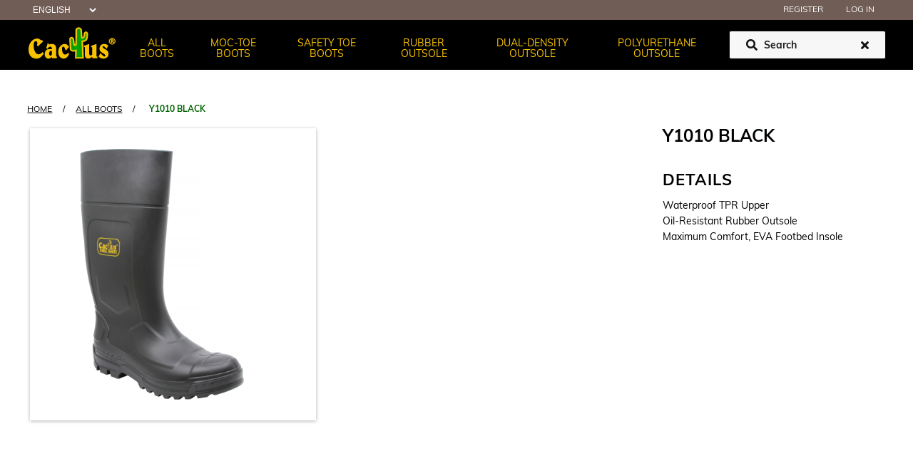

--- FILE ---
content_type: text/html; charset=utf-8
request_url: https://cactusboots.com/en/y1010-black
body_size: 5535
content:
<!DOCTYPE html><html lang=en class=html-product-details-page><head><title>Cactus&#xAE; Official | Y1010 BLACK</title><meta charset=UTF-8><meta name=description content=""><meta name=keywords content=""><meta name=generator content=nopCommerce><meta name=viewport content="width=device-width, initial-scale=1"><meta property=og:type content=product><meta property=og:title content="Y1010 BLACK"><meta property=og:description content=""><meta property=og:image content=https://cactusboots.com/images/thumbs/0001050_y1010-black_550.jpeg><meta property=og:image:url content=https://cactusboots.com/images/thumbs/0001050_y1010-black_550.jpeg><meta property=og:url content=https://cactusboots.com/en/y1010-black><meta property=og:site_name content="Cactus Boots"><meta property=twitter:card content=summary><meta property=twitter:site content="Cactus Boots"><meta property=twitter:title content="Y1010 BLACK"><meta property=twitter:description content=""><meta property=twitter:image content=https://cactusboots.com/images/thumbs/0001050_y1010-black_550.jpeg><meta property=twitter:url content=https://cactusboots.com/en/y1010-black><link href="/Themes/DefaultClean/Content/css/burgers.css?version=2" rel=stylesheet><link href=/lib_npm/jquery-ui-dist/jquery-ui.min.css rel=stylesheet><link href="/Themes/DefaultClean/Content/css/styles.css?version=43" rel=stylesheet><link href=/lib_npm/magnific-popup/magnific-popup.css rel=stylesheet><link href=/css/slick/slick.css rel=stylesheet><link href=/css/slick/slick-theme.css rel=stylesheet><link href=/css/magnific/magnific-popup.css rel=stylesheet><link rel="shortcut icon" href=\icons\icons_0\icons_0.ico><script src=https://kit.fontawesome.com/095e078feb.js crossorigin=anonymous></script><body><div class=ajax-loading-block-window style=display:none></div><div id=dialog-notifications-success title=Notification style=display:none></div><div id=dialog-notifications-error title=Error style=display:none></div><div id=dialog-notifications-warning title=Warning style=display:none></div><div id=bar-notification class=bar-notification-container data-close=Close></div><!--[if lte IE 8]><div style=clear:both;height:59px;text-align:center;position:relative><a href=http://www.microsoft.com/windows/internet-explorer/default.aspx target=_blank> <img src=/Themes/DefaultClean/Content/images/ie_warning.jpg height=42 width=820 alt="You are using an outdated browser. For a faster, safer browsing experience, upgrade for free today."> </a></div><![endif]--><div class=master-wrapper-page><header class="header-all nav-down"><div class="header-upper header-width"><div class=header-selectors-wrapper><div class=language-selector><select id=customerlanguage name=customerlanguage onchange=setLocation(this.value) aria-label="Languages selector"><option selected value="https://cactusboots.com/en/changelanguage/1?returnUrl=%2Fen%2Fy1010-black">English<option value="https://cactusboots.com/en/changelanguage/2?returnUrl=%2Fen%2Fy1010-black">espa&#xF1;ol</select></div></div><div class=header-links-wrapper><div class=header-links><ul><li><a href="/en/register?returnUrl=%2Fen%2Fy1010-black" class=ico-register>Register</a><li><a href="/en/login?returnUrl=%2Fen%2Fy1010-black" class=ico-login>Log in</a></ul></div></div></div><div class="header-lower header-lower-wrapper header-width"><div class=venti><div class=header-logo-wrapper><a href="/"> <img class=logo-img alt="Cactus Boots" src=/images/uploaded/logo-rod.svg> </a></div><div class=header-menu><ul class="top-menu notmobile"><li><a href=/en/all> <span> All Boots </span> </a><li><a href=/en/moc-toe> <span> Moc-Toe Boots </span> </a><li><a href=/en/safety-toe> <span> Safety Toe Boots </span> </a><li><a href=/en/rubber-outsole> <span> Rubber Outsole </span> </a><li><a href=/en/heavy-duty> <span> Dual-Density Outsole </span> </a><li><a href=/en/polyurethane-outsole> <span> Polyurethane Outsole </span> </a></ul></div><div class=search-box-wrapper><form method=get id=small-search-box-form class=c-search-box action=/en/search><input type=search id=small-searchterms autocomplete=off name=q placeholder=Search aria-label="Search store"> <button class="fa fa-search c-fa-search" type=submit></button> <span class="fa fa-times c-clear"></span></form></div></div><div class=mobile-header><div class=burger-wrapper><div id=burger class="open-main-nav hamburger hamburger--squeeze"><span class=hamburger-box> <span class=hamburger-inner></span> </span></div></div><div class=mo-logo><a href="/"> <img class=logo-img alt="Cactus Boots" src=/images/uploaded/logo-rod.svg> </a></div><div class=mo-widget><a class="mo-widget-ml lang-select" id=two><i class="fas fa-globe-americas fa-lg"></i></a> <a class=mo-widget-ml onclick="location.href=&#34;/en/customer/info&#34;"> <i class="fa fa-user fa-lg"></i> </a></div></div></div><div class=main-nav-bg scroll=no></div><nav class=main-nav id=main-nav><div class=mob-nav-search><form method=get id=small-search-box-form class=c-search-box action=/en/search><input type=search id=small-searchterms autocomplete=off name=q placeholder=Search aria-label="Search store"> <button class="fa fa-search c-fa-search" type=submit></button> <span class="fa fa-times c-clear"></span></form></div><ul><li><a class=nav-list href=/en/all> All Boots </a><li><a class=nav-list href=/en/moc-toe> Moc-Toe Boots </a><li><a class=nav-list href=/en/safety-toe> Safety Toe Boots </a><li><a class=nav-list href=/en/rubber-outsole> Rubber Outsole </a><li><a class=nav-list href=/en/heavy-duty> Dual-Density Outsole </a><li><a class=nav-list href=/en/polyurethane-outsole> Polyurethane Outsole </a></ul><div class=nav-etc><div class=header-links><ul><li><a href="/en/register?returnUrl=%2Fen%2Fy1010-black" class=ico-register>Register</a><li><a href="/en/login?returnUrl=%2Fen%2Fy1010-black" class=ico-login>Log in</a></ul></div></div></nav><div id=modal-container><div class=modal-background><div class=modal><svg class=modal-svg style=z-index:-5 xmlns=http://www.w3.org/2000/svg width=100% height=100% preserveAspectRatio=none><rect x=0 y=0 fill=none width=226 height=162 rx=3 ry=3></rect></svg><h2>Language</h2><div class=language-selector><select id=customerlanguage name=customerlanguage onchange=setLocation(this.value) aria-label="Languages selector"><option selected value="https://cactusboots.com/en/changelanguage/1?returnUrl=%2Fen%2Fy1010-black">English<option value="https://cactusboots.com/en/changelanguage/2?returnUrl=%2Fen%2Fy1010-black">espa&#xF1;ol</select></div><button id=modal-close-btn class=back-btn>Confirm</button></div></div></div></header><div class=master-wrapper-content><div class=breadcrumb><ul itemscope itemtype=http://schema.org/BreadcrumbList><li><span> <a href="/"> <span>Home</span> </a> </span> <span class=delimiter>/</span><li itemprop=itemListElement itemscope itemtype=http://schema.org/ListItem><a href=/en/all itemprop=item> <span itemprop=name>All Boots</span> </a> <span class=delimiter>/</span><meta itemprop=position content=1><li itemprop=itemListElement itemscope itemtype=http://schema.org/ListItem><strong class=current-item itemprop=name>Y1010 BLACK</strong> <span itemprop=item itemscope itemtype=http://schema.org/Thing id=/en/y1010-black> </span><meta itemprop=position content=2></ul></div><div class=master-column-wrapper><div class=center-1><div class="page product-details-page"><div class=page-body><form method=post id=product-details-form action=/en/y1010-black><div itemscope itemtype=http://schema.org/Product><meta itemprop=name content="Y1010 BLACK"><meta itemprop=sku><meta itemprop=gtin><meta itemprop=mpn><meta itemprop=description><meta itemprop=image content=https://cactusboots.com/images/thumbs/0001050_y1010-black_550.jpeg><div itemprop=offers itemscope itemtype=http://schema.org/Offer><meta itemprop=url content=https://cactusboots.com/en/y1010-black><meta itemprop=price content=0.00><meta itemprop=priceCurrency><meta itemprop=priceValidUntil></div><div itemprop=review itemscope itemtype=http://schema.org/Review><meta itemprop=author content=ALL><meta itemprop=url content=/en/productreviews/527></div></div><div data-productid=527><div class=product-essential><div class=gallery><div class=item-box><a class=item-img href=https://cactusboots.com/images/thumbs/0001050_y1010-black.jpeg> <img class=item-img src=https://cactusboots.com/images/thumbs/0001050_y1010-black.jpeg alt="Picture of Y1010 BLACK" title="Picture of Y1010 BLACK" data-defaultsize=https://cactusboots.com/images/thumbs/0001050_y1010-black_550.jpeg data-fullsize=https://cactusboots.com/images/thumbs/0001050_y1010-black.jpeg> </a></div></div><div class=slick-gallery><div class=slick-item><a class=item-img href=https://cactusboots.com/images/thumbs/0001050_y1010-black.jpeg> <img src=https://cactusboots.com/images/thumbs/0001050_y1010-black.jpeg alt="Picture of Y1010 BLACK" title="Picture of Y1010 BLACK" data-defaultsize=https://cactusboots.com/images/thumbs/0001050_y1010-black_550.jpeg data-fullsize=https://cactusboots.com/images/thumbs/0001050_y1010-black.jpeg> </a></div></div><div class=slick-gallery-nav><div class=slick-item><img src=https://cactusboots.com/images/thumbs/0001050_y1010-black.jpeg alt="Picture of Y1010 BLACK" title="Picture of Y1010 BLACK" data-defaultsize=https://cactusboots.com/images/thumbs/0001050_y1010-black_550.jpeg data-fullsize=https://cactusboots.com/images/thumbs/0001050_y1010-black.jpeg></div></div><div class=overview><div class=product-name><h1>Y1010 BLACK</h1><div class=prices><div class=product-price><span id=price-value-527 class=price-value-527> </span></div></div></div><div class=full-description><div class=title><p>Details</div><p>Waterproof TPR Upper<p>Oil-Resistant Rubber Outsole<p>Maximum Comfort, EVA Footbed Insole</div><div class=product-collateral></div></div></div></div><input name=__RequestVerificationToken type=hidden value=CfDJ8Hvxax0uK4VDuuEQYa7UBHaTGgcbQrVCba_Jl_hv-FSSXZO5XQBdx2Eb1buFQgMSNWpSvWi5vAnSFlTvSYx7XSjRR8vRwbjonMq4gh9zv3jOlXW3kCj9ND_YX77FeYBV5oLxdDBZLyNasRdnxZjattQ></form></div></div></div></div></div><div class=footer><div class=footer-upper><div class="footer-block information"><div class=title><strong>About Cactus</strong> <i class="fas fa-chevron-up footer-chev-idle"></i></div><ul class=list><li><a href=/en/privacy-notice>Privacy Policy</a><li><a href=/en/conditions-of-use>Terms and Conditions</a><li><a href=/en/about-us>About Us</a><li><a href=/en/contactus>Contact Us</a></ul></div><div class="footer-block customer-service"><div class=title><strong>Customer service</strong> <i class="fas fa-chevron-up footer-chev-idle"></i></div><ul class=list><li><a href=/en/search>Search</a></ul></div><div class="footer-block my-account"><div class=title><strong>My account</strong> <i class="fas fa-chevron-up footer-chev-idle"></i></div><ul class=list><li><a href=/en/customer/info>Account</a></ul></div><div class="footer-block follow-us"><div class=social><div class=title><strong>Follow us</strong></div><ul class=networks><li class=facebook><a href="https://www.instagram.com/cactusboots_usa/" target=_blank rel="noopener noreferrer">Facebook</a><li class=instagram><a href="https://www.instagram.com/cactusboots_usa/" target=_blank rel="noopener noreferrer">Instagram</a></ul></div><div class=newsletter><div class=title><strong>Newsletter</strong></div><div class=newsletter-subscribe id=newsletter-subscribe-block><div class=newsletter-email><input id=newsletter-email class=newsletter-subscribe-text placeholder="Email address" aria-label="Sign up for our newsletter" type=email name=NewsletterEmail> <input type=button value=Subscribe id=newsletter-subscribe-button class="button-1 newsletter-subscribe-button"></div><div class=newsletter-validation><span id=subscribe-loading-progress style=display:none class=please-wait>Wait...</span> <span class=field-validation-valid data-valmsg-for=NewsletterEmail data-valmsg-replace=true></span></div></div><div class=newsletter-result id=newsletter-result-block></div></div></div></div><div class=footer-lower><div class=footer-info><span class=footer-disclaimer>Copyright &copy; 2026 Cactus Boots. All rights reserved.</span></div></div></div></div><script src=/lib_npm/jquery/jquery.min.js></script><script src=/lib_npm/jquery-validation/jquery.validate.min.js></script><script src=/lib_npm/jquery-validation-unobtrusive/jquery.validate.unobtrusive.min.js></script><script src=/lib_npm/jquery-ui-dist/jquery-ui.min.js></script><script src=/lib_npm/jquery-migrate/jquery-migrate.min.js></script><script src=/js/public.common.js></script><script src=/js/public.ajaxcart.js></script><script src=/js/public.countryselect.js></script><script src=/lib_npm/magnific-popup/jquery.magnific-popup.min.js></script><script src=/js/slick.js></script><script src=/js/jquery.magnific-popup.js></script><script>$(".slick-gallery").slick({arrows:!1,fade:!0,dots:!0,speed:300,slidesToShow:1,slidesToScroll:1,asNavFor:".slick-gallery-nav",infinite:!1});$(".slick-gallery-nav").slick({slidesToShow:5,slidesToScroll:1,asNavFor:".slick-gallery",dots:!1,focusOnSelect:!0,infinite:!1});$(document).ready(function(){$(".gallery").magnificPopup({delegate:"a",type:"image",gallery:{enabled:!0}});$(".slick-gallery").magnificPopup({delegate:"a",type:"image",gallery:{enabled:!0}})})</script><script>$(".c-clear").click(function(){$(".c-search-box input").val("")})</script><script>$("#small-search-box-form").on("submit",function(n){$("#small-searchterms").val()==""&&($("#small-searchterms").focus(),n.preventDefault())})</script><script>$(document).ready(function(){var n,t;$("#small-searchterms").autocomplete({delay:500,minLength:3,source:"/en/catalog/searchtermautocomplete",appendTo:".search-box",select:function(n,t){return $("#small-searchterms").val(t.item.label),setLocation(t.item.producturl),!1},open:function(){n&&(t=document.getElementById("small-searchterms").value,$(".ui-autocomplete").append('<li class="ui-menu-item" role="presentation"><a href="/search?q='+t+'">View all results...<\/a><\/li>'))}}).data("ui-autocomplete")._renderItem=function(t,i){var r=i.label;return n=i.showlinktoresultsearch,r=htmlEncode(r),$("<li><\/li>").data("item.autocomplete",i).append("<a><span>"+r+"<\/span><\/a>").appendTo(t)}})</script><script>function hasScrolled(){var t=$(".open-main-nav").hasClass("is-open"),n=$(this).scrollTop();Math.abs(lastScrollTop-n)<=delta||t||(n>lastScrollTop&&n>navbarHeight?$("header").removeClass("nav-down").addClass("nav-up"):n+$(window).height()<$(document).height()&&$("header").removeClass("nav-up").addClass("nav-down"),lastScrollTop=n)}$("#burger").click(function(){$(this).toggleClass("is-active")});var didScroll,lastScrollTop=0,delta=5,navbarHeight=$("header").outerHeight();$(window).scroll(function(){didScroll=!0});setInterval(function(){didScroll&&$(window).width()<1025&&(hasScrolled(),didScroll=!1);$(window).width()>=1025&&$("header").removeClass("nav-up").addClass("nav-down")},250)</script><script>let burger=document.getElementById("burger"),nav=document.getElementById("main-nav");burger.addEventListener("click",function(){this.classList.toggle("is-open");nav.classList.toggle("is-open");$(".main-nav-bg").toggle()});$(".main-nav-bg").click(function(){$(".main-nav").removeClass("is-open");$("#burger").toggleClass("is-active");$(".main-nav-bg").toggle()})</script><script>$(".lang-select").click(function(){var n=$(this).attr("id");$("#modal-container").removeAttr("class").addClass(n);$("body").addClass("modal-active")});$("#modal-close-btn").click(function(){$("#modal-container").addClass("out");$("body").removeClass("modal-active")})</script><script>var localized_data={AjaxCartFailure:"Failed to add the product. Please refresh the page and try one more time."};AjaxCart.init(!1,".header-links .cart-qty",".header-links .wishlist-qty","#flyout-cart",localized_data)</script><script>function newsletter_subscribe(n){var t=$("#subscribe-loading-progress"),i;t.show();i={subscribe:n,email:$("#newsletter-email").val()};$.ajax({cache:!1,type:"POST",url:"/en/subscribenewsletter",data:i,success:function(n){$("#newsletter-result-block").html(n.Result);n.Success?($("#newsletter-subscribe-block").hide(),$("#newsletter-result-block").show()):$("#newsletter-result-block").fadeIn("slow").delay(2e3).fadeOut("slow")},error:function(){alert("Failed to subscribe.")},complete:function(){t.hide()}})}$(document).ready(function(){$("#newsletter-subscribe-button").on("click",function(){newsletter_subscribe("true")});$("#newsletter-email").on("keydown",function(n){if(n.keyCode==13)return $("#newsletter-subscribe-button").trigger("click"),!1})})</script><script>$(document).ready(function(){$(".footer-block .title").on("click",function(){var n=window,t="inner",i;"innerWidth"in window||(t="client",n=document.documentElement||document.body);i={width:n[t+"Width"],height:n[t+"Height"]};i.width<763&&$(this).siblings(".list").slideToggle("slow")})});$(".footer-block .title").click(function(){$(this).has(".footer-chev-idle")&&$(this).children(".footer-chev-idle").toggleClass("footer-chev-rotate")})</script>

--- FILE ---
content_type: text/css
request_url: https://cactusboots.com/Themes/DefaultClean/Content/css/styles.css?version=43
body_size: 55451
content:


/*********** CSS RESET **********/
@import url('https://fonts.googleapis.com/css2?family=Roboto+Condensed:ital,wght@0,300;0,400;0,700;1,300;1,400;1,700&display=swap');
@import url('https://fonts.googleapis.com/css2?family=Roboto:ital,wght@0,100;0,300;0,400;0,500;0,700;0,900;1,100;1,300;1,400;1,500;1,700;1,900&display=swap');
@import url('https://fonts.googleapis.com/css2?family=Anton&display=swap');
@import url('https://fonts.googleapis.com/css2?family=Noto+Sans+JP:wght@100;300;400;500;700;900&display=swap');
@import url('https://fonts.googleapis.com/css2?family=Roboto:ital,wght@0,100;0,300;0,400;0,500;0,700;0,900;1,100;1,300;1,400;1,500;1,700;1,900&display=swap');
@import url('https://fonts.googleapis.com/css2?family=Oswald:wght@200;300;400;500;600;700&display=swap');
@import url("https://use.typekit.net/pai5mdz.css");

* {
  margin: 0;
  outline: none;
  padding: 0;
  text-decoration: none;
}

  *, *:before, *:after {
    -webkit-box-sizing: border-box;
    -moz-box-sizing: border-box;
    box-sizing: border-box;
  }

html {
  margin: 0;
  overflow-x: hidden;
  -webkit-text-size-adjust: none;
}

ol, ul {
  list-style: none;
}

a img {
  border: none;
}

a:active {
  outline: none;
}


input[type="button"]::-moz-focus-inner,
input[type="submit"]::-moz-focus-inner,
input[type="reset"]::-moz-focus-inner,
input[type="file"] > input[type="button"]::-moz-focus-inner {
  margin: 0;
  border: 0;
  padding: 0;
}

input[type="button"],
input[type="submit"],
input[type="reset"],
input[type="text"],
input[type="email"],
input[type="tel"],
input[type="password"],
textarea {
  border-radius: 0;
}

input[type="button"],
input[type="submit"],
input[type="reset"] {
  -webkit-appearance: none;
}

input:-webkit-autofill {
  -webkit-box-shadow: inset 0 0 0 1000px #fff;
}

script {
  display: none !important;
}


/*********** GLOBAL STYLES **********/



body {
  max-width: 100%;
  background-color: #fff;
  /*font: normal 14px Arial, Helvetica, sans-serif;*/
  font-family: 'Muli', sans-serif;
  color: black;
}

h1, h2, h3, h4, h5, h6 {
  color: #010203;
}

a {
  color: inherit;
  cursor: pointer;
}

  a img {
    opacity: 0.99; /*firefox scale bug fix*/
  }

table {
  width: 100%;
  border-collapse: collapse;
}

input[type="text"],
input[type="email"],
input[type="tel"],
input[type="password"],
textarea, select {
  height: 36px; /*safari padding fix*/
  border: 1px solid #ddd;
  padding: 8px;
  vertical-align: middle;
}

input, textarea, select, button {
  font-size: 14px;
  font-family: Arial, Helvetica, sans-serif;
  color: #777;
}

textarea {
  min-height: 150px;
}

select {
  min-width: 50px;
  height: 32px; /*safari padding fix*/
  padding: 6px;
}

  input[type="text"]:focus,
  input[type="email"]:focus,
  input[type="tel"]:focus,
  input[type="password"]:focus,
  textarea:focus, select:focus {
    border-color: #ccc;
    color: #444;
  }

input[type="checkbox"],
input[type="radio"],
input[type="checkbox"] + *,
input[type="radio"] + * {
  vertical-align: middle;
}

input[type="button"], input[type="submit"],
button, .button-1, .button-2 {
  cursor: pointer;
}

label, label + * {
  vertical-align: middle;
}

.master-wrapper-content {
  position: relative;
  z-index: 0;
  width: 90%;
  margin: 0 auto;
}

.master-column-wrapper {
  position: relative;
  overflow-x: hidden;
  z-index: 0;
}

  .master-column-wrapper:after {
    content: "";
    display: block;
    clear: both;
  }

.center-1 {
  /*margin: 0 0 100px*/
}

.center-2, .side-2 {
  margin: 30px 0 50px;
}

  .side-2:after {
    content: "";
    display: block;
    clear: both;
  }

.page {
  min-height: 200px;
  text-align: center;
}

.home-page {
  padding: 0% !important;
}

.page-title {
  margin-bottom: 20px;
  text-align: left;
}

  .page-title h1 {
    display: inline-block;
    padding: 3px 0px;
    color: #000 !important;
    font-size: 24px;
    line-height: 30px;
    font-weight: 700;
    border-bottom: 2px solid darkgreen;
    text-transform: uppercase;
  }

  .page:after,
  .page-title:after,
  .page-body:after {
    content: "";
    display: block;
    clear: both;
  }

.center-1 .page-title,
.center-1 .title {
  width: 100%;
  display: block;
}

.category-page .page-title {
  text-align: left !important;
}

.center-1 .title p {
  display: inline-block;
  padding: 3px 0px !important;
  color: #000 !important;
  font-size: 1.4rem !important;
  font-weight: 700;
  letter-spacing: 1px;
  text-transform: uppercase;
}
/*

.home-page-product-grid .title {
  text-align: center;
  padding-top:15px;
}
*/

.buttons {
  margin: 0 0 30px;
}

.link-rss {
  display: none;
  width: 24px;
  height: 24px;
  background: url('../images/rss.png') center no-repeat;
  font-size: 0 !important;
}

.category-description ul,
.manufacturer-description ul,
.full-description ul,
.topic-block ul,
.topic-page ul,
.post-body ul {
  margin: 12px 0;
  padding: 0 0 0 36px;
  list-style: disc;
}

.category-description ol,
.manufacturer-description ol,
.full-description ol,
.topic-block ol,
.topic-page ol,
.post-body ol {
  margin: 12px 0;
  padding: 0 0 0 36px;
  list-style: decimal;
}

.category-description p,
.manufacturer-description p,
.full-description p,
.topic-block p,
.topic-page p,
.post-body p,
.news-body p {
  text-align: justify;
  font-size: 14px;
  line-height: 22px;
}

.flyout-cart {
  display: none;
}


/*********** GLOBAL FORMS ***********/



.fieldset, .section {
  position: relative;
  margin: 0 0 40px;
}

  .fieldset .title,
  .section .title {
    margin: 0 0 15px;
    padding: 0 10px;
    font-size: 20px;
    color: #444;
  }

    .fieldset .title strong,
    .section .title strong {
      font-weight: normal;
    }

.form-fields {
  position: relative;
  border-top: 1px solid #e6e6e6;
  background-color: #f9f9f9;
  padding: 30px 15px;
}

.inputs {
  position: relative;
  margin: 0 0 15px;
  text-align: center;
  white-space: nowrap; /*fix for 'required' elements*/
  font-size: 0;
}

  .inputs:after {
    content: "";
    display: block;
    clear: both;
  }

  .inputs label {
    display: block;
    width: 100%;
    margin: 0 0 10px;
    text-align: center;
    font-size: 14px; /*reset zeroing*/
    color: #444;
  }

  .inputs input[type="text"],
  .inputs input[type="email"],
  .inputs input[type="tel"],
  .inputs input[type="password"],
  .inputs select, .inputs textarea {
    width: 400px;
    max-width: 100%;
    background-color: #fff;
  }

  .inputs.custom-attributes {
    white-space: normal;
  }

  .inputs .option-list {
    display: inline-block;
    max-width: 95%;
    vertical-align: middle;
  }

    .inputs .option-list li {
      display: inline-block;
      margin: 5px;
      border: 1px solid #ddd;
      background-color: #fff;
      padding: 8px 10px;
    }

    .inputs .option-list label {
      display: inline-block;
      width: auto !important;
      margin: 0 0 0 5px;
    }

  .inputs.reversed {
    margin: 0 0 20px;
    text-align: center;
  }

.required {
  margin: 0 -8px 0 3px; /*siblings offset*/
  vertical-align: top;
  font-size: 20px;
  font-weight: normal;
  color: #e4434b;
}

.message-error,
.field-validation-error,
.username-not-available-status,
.poll-vote-error, .password-error {
  display: block;
  text-align: center;
  font-size: 13px;
  color: #e4434b;
  margin-top: 5px;
}

.field-validation-valid,
.username-available-status {
  display: block;
  text-align: center;
  font-size: 13px;
  color: #4cb17c;
}

.captcha-box {
  text-align: center;
  line-height: 0; /*firefox line-height bug fix*/
}

  .captcha-box > div {
    display: inline-block;
    max-width: 100%;
  }

  .captcha-box input {
    height: auto;
  }


/*********** GLOBAL TABLES ***********/



.table-wrapper {
  overflow-x: auto;
}

.data-table .hidden-row {
  height: 1px;
  border: none;
}

.data-table tr.hidden-row th {
  padding: 0;
  border-top: none;
}

  .data-table tr.hidden-row th > span {
    height: 1px;
    width: 1px;
    position: absolute;
    overflow: hidden;
    top: -10px;
  }

.cart th,
.data-table th,
.forum-table th {
  border-width: 1px 1px 0;
  border-style: solid;
  border-color: #ddd;
  background-color: #f6f6f6;
  padding: 10px;
  white-space: nowrap;
  font-weight: normal;
}

  .forum-table th.replies,
  .forum-table th.views,
  .forum-table th.votes,
  .forum-table th.latest-post,
  .forum-table th.topics,
  .forum-table th.posts,
  .forum-table td.replies,
  .forum-table td.views,
  .forum-table td.votes,
  .forum-table td.latest-post,
  .forum-table td.topics,
  .forum-table td.posts {
    display: none;
  }

.forum-table td.image {
  min-width: 0;
}

.cart td,
.data-table td,
.forum-table td {
  min-width: 50px;
  border-width: 1px;
  border-style: solid;
  border-color: transparent #ddd #ddd;
  background-color: #fff;
  padding: 20px;
  color: #444;
}

.forum-table td {
  min-width: 90px;
  padding: 10px;
}

.cart a,
.data-table a,
.forum-table a {
  font-weight: normal;
  color: #4ab2f1;
}

  .cart a:hover,
  .data-table a:hover,
  .forum-table a:hover {
    text-decoration: underline;
  }

.cart .product,
.data-table .product,
.data-table .message,
.data-table .info,
.data-table .name {
  min-width: 225px;
  text-align: left;
}

.forum-table .forum-details,
.forum-table .topic-details {
  text-align: left;
}

.cart .product a,
.data-table .product a,
.data-table .info a {
  font-weight: bold;
  color: #444;
}

  .cart .product a:hover,
  .data-table .product a:hover,
  .data-table .info a:hover {
    color: #4ab2f1;
    text-decoration: none;
  }

.cart .product .edit-item {
  margin: 10px 0 0;
}

  .cart .product .edit-item a {
    font-weight: normal;
    color: #4ab2f1;
  }

    .cart .product .edit-item a:hover {
      text-decoration: underline;
    }

.cart .remove-from-cart,
.cart .add-to-cart,
.data-table .select-boxes,
.data-table .order {
  text-align: center;
}

.cart td.unit-price,
.data-table td.unit-price {
  white-space: nowrap;
}

.cart td.quantity input {
  width: 50px;
  text-align: center;
}

.cart td.subtotal,
.data-table td.total {
  white-space: nowrap;
  color: #444;
}

  .cart td.subtotal .discount, .cart td.subtotal .discount-additional-info {
    font-style: italic;
    color: #4ab2f1;
  }

.data-table em a {
  font-weight: bold;
  color: #444;
}

.data-table div.download {
  margin: 10px 0 0;
}


/*********** NOTIFICATIONS & POPUPS  ***********/



.bar-notification-container {
  position: fixed;
  top: 0;
  left: 0;
  z-index: 1000;
  width: 100%;
  line-height: 16px;
  color: #fff;
  opacity: 0.95;
}

.bar-notification.success {
  background-color: #4bb07a;
}

.bar-notification.error {
  background-color: #e4444c;
}

.bar-notification.warning {
  background-color: #f39c12;
}

.bar-notification {
  position: relative;
  display: none;
  padding: 15px 25px 15px 10px;
}

  .bar-notification .content {
    margin: 0 10px 0 0;
  }

    .bar-notification .content a {
      color: #fff;
      text-decoration: underline;
    }

  .bar-notification .close {
    position: absolute;
    top: 0;
    right: 0;
    width: 32px;
    height: 32px;
    margin: 7px;
    background: #fff url('../images/close.png') center no-repeat;
    cursor: pointer;
  }

.popup-notification {
  border-radius: 5px;
  padding: 3px;
  margin: 5px 0;
}

  .popup-notification.success {
    border: 2px rgba( 75,176,122,.5) solid;
  }

  .popup-notification.error {
    border: 2px rgba( 228,68,76,.5) solid;
  }

  .popup-notification.warning {
    border: 2px rgba( 243,156,18,.5) solid;
  }

.noscript {
  border-bottom: 1px solid #333;
  background-color: #ff9;
  padding: 30px 15px;
  text-align: center;
  line-height: 22px;
  color: #444;
}

.ajax-loading-block-window {
  position: fixed;
  top: 50%;
  left: 50%;
  z-index: 999;
  width: 32px;
  height: 32px;
  margin: -16px 0 0 -16px;
  background: url('../images/loading.gif') center no-repeat;
}

.please-wait {
  background: url('../images/ajax-loader-small.gif') no-repeat;
  padding-left: 20px;
  font-size: 14px;
}

.ui-dialog {
  max-width: 90%;
  border: 1px solid #ddd;
  box-shadow: 0 0 2px rgba(0,0,0,0.15);
  overflow: hidden;
  background-color: #fff;
  /*override jQuery UI styles, do not delete doubled properties*/
  border-radius: 0;
  padding: 0;
  font: normal 14px Arial, Helvetica, sans-serif;
}

  .ui-dialog:before {
    content: "";
    position: fixed;
    top: 0;
    left: 0;
    width: 100%;
    height: 100%;
    background-color: rgba(0,0,0,0.5);
  }

.ui-dialog-titlebar {
  border-bottom: 1px solid #ddd;
  overflow: hidden;
  background-color: #eee;
  padding: 10px 15px;
  /*override jQuery UI styles, do not delete doubled properties*/
  border-width: 0 0 1px;
  border-radius: 0;
  background-image: none;
  padding: 10px 15px !important;
  font-weight: normal;
  cursor: auto !important;
}

  .ui-dialog-titlebar > span {
    float: left;
    font-size: 18px;
    color: #444;
    /*override jQuery UI styles, do not delete doubled properties*/
    margin: 0 !important;
  }

  .ui-dialog-titlebar button {
    position: absolute;
    top: 0;
    right: 0;
    width: 42px;
    height: 42px;
    border: none;
    overflow: hidden;
    background: url('../images/close.png') center no-repeat;
    font-size: 0;
    /*override jQuery UI styles, do not delete doubled properties*/
    top: 0 !important;
    right: 0 !important;
    width: 42px !important;
    height: 42px !important;
    margin: 0 !important;
    border: none !important;
    border-radius: 0;
    background: url('../images/close.png') center no-repeat !important;
    padding: 0 !important;
  }

    .ui-dialog-titlebar button span {
      display: none !important;
    }

.ui-dialog-content {
  padding: 15px;
  line-height: 20px;
  /*override jQuery UI styles, do not delete doubled properties*/
  background-color: #fff !important;
  padding: 15px 15px 20px 15px !important;
  color: #777;
}

  .ui-dialog-content .page {
    min-height: 0;
  }

  .ui-dialog-content .page-title {
    min-height: 0;
    margin: 0 0 15px;
    padding: 0px 10px 10px 10px;
    text-align: center;
  }

    .ui-dialog-content .page-title h1 {
      font-size: 24px;
      line-height: 30px;
    }

  .ui-dialog-content .back-in-stock-subscription-page {
    text-align: center;
  }

    .ui-dialog-content .back-in-stock-subscription-page .tooltip {
      margin-bottom: 10px;
    }

    .ui-dialog-content .back-in-stock-subscription-page .button-1 {
      border: none;
      background-color: #4ab2f1;
      padding: 10px 15px;
      font-size: 15px;
      color: #fff;
      text-transform: uppercase;
    }

      .ui-dialog-content .back-in-stock-subscription-page .button-1:hover {
        background-color: darkgreen;
      }

.eu-cookie-bar-notification {
  position: fixed;
  bottom: 0;
  right: 0;
  left: 0;
  z-index: 1050;
  border-top: 1px solid white;
  background-color: black;
  padding: 20px 40px;
  text-align: center;
  animation: 1s ease-out 0s 1 slideInFromBottom;
}

@keyframes slideInFromBottom {
  0% {
    bottom: -100%;
  }

  100% {
    bottom: 0;
  }
}

@keyframes slideInFromTop {
  0% {
    height: 0px;
  }

  100% {
    height: 250px;
  }
}


.eu-cookie-bar-notification .content {
  background-color: transparent !important;
}

.eu-cookie-bar-notification .text {
  margin-bottom: 20px;
  line-height: 22px;
  font-size: 14px;
  color: white;
  text-align: center;
}

.eu-cookie-bar-notification button {
  min-width: 60px;
  margin: 5px 0 10px;
  border: none;
  background-color: #fff;
  padding: 8px 12px;
  font-size: 14px;
  color: #000;
  font-weight: 700;
}

  .eu-cookie-bar-notification button:hover {
    background-color: darkgreen;
    color: white;
  }

.eu-cookie-bar-notification a {
  display: block;
  color: #fcc500;
  font-size: 12px;
  line-height: 18px;
  text-decoration: underline;
}

  .eu-cookie-bar-notification a:hover {
    text-decoration: underline;
    color: forestgreen;
  }


/*********** HEADER ***********/



.admin-header-links {
  background-color: #333;
  display: flex;
  flex-direction: column;
  border: 1px solid white;
  text-align: center;
  color: #f7f7f7;
  position: fixed;
  bottom: 20px;
  right: 20px;
  z-index: 500;
  opacity: 0.8;
}

  .admin-header-links * {
    display: inline-block;
    margin: 0 10px;
    line-height: 35px;
    font-size: 12px;
    font-weight: bold;
  }

  .admin-header-links .impersonate {
    display: inline-block;
  }

    .admin-header-links .impersonate a {
      background-color: #555;
      padding: 0 15px;
    }

      .admin-header-links .impersonate a:hover {
        background-color: #666;
      }

.header {
  position: relative;
  z-index: 10;
  width: 95%;
  margin: auto;
  text-align: center;
}

.header-upper {
  display: flex;
  align-items: center;
  justify-content: space-between;
  position: relative;
  z-index: 1;
  transition: 1s;
  background-color: #705d56;
}

.header-selectors-wrapper {
  border-bottom: 1px solid #ddd;
  padding: 10px 0;
}

  .header-selectors-wrapper > div {
    display: block;
    width: 50%;
    margin: 10px auto;
    vertical-align: middle;
  }

  .header-selectors-wrapper select {
    width: 100%;
  }

.language-list {
  max-width: 100%;
  font-size: 0;
}

  .language-list li {
    display: inline-block;
    margin: 0 1px;
    vertical-align: middle;
  }

  .language-list a {
    display: block;
    position: relative;
    width: 24px;
    height: 32px;
    line-height: 0;
  }

  .language-list img {
    position: absolute;
    top: 0;
    right: 0;
    bottom: 0;
    left: 0;
    margin: auto;
  }

.header-links-wrapper {
  position: relative;
  padding: 20px 0;
}

.header-links {
}

  .header-links ul {
    font-size: 0;
  }

  .header-links li {
    display: inline-block;
    margin: 0 10px;
  }

  .header-links span,
  .header-links a {
    display: inline-block;
    font-size: 12px; /*reset zeroing*/
    line-height: 28px;
    color: #fff;
    text-transform: uppercase;
  }

    .header-links a:hover {
      color: #00a400;
    }

#topcartlink {
  display: block;
  width: 70%;
  max-width: 400px;
  margin: 10px auto 0;
  background-color: #d69f00;
  padding: 0 20px;
}

  #topcartlink a {
    /*background: url('../images/shopping-bag.png') left center no-repeat;*/
    padding: 0 0 0 0;
  }

  #topcartlink span {
    color: black !important;
    font-weight: 600;
  }


.header-lower {
  position: relative;
  z-index: 175;
  padding: 0px;
  background-color: #000;
  transition: 1s;
}

.header-logo {
  margin: 0 0 20px;
  text-align: center;
}

  .header-logo a {
    display: inline-block;
    max-width: 100%;
    line-height: 0; /*firefox line-height bug fix*/
  }

    .header-logo a img {
      max-width: 100%;
      opacity: 1;
    }

.search-box form {
  display: inline-block;
}

  .search-box form:after {
    content: "";
    display: block;
    clear: both;
  }

.search-box input.search-box-text {
  float: left;
  width: 200px;
  height: 36px;
  margin: 0 -1px 0 0;
}

.search-box .search-box-button {
  float: left;
  min-width: 86px;
  height: 36px;
  border: none;
  background-color: #5cb85c;
  padding: 0 15px;
  text-align: center;
  color: #fff;
  text-transform: uppercase;
}

  .search-box .search-box-button:hover {
    background-color: #248ece;
  }

.search-box .ui-autocomplete-loading {
  background: #fff url('../images/ajax-loader-small.gif') right center no-repeat;
}

.ui-helper-hidden-accessible {
  display: none !important;
}

.ui-autocomplete {
  width: 285px !important;
  border: 1px solid #ddd;
  border-top: none;
  overflow: hidden;
  background-color: #fff;
  text-align: left;
  /*override jQuery UI styles, do not delete doubled properties*/
  border-radius: 0;
  padding: 0;
  font: normal 14px Arial, Helvetica, sans-serif;
  z-index: 9999;
}

  .ui-autocomplete li {
    border-top: 1px solid #ddd;
  }

    .ui-autocomplete li:first-child {
      border-top: none;
    }

  .ui-autocomplete a {
    display: block;
    padding: 15px;
    font-size: 14px;
    /*override jQuery UI styles, do not delete doubled properties*/
    margin: 0 !important;
    border: none !important;
    border-radius: 0 !important;
    background: none !important;
    padding: 15px !important;
    line-height: normal !important;
    color: #777 !important;
  }

    .ui-autocomplete a:hover,
    .ui-autocomplete a.ui-state-focus {
      background-color: #f6f6f6 !important;
    }

  .ui-autocomplete img {
    display: none;
    min-width: 20px;
    margin: 0 10px 0 0;
    vertical-align: middle;
  }


/*********** FOOTER ***********/



.footer {
  background-color: #000;
  text-align: center;
  color: white;
}

.footer-upper {
  margin: auto;
  border-bottom: 1px solid #ddd;
  overflow: hidden;
  padding: 3%;
  font-size: 0;
}

.footer-block {
  text-align: left;
  font-size: 14px; /*reset zeroing*/
}

  /*

  .footer-block .title {
    margin: 0 0 1px;
    background: black url('../images/toggle-white.png') right center no-repeat;
    padding: 10px;
    font-size: 20px;
    color: #f5ba2e;
    cursor: pointer;
  }
*/

  .footer-block .title {
    margin-bottom: 8px;
    color: darkgoldenrod;
  }

    .footer-block .title strong {
      font-weight: bold;
      font-size: 1.2em;
    }

  .footer-block .list {
    display: block;
    margin: 0 0 20px;
  }

    .footer-block .list a {
      display: block;
      line-height: 20px;
      font-weight: 300;
      font-size: 12px;
      text-transform: uppercase;
    }

      .footer-block .list a:hover {
        color: darkgreen;
      }

.follow-us {
  margin: 30px 0 0;
  text-align: left;
}

  .follow-us .title {
    margin: 0 0 10px;
    background: none;
    color: white;
    cursor: auto;
  }

  .follow-us .social ul {
    margin: 0 0 30px;
    border-bottom: 1px solid #ddd;
    padding: 0 0 30px;
    font-size: 0;
  }

  .follow-us .social li {
    display: inline-block;
    margin: 0 5px;
  }

  .follow-us .social a {
    display: block;
    width: 38px;
    height: 38px;
    background: url('../images/social-sprite.png') no-repeat;
    border-radius: 100px;
    font-size: 0;
  }

  .follow-us .social .facebook a {
    background-position: 0 0;
  }

  .follow-us .social .twitter a {
    background-position: -38px 0;
  }

  .follow-us .social .rss a {
    background-position: -76px 0;
  }

  .follow-us .social .youtube a {
    background-position: -114px 0;
  }

  .follow-us .social .google-plus a {
    background-position: -152px 0;
  }

  .follow-us .social .instagram a {
    background-position: -190px 0;
  }

.newsletter-email {
  display: inline-block;
  overflow: hidden;
}

  .newsletter-email input[type="email"] {
    float: left;
    width: 180px;
    height: 36px;
    margin: 0 -1px 0 0;
  }

.newsletter-subscribe-button {
  float: left;
  height: 36px;
  border: none;
  background-color: darkgreen;
  padding: 0 15px;
  text-align: center;
  color: #fff;
  text-transform: uppercase;
}

  .newsletter-subscribe-button:hover {
    background-color: #d69f00;
  }

.newsletter-email .options {
  clear: both;
  padding: 10px 0 0;
}

.newsletter-validation,
.newsletter-result {
  width: 100%;
  overflow: hidden;
  line-height: 28px;
}
/*.newsletter-validation .please-wait {
	display: none !important; 
}*/

.footer-lower {
  width: 94%;
  margin: auto;
  overflow: hidden;
  padding: 25px 5px;
  font-size: 12px;
}

.footer-tax-shipping a {
  font-weight: bold;
  color: #4ab2f1;
}

  .footer-tax-shipping a:hover {
    text-decoration: underline;
  }

.footer-powered-by {
  margin: 10px 0 0;
}

  .footer-powered-by a {
    font-weight: bold;
    color: #4ab2f1;
  }

    .footer-powered-by a:hover {
      text-decoration: underline;
    }

.theme-selector {
  margin: 10px 0 0;
}

  .theme-selector select {
    width: 170px;
  }


/*********** SIDE COLUMN ***********/
.related-products-grid {
  padding: 25px 0;
}

.block-recently-viewed-products {
  padding: 25px 0;
}

  .block-recently-viewed-products .list {
    display: flex;
    justify-content: start;
  }

  .block-recently-viewed-products li {
    margin-right: 10px;
  }

  .block-recently-viewed-products a, img {
    width: 100%;
  }

  .block-recently-viewed-products .title {
    font-size: 1.5em;
  }

  .block-recently-viewed-products .list li {
    padding: 0 !important;
  }

  .block-recently-viewed-products p {
    text-align: left;
  }

.related-products-grid {
  margin: auto;
}

  .related-products-grid .title {
    text-align: center !important;
    margin-bottom: 10px;
  }


.item-grid .item-box:hover {
  box-shadow: 0 3px 12px 0 rgba(0,0,0,.3);
  transition: 0.3s;
}

.block {
  /*max-width: 600px;*/ /*width limit in mobile*/
  min-height: 50px;
  margin: auto;
  text-align: left;
}

  .block .title {
    margin: 0;
    /*border-bottom: 1px solid #ddd;*/
    background: none;
    cursor: auto;
  }

    .block .title strong {
      font-weight: normal;
    }

  .block .listbox {
    display: block;
    padding: 10px 0px;
  }

  .block .list li {
    padding: 2%;
  }

  .block .list a {
    display: inline-block;
    position: relative;
    padding: 5px 0;
    font-size: 16px;
    color: #444;
    -webkit-transition: all 0.1s ease;
    transition: all 0.1s ease;
  }

  .block .list .active > a {
    color: darkgreen;
  }

  .block .list a:hover {
    color: darkgreen;
  }

  .block a.product-picture {
    display: block;
  }

    .block a.product-picture:before {
      display: block;
    }

  .block .sublist {
    margin: 15px 0 5px;
  }

    .block .sublist a {
      font-size: 14px;
    }

  .block .view-all {
    margin: 10px 0 0;
  }

    .block .view-all a {
      display: inline-block;
      padding: 10px 15px;
      font-size: 16px;
      color: #4ab2f1;
    }

      .block .view-all a:hover {
        text-decoration: underline;
      }

  .block .tags {
    margin: 5px 0 10px;
  }

    .block .tags ul {
      font-size: 0;
    }

    .block .tags li,
    .product-tags-all-page li {
      display: inline-block;
      position: relative;
      margin: 0 10px;
      overflow: hidden;
      font-size: 17px !important; /*setting base size*/
    }

      .block .tags li a,
      .product-tags-all-page li a {
        float: left;
        line-height: 30px;
        color: #444;
      }

        .block .tags li a:hover,
        .product-tags-all-page li a:hover {
          color: #4ab2f1;
        }

.poll strong {
  display: block;
  margin: 10px 0;
  background-color: #f6f6f6;
  padding: 10px 15px;
  font-size: 15px;
  font-weight: normal;
  color: #444;
  text-transform: uppercase;
}

.poll-options,
.poll-results {
  margin: 10px 0 15px;
  overflow: hidden;
  font-size: 15px;
  color: #444;
}

  .poll-options li,
  .poll-results li {
    margin: 10px 0;
  }

    .poll-options li > input {
      margin: 0 5px 0 0;
      cursor: pointer;
    }

    .poll-options li > label {
      display: inline-block;
      font-size: 16px;
      cursor: pointer;
    }

.poll .buttons,
.poll-total-votes {
}

  .poll .buttons input {
    border: none;
    background-color: #aaa;
    padding: 10px 20px;
    font-size: 13px;
    color: #fff;
    text-transform: uppercase;
  }

    .poll .buttons input:hover {
      background-color: #bbb;
    }

.poll-total-votes {
  display: block;
  margin: 10px 0 0;
  font-weight: bold;
  font-style: italic;
  color: #444;
}

.home-page-polls {
  text-align: center;
}

  .home-page-polls .title {
    border-bottom: 1px solid #ddd;
    color: #444;
    font-size: 30px;
    font-weight: normal;
    margin: 0 0 30px;
    padding: 0 0 15px;
  }

    .home-page-polls .title strong {
      font-weight: normal;
    }

  .home-page-polls li {
    display: inline-block;
    margin: 10px;
  }


/********** CATEGORY PAGE **********/



.breadcrumb {
  text-align: left;
  padding-top: 14px;
  text-transform: uppercase;
}

  .breadcrumb ul {
    font-size: 0;
  }

  .breadcrumb li {
    display: inline-block;
  }

    .breadcrumb li * {
      display: inline-block;
      margin: 0 5px;
      font-size: 12px; /*reset zeroing*/
      line-height: 32px;
    }

  .breadcrumb strong {
    font-weight: normal;
  }

  .breadcrumb a:hover {
    color: #868e96;
  }

  .breadcrumb a span {
    color: black;
    text-decoration: underline;
  }

  .breadcrumb .current-item{
      color: darkgreen;
      font-weight: 700;
  }

.category-description,
.manufacturer-description,
.vendor-description {
  margin: 0 0 25px;
  line-height: 22px;
}

.contact-vendor {
  margin: 0 0 30px;
}

  .contact-vendor .button-2 {
    border: none;
    background-color: #4ab2f1;
    padding: 10px 15px;
    font-size: 14px;
    color: #fff;
    text-transform: uppercase;
  }

    .contact-vendor .button-2:hover {
      background-color: #248ece;
    }

.product-selectors {
  margin: 20px 0 20px;
  /*border-top: 1px solid #ddd;*/
  /*border-bottom: 1px solid #ddd;*/
  padding: 0px 0;
}

  .product-selectors:first-child {
    border-top: none;
  }

  .product-selectors:after {
    content: "";
    display: block;
    clear: both;
  }

  .product-selectors > div {
    display: inline-block;
  }

  .product-selectors span {
    vertical-align: middle;
    font-size: 17px;
  }

  .product-selectors select {
    margin: 0 8px;
  }

  .product-selectors .product-viewmode {
    display: none;
    font-size: 0;
  }

.product-filters {
  display: flex;
  flex-direction: column;
  width: 100%;
  background-color: #fff;
  text-align: left;
}

.product-filter {
  display: inline-block !important;
  width: 100%;
}

  .product-filter .filter-title {
    margin: 0 0 20px;
    background-color: white;
    font-size: 20px;
    color: #000;
    display: block;
    text-align: left;
  }

    .product-filter .filter-title:hover {
      color: darkgreen;
      cursor: pointer;
    }


    .product-filter .filter-title strong {
      font-weight: normal;
      margin-right: 10px;
    }



  .product-filter .filter-content {
    color: #444;
    padding: 5px 0;
  }

.filter-attribute p {
  padding: 2px;
  text-align: center;
}

.filter-attribute {
  margin-bottom: 4px;
}

  .filter-attribute.alreadyFiltered {
    background: darkgreen!important;
  }
    

.color-item .filter-attribute.alreadyFiltered p:after {
  content: 'X';
  position: absolute;
  padding: 4px 6px;
  top: 0;
  right: 0;
}

    .filter-attribute.alreadyFiltered .color-squares p.attribute-name:after {
     
    }

    .filter-attribute.alreadyFiltered p {
      color: #fff;
    }

    .filter-attribute.alreadyFiltered .attribute-squares {
      background-color: darkgreen;
      border-radius: 12px;
    }

    .filter-attribute.alreadyFiltered .attribute-square {
      border: 2px solid #fff !important;
    }

    .filter-attribute.alreadyFiltered .attribute-name {
      color: #fff;
    }

.filter-content .title strong {
  color: #000;
  line-height: 22px;
  padding: 0;
  font-size: 16px;
  padding: 0px 6px;
  letter-spacing: -.05em;
  text-transform: uppercase;
}

.filter-content .title {
  margin-bottom: 6px;
}


.nav-chev-idle, .footer-chev-idle {
  float: right;
  display: inline-block;
  transform: rotate(180deg);
  transition: all 0.3s ease;
}

.nav-chev-rotate, .footer-chev-rotate {
  transform: rotate(0deg);
  transition: all 0.3s ease;
}

.chev-idle {
  transform: rotate(180deg);
  transition: all 0.3s ease;
}

.chev-rotate {
  transform: rotate(0deg);
  transition: all 0.3s ease;
}

.product-filter .available-items {
  display: flex;
  width: 100%;
}

  .product-filter .available-items:after {
    content: "";
    display: block;
    clear: both;
  }

.product-filter .group {
  margin: 0 0 10px;
}

  .product-filter .group li {
    font-size: 15px;
  }
  .product-spec-color .color-item a {
      background-color: transparent;
      box-shadow: none;
  }

.product-spec-color .color-item p {
 color:#000;
}

    .product-filter .group li a,
    .product-filter .group li strong {
      display: inline-block;
      font-weight: 400;
      line-height: 16px;
      font-size: 12px;
      text-transform: uppercase;
      letter-spacing: -0.05em;
      padding: 2px;
    }

.product-spec-group .reg-item {
  margin: 6px 16px 6px 0px
}

  .product-spec-group .reg-item a {
    background-color: #000;
    color: white;
    border-radius: 12px;
    width: 100%;
  }
      .product-filter .group li a:hover {
        opacity: 0.8;
      }

    .product-filter .group li.item {
      display: inline-block;
      position: relative;
      padding: 2px;
    }
    /*

.product-filter .group li.item:before {
	content: "";
	position: absolute;
	top: 12px;
	left: 0;
	width: 5px;
	height: 5px;
	background-color: #ddd;
}
*/

    .product-filter .group li.color-item {
      padding: 0;
      display: inline-block;
    }

      .product-filter .group li.color-item a {
        padding: 0;
        width: 100%;
        border-radius: 12px;
      }

      .product-filter .group li.color-item:before {
        display: none;
      }

.filtered-items {
  padding: 10px 0;
  display: inline-block;
}

  .filtered-items .filtered-item-name {
    margin-right: 4px;
    text-decoration: underline;
  }

  .filtered-items ul {
    display: flex;
    flex-wrap: wrap;
  }

  .filtered-items .title {
    margin: 0 0 5px;
    font-style: italic;
  }

  .filtered-items .item {
    font-weight: 400;
    font-size: 12px;
    text-transform: uppercase;
    background-color: black;
    line-height: 14px;
    margin: 0 10px 10px 0;
    padding: 10px 6px;
    color: #fff;
  }

    .filtered-items .item a {
      padding: 10px 6px;
    }


.remove-filter {
  display: inline-block;
}

  .remove-filter a {
    display: inline-block;
    background-color: black;
    padding: 10px 6px;
    font-size: 12px;
    line-height: 14px;
    color: #fff;
    text-transform: uppercase;
  }

    .remove-filter a:hover {
      background-color: darkgreen;
    }

.item-grid:after {
  content: "";
  display: block;
  clear: both;
}

.item-box {
  position: relative;
  width: 100%;
  float: left;
  margin: 0 0 80px;
  text-align: left;
  transition: 1s;
}

  .item-box .picture {
    z-index: 1;
    overflow: hidden;
    background-color: #fff;
    margin-bottom: 40px;
    /*padding: 0 20px;*/
  }

    .item-box .picture a {
      display: block;
      position: relative;
    }


      .item-box .picture a:before {
        content: "";
        display: block;
        padding-top: 133%;
      }

      .item-box .picture a:hover {
        opacity: 0.85;
      }

      .item-box .picture a img {
        object-fit: contain;
        position: absolute;
        top: 0;
        right: 0;
        bottom: 0;
        left: 0;
        max-width: 100%;
        max-height: 100%;
        margin-top: auto;
        /*
    -webkit-transition: all 0.3s cubic-bezier(0.4, 0, 1, 1);
    transition: all 0.3s cubic-bezier(0.4, 0, 1, 1);
    -webkit-transform: translateZ(0) scale(1.0, 1.0);
	*/
      }

  .item-box:hover .picture a img {
    opacity: 0.85;
  }

  .item-box .details {
    padding: 0 10px;
  }

  .item-box .product-item {
    padding: 80px 20px 60px 20px;
    text-align: center !important;
  }

  .item-box .product-title {
    margin: 0 0 5px;
    overflow: hidden;
    font-size: 14px;
    line-height: 1.15;
    font-weight: bold;
    color: black !important;
    min-height: 42px;
  }

    .item-box .product-title a {
      display: block;
    }

      .item-box .product-title a:hover {
        color: dimgrey;
        text-decoration-line: underline;
      }

  .item-box .sku {
    margin: 0 0 15px;
  }

  .item-box .product-rating-box {
    display: inline-block;
    margin: 0 0 10px;
  }

  .item-box .rating {
    background: url('../images/rating1.png') repeat-x;
    width: 95px;
    height: 14px;
  }

    .item-box .rating div {
      background: url('../images/rating2.png') repeat-x;
      height: 14px;
    }

  .item-box .description {
    display: block;
    font-size: 14px;
    line-height: 1.15;
    font-weight: 300;
    text-transform: uppercase;
  }

    .item-box .description a {
      display: block;
      overflow: hidden;
    }

  .item-box .prices {
    margin: 0 0 10px;
    overflow: hidden;
  }

  .item-box .old-price {
    margin: 0 5px 0 0;
    font-size: 16px;
    color: #aaa;
    text-decoration: line-through;
  }

  .item-box .actual-price {
    margin: 0 5px 0 0;
    font-size: 16px;
    color: #666;
  }

  .item-box .tax-shipping-info a {
    color: #4ab2f1;
  }

    .item-box .tax-shipping-info a:hover {
      text-decoration: underline;
    }

  .item-box .buttons {
    margin: 0;
    font-size: 0;
  }

  .item-box input[type="button"] {
    display: inline-block;
    height: 40px;
    border: none;
    vertical-align: middle;
  }

  .item-box .product-box-add-to-cart-button {
    width: 60%;
    background-color: black;
    text-align: center;
    font-size: 15px;
    color: #fff;
    text-transform: uppercase;
  }

  .item-box .add-info {
    display: none;
  }

  .item-box .product-box-add-to-cart-button:hover {
    background-color: #248ece;
  }

  .item-box .add-to-compare-list-button,
  .item-box .add-to-wishlist-button {
    width: 20%;
    border-left: 1px solid #fff !important;
    background-color: #eaeaea;
    background-position: center;
    background-repeat: no-repeat;
    font-size: 0;
  }

  .item-box .add-to-compare-list-button {
    background-image: url('../images/compare-button.png');
  }

  .item-box .add-to-wishlist-button {
    background-image: url('../images/wishlist-button.png');
  }

    .item-box .add-to-compare-list-button:hover,
    .item-box .add-to-wishlist-button:hover {
      background-color: #ddd;
    }

.home-page-category-grid,
.sub-category-grid,
.manufacturer-grid,
.vendor-grid {
  margin: 0 0 20px;
  display: none;
}

  .home-page-category-grid .title,
  .sub-category-grid .title {
    text-align: center;
    font-size: 22px;
    font-weight: normal;
    -webkit-transition: all 0.3s ease;
    transition: all 0.3s ease;
  }

    .home-page-category-grid .title a,
    .sub-category-grid .title a {
      display: block;
      padding: 0 0 15px;
    }

  .home-page-category-grid .picture,
  .sub-category-grid .picture {
    margin: 0;
  }

    .home-page-category-grid .picture a:before,
    .sub-category-grid .picture a:before {
      padding-top: 65%;
    }

.product-grid,
.product-list {
}

.home-page .product-grid {
  padding: 3% 0 0 0;
}

.product-grid .title {
  font-size: 1.5em;
  font-weight: normal;
  color: #010203;
}

  .product-grid .title strong {
    font-weight: normal;
  }

.manufacturer-grid .title {
  margin: 0 0 15px;
  text-align: center;
  font-size: 16px;
}

  .manufacturer-grid .title a:hover {
    color: #4ab2f1;
  }

.manufacturer-grid .picture {
  border: 1px solid #ddd;
}

.vendor-grid .title {
  margin: 0 0 15px;
  text-align: center;
  font-size: 16px;
}

  .vendor-grid .title a:hover {
    color: #4ab2f1;
  }

.vendor-grid .picture {
  border: 1px solid #ddd;
}

.pager {
  margin: 0 0 20px;
  display: none;
}

  .pager ul {
    text-align: left;
    font-size: 0;
  }

  .pager li {
    display: inline-block;
    margin: 0 5px;
    vertical-align: top;
  }

    .pager li a,
    .pager li span {
      display: block;
      min-width: 35px;
      height: 35px;
      border: 1px solid #ddd;
      background-color: #eee;
      padding: 8px;
      text-align: center;
      font-size: 14px; /*reset zeroing*/
      cursor: pointer;
    }

    .pager li span {
      border-color: transparent;
      background-color: black;
      color: #fff;
    }

    .pager li.previous-page *,
    .pager li.next-page *,
    .pager li.first-page *,
    .pager li.last-page * {
      background-position: center;
      background-repeat: no-repeat;
      font-size: 0;
      color: #fff;
    }

    .pager li.previous-page * {
      background-image: url('../images/prev.png');
    }

    .pager li.next-page * {
      background-image: url('../images/next.png');
    }

    .pager li.first-page * {
      background-image: url('../images/first.png');
    }

    .pager li.last-page * {
      background-image: url('../images/last.png');
    }

    .pager li a:hover {
      border-color: transparent;
      background-color: #ddd;
    }


/********** PRODUCT PAGE **********/


.product-details-page {
  padding: 0;
}

.product-essential {
  margin: 10px 0 40px;
  padding: 0 0 10px;
}

  .product-essential:after {
    content: "";
    display: block;
    clear: both;
  }

  .product-essential .overview .title {
    text-align: left !important;
    margin-bottom: 10px !important;
  }

.gallery {
  margin: 0 auto 50px;
}

  .gallery .picture-wrapper {
    margin: 0 0 10px;
  }

.product-essential img {
  animation: fadeInAnimation ease 1s;
}

  .gallery .picture {
    position: relative;
    max-width: 100%;
    margin: 0 auto 10px;
    overflow: hidden;
  }

    .gallery .picture:before {
      content: "";
      display: block;
      padding-top: 100%;
    }

    .gallery .picture img,
    .gallery .picture-thumbs img,
    .variant-picture img {
      position: absolute;
      top: 0;
      right: 0;
      bottom: 0;
      left: 0;
      max-width: 100%;
      max-height: 100%;
      margin-left: auto;
      margin-right: auto;
    }

  .gallery .picture-thumbs {
    overflow: hidden;
    font-size: 0;
  }

    .gallery .picture-thumbs .thumb-item {
      display: inline-block;
      position: relative;
      width: 100px;
      height: 100px;
      margin: 0 5px 10px;
      overflow: hidden;
      cursor: pointer;
    }

.overview {
  position: relative;
  margin: 0 0 50px;
}

  .overview .discontinued-product {
    background: #f3f3f3;
    margin: 0 0 20px;
  }

    .overview .discontinued-product h4 {
      display: inline-block;
      font-size: 14px;
      padding: 17px 17px 17px 40px;
      background: url('../images/discontinued-product-icon.png') no-repeat 13px center;
      color: #de444c;
    }

  .overview .product-name {
    margin: 0 0 5px;
    padding: 0 !important;
    display: flex;
    justify-content: space-between;
  }

    .overview .product-name h1 {
      font-weight: bold;
      font-size: 24px;
      line-height: 26px;
      text-transform: uppercase;
    }

  .overview .short-description {
    padding: 0 !important;
    font-size: 16px;
    line-height: 22px;
    color: #666;
    text-align: left;
    text-transform: uppercase;
  }

  .overview .overview-buttons {
    display: none;
  }

.product-no-reviews,
.product-reviews-overview {
  margin: 0 0 25px;
  color: #444;
}

  .product-no-reviews a {
    text-decoration: underline;
  }

.product-review-box {
  display: inline-block;
  margin: 0 0 8px;
}

  .product-review-box .rating {
    width: 95px;
    height: 14px;
    background: url('../images/rating1.png') repeat-x;
  }

    .product-review-box .rating div {
      height: 14px;
      background: url('../images/rating2.png') repeat-x;
    }

.product-review-links a {
  text-decoration: underline;
}

  .product-review-links a:hover {
    color: #4ab2f1;
  }

.overview .value,
.variant-overview .value {
  color: #444;
}

  .overview .value a,
  .variant-overview .value a {
    color: #4ab2f1;
  }

    .overview .value a:hover,
    .variant-overview .value a:hover {
      text-decoration: underline;
    }

.overview-buttons {
  margin: 0 0 25px;
  font-size: 0;
}

  .overview-buttons div {
    width: 80%;
    margin: 0 auto 3px;
  }

.overview .button-2,
.variant-overview .button-2 {
  display: block;
  width: 100%;
  border: none;
  background-color: #eaeaea;
  background-position: left center;
  background-repeat: no-repeat;
  padding: 12px 15px 12px 40px;
  text-align: left;
  font-size: 14px; /*reset zeroing*/
  color: #666;
}

  .overview .button-2:hover,
  .variant-overview .button-2:hover {
    background-color: #ddd;
  }

.overview .add-to-compare-list-button {
  background-image: url('../images/compare-button.png');
}

.overview .email-a-friend-button {
  background-image: url('../images/email-button.png');
}

.overview .subscribe-button,
.variant-overview .subscribe-button {
  background-image: url('../images/email-button.png');
}

.overview .download-sample-button,
.variant-overview .download-sample-button {
  background-image: url('../images/download-button.png');
}

.overview .add-to-wishlist-button,
.variant-overview .add-to-wishlist-button {
  background-image: url('../images/wishlist-button.png');
}

.overview .manufacturers {
  margin: 0 0 20px;
}

.overview .availability,
.variant-overview .availability {
  margin: 0 0 20px;
  overflow: hidden;
}

  .overview .availability .stock,
  .variant-overview .availability .stock {
    margin: 0 0 10px;
  }

  .overview .availability .back-in-stock-subscription,
  .variant-overview .availability .back-in-stock-subscription {
    display: inline-block;
  }

.overview .additional-details,
.variant-overview .additional-details {
  margin: 0 0 20px;
}

  .overview .additional-details div,
  .variant-overview .additional-details div {
    margin: 0 0 8px;
  }

.overview .delivery,
.variant-overview .delivery {
  overflow: hidden;
}

.overview .free-shipping,
.variant-overview .free-shipping {
  display: inline-block;
  margin: 10px 0;
  background: url('../images/shipping.png') left center no-repeat;
  padding: 2px 0 2px 28px;
  font-weight: bold;
  color: #444;
}

  .overview .free-shipping.invisible,
  .variant-overview .free-shipping.invisible {
    display: none;
  }

.overview .delivery-date,
.variant-overview .delivery-date {
  margin: 10px 0;
}

.overview .min-qty-notification,
.variant-overview .min-qty-notification {
  margin: 10px 0;
  font-style: italic;
  color: #444;
}

.overview .download-sample,
.variant-overview .download-sample {
  display: inline-block;
  margin: 0 0 25px;
}

.overview .prices,
.variant-overview .prices {
  margin: 0;
  overflow: hidden;
}

  .overview .prices > div,
  .variant-overview .prices > div {
    margin: 0 0 5px;
  }

    .overview .prices > div > span,
    .variant-overview .prices > div > span {
      vertical-align: middle;
      font-size: 30px;
      font-weight: normal;
    }

.overview .old-product-price,
.variant-overview .old-product-price,
.overview .non-discounted-price,
.variant-overview .non-discounted-price {
  font-size: 14px;
  color: #999;
  text-decoration: line-through;
}

.overview .product-price,
.variant-overview .product-price {
  font-size: 20px;
  font-weight: bold;
  color: #444;
}

.overview .tax-shipping-info a,
.variant-overview .tax-shipping-info a {
  color: #4ab2f1;
}

  .overview .tax-shipping-info a:hover,
  .variant-overview .tax-shipping-info a:hover {
    text-decoration: underline;
  }

.customer-entered-price {
  margin: 0 0 20px;
  overflow: hidden;
}

  .customer-entered-price .price-input label {
    display: block;
    margin: 0 0 5px;
    font-weight: bold;
    color: #444;
  }

  .customer-entered-price .price-input input {
    width: 170px;
    text-align: center;
  }

  .customer-entered-price .price-range {
    margin: 5px 0 0;
    color: #777;
  }

.tier-prices {
  margin: 0 0 20px;
}

  .tier-prices .title {
    display: none;
  }

  .tier-prices table td {
    border: 1px solid #ddd;
    padding: 10px;
    color: #444;
  }

  .tier-prices .field-header {
    min-width: 80px;
  }

  .tier-prices .item-price {
    background-color: #f9f9f9;
    font-size: 16px;
    color: #e4434b;
  }

.overview .add-to-cart {
  margin: 0 0 20px;
}

.overview .add-to-cart-panel,
.variant-overview .add-to-cart-panel {
  display: inline-block;
  position: relative;
}

  .overview .add-to-cart-panel > *,
  .variant-overview .add-to-cart-panel > * {
    float: left;
  }

.overview .qty-label,
.variant-overview .qty-label {
  display: none !important;
}

.overview .qty-input,
.variant-overview .qty-input {
  width: 45px;
  height: 43px;
  padding: 0 12px;
  text-align: center;
  font-size: 15px;
  color: #444;
}

.overview .qty-dropdown,
.variant-overview .qty-dropdown {
  height: 43px;
  padding: 0 12px;
  font-size: 15px;
  color: #444;
}

.overview .add-to-cart-button,
.variant-overview .add-to-cart-button {
  height: 43px;
  border: none;
  background-color: black;
  padding: 0 24px;
  font-size: 15px;
  color: #fff;
  text-transform: uppercase;
}

  .overview .add-to-cart-button:hover,
  .variant-overview .add-to-cart-button:hover {
    background-color: darkgreen;
  }

.product-share-button {
  display: inline-block;
  overflow: hidden;
}

.full-description {
  clear: both;
  line-height: 24px;
}

.product-collateral {
  margin: 0 0 75px;
}

  .product-collateral .title {
    margin: 0 0 10px;
    font-size: 18px;
    color: #444;
    text-align: left;
  }

    .product-collateral .title strong {
      font-weight: normal;
    }

.product-variant-line {
  margin: 0 0 30px;
  border-bottom: 1px solid #ddd;
  padding: 0 0 20px;
}

  .product-variant-line:after {
    content: "";
    display: block;
    clear: both;
  }

.variant-picture {
  position: relative;
  width: 220px;
  height: 220px;
  margin: 0 auto 15px;
  overflow: hidden;
}

.variant-overview {
  width: 100%;
}

  .variant-overview .variant-name {
    margin: 0 0 10px;
    padding: 10px 0;
    font-size: 16px;
    font-weight: bold;
    color: #4ab2f1;
  }

  .variant-overview .variant-description {
    margin: 0 0 15px;
    line-height: 22px;
  }

  .variant-overview .add-to-wishlist {
    margin: 0 0 25px;
  }

  .variant-overview .add-to-wishlist-button {
    display: inline-block;
    width: auto;
  }

  .variant-overview .add-to-cart {
    margin: 0 0 10px;
  }

.product-specs-box {
  margin: 0 0 40px;
}

  .product-specs-box .table-wrapper {
    padding: 10px 0;
  }

  .product-specs-box td {
    border: 1px solid #ddd;
    padding: 10px;
    font-size: 14px;
  }

    .product-specs-box td.spec-group-name {
      border: 0;
      padding-top: 20px;
      font-size: 16px;
      color: #444;
    }


.product-tags-list {
  font-size: 0;
}

  .product-tags-list li {
    display: inline-block;
    font-size: 14px; /*reset zeroing*/
  }

    .product-tags-list li.separator {
      margin: 0 5px 0 3px;
    }

  .product-tags-list a {
    display: inline-block;
    line-height: 24px;
  }

    .product-tags-list a:hover {
      color: #444;
    }

.attributes {
  margin: 20px 0;
}

  .attributes dl {
    overflow: hidden;
    padding: 0 2px; /* fix for Chrome in Mac, the checkboxes get cut off */
  }

  .attributes dt,
  .attribute-label {
    display: block;
    margin: 0 0 5px;
    white-space: nowrap;
    font-weight: bold;
    color: #444;
  }

  .attributes dd,
  .attribute-data {
    margin: 0 0 10px;
  }

  .attributes li {
    margin: 8px 0 12px;
  }

  .attributes select {
    width: auto;
    min-width: 100px;
    max-width: 100%;
  }

  .attributes .option-list label {
    margin: 0 5px;
  }

  .attributes .datepicker {
    width: 280px;
    text-align: center;
    color: #444;
  }

  .attributes .qty-box input {
    width: 48px;
    height: 32px;
    text-align: center;
  }

.ui-datepicker {
  width: 280px;
  box-shadow: 0 0 3px rgba(0, 0, 0, 0.15);
  background-color: #fff;
  text-align: center;
  /*override jQuery UI styles, do not delete doubled properties*/
  border: none;
  border-radius: 0;
  padding: 0;
  font: normal 14px Arial, Helvetica, sans-serif;
  color: #777;
}

.ui-datepicker-header {
  position: relative;
  height: 32px;
  background-color: #4ab2f1;
  color: #fff;
  /*override jQuery UI styles, do not delete doubled properties*/
  border: none;
  border-radius: 0;
  background-image: none;
  padding: 0 !important;
  font-weight: normal;
}

  .ui-datepicker-header a {
    position: absolute;
    top: 0;
    z-index: 1;
    width: 32px;
    height: 32px;
    line-height: 32px;
    font-size: 0;
    /*override jQuery UI styles, do not delete doubled properties*/
    top: 0 !important;
    width: 32px !important;
    height: 32px !important;
    border: none !important;
  }

    .ui-datepicker-header a.ui-datepicker-prev {
      left: 0;
      background: url('../images/calendar-prev.png') center no-repeat;
    }

    .ui-datepicker-header a.ui-datepicker-next {
      right: 0;
      background: url('../images/calendar-next.png') center no-repeat;
    }

    .ui-datepicker-header a span {
      /*override jQuery UI styles, do not delete doubled properties*/
      display: none !important;
    }

.ui-datepicker-title {
  position: relative;
  z-index: 0;
  line-height: 32px;
  font-weight: bold;
  text-transform: uppercase;
  /*override jQuery UI styles, do not delete doubled properties*/
  line-height: 32px !important;
}

.ui-datepicker-calendar {
  /*override jQuery UI styles, do not delete doubled properties*/
  margin: 0 !important;
  font-size: 14px !important;
}

  .ui-datepicker-calendar th {
    background-color: #eee;
  }

  .ui-datepicker-calendar th,
  .ui-datepicker-calendar td {
    width: 14.285%;
    border: 1px solid #ddd;
    /*override jQuery UI styles, do not delete doubled properties*/
    padding: 0;
  }

    .ui-datepicker-calendar th span,
    .ui-datepicker-calendar td a {
      display: block;
      min-height: 32px;
      line-height: 32px;
      color: #444;
    }

    .ui-datepicker-calendar td a {
      /*override jQuery UI styles, do not delete doubled properties*/
      border: none !important;
      background: none !important;
      padding: 0;
      text-align: center;
      color: #444 !important;
    }

  .ui-datepicker-calendar .ui-state-active {
    outline: 2px solid #4ab2f1;
    font-weight: bold;
    color: #4ab2f1;
    /*override jQuery UI styles, do not delete doubled properties*/
    color: #4ab2f1 !important;
  }

.attribute-squares {
  font-size: 0;
  display: block;
  margin: auto;
}

  .attribute-squares li {
    display: inline-block;
    margin: 0 5px 5px;
    text-align: center;
  }

.filter-attribute .attribute-squares .attribute-square-container {
  display: block;
  position: relative;
  z-index: 0;
  padding-top: 8px;
  min-height: 80px;
}

.attribute-squares label {
  display: block;
  margin: 0 !important;
  overflow: hidden;
}

.attribute-squares .attribute-square {
  display: block;
  width: 32px !important;
  height: 32px !important;
  border: 1px solid #000;
  border-radius: 100px;
  cursor: pointer;
  margin: auto;
}

.attribute-squares .selected-value .attribute-square-container {
  background-color: #4ab2f1;
}

.attribute-squares li input {
  position: relative;
  z-index: -1;
  margin: -32px 0 0;
}

.tooltip-container {
  position: absolute;
  width: 200px;
  color: #000000;
  background: #FFFFFF;
  border: 1px solid #eeeeee;
  text-align: center;
  visibility: hidden;
  border-radius: 5px;
}

  .tooltip-container:before {
    content: '';
    position: absolute;
    bottom: 100%;
    left: 50%;
    margin-left: -7px;
    width: 0;
    height: 0;
    border-bottom: 7px solid #eeeeee;
    border-right: 7px solid transparent;
    border-left: 7px solid transparent;
  }

  .tooltip-container:after {
    content: '';
    position: absolute;
    bottom: 100%;
    left: 50%;
    margin-left: -6px;
    width: 0;
    height: 0;
    border-bottom: 6px solid #FFFFFF;
    border-right: 6px solid transparent;
    border-left: 6px solid transparent;
  }

.attribute-squares li:hover .tooltip-container {
  visibility: visible;
  margin-left: -83px;
  margin-top: 5px;
  z-index: 999;
}

.tooltip-container .tooltip-header {
  background-color: #F6F6F6;
  height: 25px;
  border-top-right-radius: 4px;
  border-top-left-radius: 4px;
  padding-left: 10px;
  padding-top: 5px;
  text-align: left;
  width: 198px;
  font-size: 15px;
  border-bottom: 1px #EEEEEE solid;
}

.tooltip-container .tooltip-body {
  margin: 5px;
}

  .tooltip-container .tooltip-body img {
    border: 0px #FFF;
    width: 190px;
  }

.giftcard {
  margin: 0 0 20px;
  overflow: hidden;
}

  .giftcard div {
    margin: 0 0 10px;
  }

  .giftcard label {
    display: block;
    margin: 0 auto 5px;
    font-weight: bold;
    color: #444;
  }

  .giftcard input,
  .giftcard textarea {
    width: 350px;
    max-width: 100%;
  }

  .giftcard textarea {
    height: 150px;
  }


/********** PRODUCT REVIEWS **********/



.product-reviews-page h1 a {
  color: #4ab2f1;
}

  .product-reviews-page h1 a:before,
  .product-reviews-page h1 a:after {
    content: "''";
  }

.product-reviews-page .title {
  margin: 0 0 20px;
  font-size: 20px;
  color: #444;
}

  .product-reviews-page .title strong {
    font-weight: normal;
  }

.write-review {
  margin: 0 0 60px;
}

  .write-review .fieldset {
    margin: 0 0 30px;
  }

.tooltip {
  position: initial;
  display: inline-block;
  border-bottom: 1px dotted black;
  color: #444;
}

  .tooltip .tooltiptext {
    visibility: hidden;
    width: auto;
    background: #f0f0f0 no-repeat 100% 5%;
    border: #c0c0c0 1px dotted;
    text-align: Left;
    padding: 10px 10px 5px 5px;
    position: absolute;
    z-index: 1;
    left: 10%;
    opacity: 0;
    transition: opacity 0.3s;
  }

    .tooltip .tooltiptext::after {
      content: "";
      position: absolute;
    }

  .tooltip:hover .tooltiptext {
    visibility: visible;
    opacity: 1;
    cursor: help;
  }

.write-review .review-rating {
  text-align: left;
  padding-top: 10px;
  padding-bottom: 10px;
}

  .write-review .review-rating label {
    display: block;
    margin: 0 0 5px;
    font-size: 14px;
    color: #444;
  }

  .write-review .review-rating div.first {
    color: #e4444c;
  }

  .write-review .review-rating div.rating-options {
    padding-top: 2px;
  }

    .write-review .review-rating div.rating-options input {
      vertical-align: baseline;
    }

  .write-review .review-rating div.last {
    color: #4cb17c;
  }

.write-review .captcha-box {
  margin: 15px 0 0;
}

.write-review .button-1 {
  border: none;
  background-color: black;
  padding: 10px 25px;
  text-align: center;
  font-size: 15px;
  color: #fff;
  text-transform: uppercase;
}

  .write-review .button-1:hover {
    background-color: darkgreen;
  }

.product-reviews-page .result,
.product-reviews-page .message-error {
  margin: 0 0 20px;
}

.product-review-list {
  overflow: hidden;
}

.product-review-item {
  margin: 0 0 40px;
}

  .product-review-item .review-item-head {
    border-top: 1px solid #ddd;
    overflow: hidden;
    background-color: #f6f6f6;
    padding: 10px;
  }

  .product-review-item .review-title {
    line-height: 20px;
    font-size: 15px;
    color: #444;
  }

  .product-review-item .product-review-box {
    margin: 3px 0 0;
  }

  .product-review-item .review-content {
    padding: 20px 10px;
  }

  .product-review-item .review-text {
    margin: 0 0 15px;
    line-height: 22px;
    color: #444;
  }

  .product-review-item .avatar {
    margin: 0 0 10px;
  }

  .product-review-item .reply {
    margin: 15px 0;
    border-top: 1px solid #ddd;
  }

  .product-review-item .reply-header {
    margin: 15px 0;
    font-weight: bold;
  }

  .product-review-item .reply-text {
    line-height: 22px;
  }

  .product-review-item .review-info {
    margin: 0 0 5px;
  }

    .product-review-item .review-info label {
      font-weight: normal;
    }

    .product-review-item .review-info a,
    .product-review-helpfulness .vote {
      display: inline-block;
      padding: 0 5px;
      color: #4ab2f1;
      cursor: pointer;
    }

.product-review-helpfulness .question {
  margin: 0 5px 0 0;
  font-style: italic;
}

.product-review-helpfulness .result {
  margin: 0 0 0 10px;
}

.product-review-item .review-type-rating-ext {
  overflow: hidden;
  margin: 0 0 20px;
}


/********** WISHLIST & COMPARE LIST **********/



.wishlist-page .page-title {
  margin: 0 0 -1px;
}

.wishlist-content {
  margin: 0 0 20px;
}

  .wishlist-content .message-error {
    margin: 20px 0;
  }

  .wishlist-content .table-wrapper {
    margin: 0 0 30px;
  }

  .wishlist-content .product-content {
    min-width: 300px;
    text-align: left;
  }

  .wishlist-content .tax-shipping-info {
    margin: 0 0 20px;
    text-align: center;
  }

    .wishlist-content .tax-shipping-info a {
      color: #4ab3f1;
    }

      .wishlist-content .tax-shipping-info a:hover {
        text-decoration: underline;
      }

  .wishlist-content .buttons {
    font-size: 0;
  }

  .wishlist-content .button-2 {
    display: block;
    width: 250px;
    margin: 0 auto 3px;
    border: none;
    padding: 10px 25px;
    text-align: center;
    line-height: 20px;
    font-size: 15px;
    color: #fff;
  }

  .wishlist-content .update-wishlist-button,
  .wishlist-content .wishlist-add-to-cart-button {
    background-color: black;
    text-transform: uppercase;
  }

    .wishlist-content .update-wishlist-button:hover,
    .wishlist-content .wishlist-add-to-cart-button:hover {
      background-color: #f5ba2e;
    }

  .wishlist-content .email-a-friend-wishlist-button {
    background-color: #aaa;
  }

    .wishlist-content .email-a-friend-wishlist-button:hover {
      background-color: #999;
    }

.wishlist-page .share-info {
  text-align: center;
}

  .wishlist-page .share-info span {
    display: block;
    margin: 0 0 5px;
  }

  .wishlist-page .share-info a {
    font-weight: bold;
    color: #444;
  }

    .wishlist-page .share-info a:hover {
      color: #4ab2f1;
    }

.wishlist-page .no-data {
  margin: 25px 0 0;
}

.compare-products-page {
  position: relative;
  overflow: hidden;
}

  .compare-products-page .clear-list {
    display: inline-block;
    margin: 0 0 20px;
    background-color: #4ab2f1;
    padding: 10px 15px;
    font-size: 12px;
    color: #fff;
    text-transform: uppercase;
  }

    .compare-products-page .clear-list:hover {
      background-color: #248ece;
    }

  .compare-products-page .table-wrapper {
    margin: 0 0 30px;
    padding: 0 0 1px; /*IE mobile table border fix*/
  }

.compare-products-table td {
  min-width: 150px;
  border: 1px solid #ddd;
  background-color: #fff;
  padding: 20px;
  text-align: left;
  vertical-align: top;
  color: #444;
}

  .compare-products-table td label {
    font-weight: normal;
    color: #777;
  }

.compare-products-table .specification-group td {
  border: 0;
  padding: 20px 10px 10px 10px;
}

  .compare-products-table .specification-group td label {
    font-size: 16px;
    color: #444;
  }

.compare-products-table .remove-button {
  display: inline-block;
  border: none;
  background: url('../images/remove.png') left center no-repeat;
  padding: 0 0 0 18px;
  font-size: 12px;
  color: #666;
}

  .compare-products-table .remove-button:hover {
    color: #4ab2f1;
  }

.compare-products-table .picture {
  display: block;
  position: relative;
  max-width: 200px;
  height: 200px;
  overflow: hidden;
}

  .compare-products-table .picture img {
    position: absolute;
    top: 0;
    right: 0;
    bottom: 0;
    left: 0;
    max-width: 100%;
    max-height: 100%;
    margin: auto;
  }

.compare-products-table .product-name td {
  font-weight: bold;
}

  .compare-products-table .product-name td a:hover {
    color: #4ab2f1;
  }

.compare-products-table .short-description td {
  line-height: 22px;
}

.compare-products-table .full-description td {
  display: none;
}

.compare-products-page .no-data {
  margin: 25px 0 0;
}


/*********** TOPICS ***********/



.topic-block {
  margin-top: 80px;
}

.topic-block-title {
  min-height: 50px;
  margin: 0 0 25px;
  padding: 15px 0 15px;
}

  .topic-block-title h2 {
    font-size: 30px;
    font-weight: normal;
  }

.topic-block-body {
  text-align: justify;
  line-height: 24px;
  font-size: 16px;
}

.topic-page .page-body {
  text-align: justify;
  line-height: 22px;
}

.topic-block a,
.topic-page a {
  text-decoration: underline;
}

.topic-block strong,
.topic-page strong {
  color: #444;
}

.home-page .topic-block {
  margin-top: 80px;
}

.popup-window .topic-page {
  padding: 15px;
}

.not-found-page {
  padding: 3% 0;
}

  .not-found-page p {
    margin: 30px 15px;
  }

.topic-password {
  text-align: center;
}

.enter-password-title {
  margin: 0 0 20px;
  color: #444;
}

.enter-password-form {
  display: inline-block;
  overflow: hidden;
}

  .enter-password-form input[type="password"] {
    float: left;
    width: 200px;
    height: 40px;
    margin: 0 -1px 0 0;
  }

  .enter-password-form input[type="submit"] {
    float: left;
    width: auto;
    min-width: 86px;
    height: 40px;
    border: none;
    background-color: #4ab2f1;
    padding: 0 15px;
    color: #fff;
    text-transform: uppercase;
  }

    .enter-password-form input[type="submit"]:hover {
      background-color: #248ece;
    }


/*********** CONTACT & EMAIL A FRIEND & APPLY FOR VENDOR ACCOUNT ***********/



.contact-page .page-title,
.email-a-friend-page .page-title,
.apply-vendor-page .page-title {
  margin: 0 0 -1px;
}

.contact-page .result,
.contact-page .message-error,
.email-a-friend-page .result,
.email-a-friend-page .message-error,
.apply-vendor-page .result,
.apply-vendor-page .message-error {
  margin: 20px 0;
}

.contact-page .button-1,
.email-a-friend-page .button-1,
.apply-vendor-page .button-1 {
  min-width: 140px;
  border: none;
  background-color: #000;
  padding: 10px 30px;
  text-align: center;
  font-size: 15px;
  color: #fff;
  text-transform: uppercase;
}

  .contact-page .button-1:hover,
  .email-a-friend-page .button-1:hover,
  .apply-vendor-page .button-1:hover {
    background-color: darkgreen;
  }

.contact-page .topic-block,
.email-a-friend-page .title,
.apply-vendor-page .title {
  margin: 25px 0;
}

  .email-a-friend-page .title h2 {
    font-weight: normal;
    color: #4ab2f1;
  }

.apply-vendor-page .terms-of-service {
  text-align: center;
}

  .apply-vendor-page .terms-of-service > * {
    display: inline-block;
    line-height: 32px;
  }

  .apply-vendor-page .terms-of-service span,
  .apply-vendor-page .terms-of-service a {
    color: #4ab2f1;
    cursor: pointer;
  }

/********** REGISTRATION, LOGIN, ACCOUNT PAGES  **********/



.gender {
  display: inline-block;
}

  .gender span {
    display: inline-block;
    margin: 0 5px;
  }

    .gender span > * {
      display: inline !important;
      margin: 0 5px;
      line-height: 32px;
    }

.date-of-birth .date-picker-wrapper {
  display: inline;
}

.date-of-birth select {
  width: 31%; /*always single line*/
  max-width: 126px;
}

  .date-of-birth select + select {
    margin: 0 0 0 10px;
  }

.date-of-birth .select-wrapper + .select-wrapper {
  margin: 0 0 0 10px;
}

#check-availability-button {
  margin: 10px 0 0;
  border: none;
  background-color: #888;
  padding: 10px 15px;
  font-size: 12px;
  color: #fff;
  text-transform: uppercase;
}

  #check-availability-button:hover {
    background-color: #999;
  }

.inputs.accept-consent {
  text-align: center;
}

  .inputs.accept-consent > * {
    display: inline-block;
    line-height: 32px;
  }

  .inputs.accept-consent span,
  .inputs.accept-consent a {
    color: #4ab2f1;
    cursor: pointer;
    font-size: 14px;
  }

  .inputs.accept-consent label {
    width: auto;
    margin-left: 10px;
    margin-bottom: 0;
  }

.registration-page .button-1,
.registration-result-page .button-1,
.login-page .button-1,
.password-recovery-page .button-1,
.account-page .button-1,
.return-request-page .button-1 {
  min-width: 140px;
  border: 1px solid #000;
  background-color: black;
  padding: 10px 30px;
  text-align: center;
  font-size: 15px;
  color: #fff;
  text-transform: uppercase;
}

  .registration-page .button-1:hover,
  .registration-result-page .button-1:hover,
  .login-page .button-1:hover,
  .password-recovery-page .button-1:hover,
  .account-page .button-1:hover,
  .return-request-page .button-1:hover {
    background-color: #fff;
    border: 1px solid #000;
    color: #000;
  }

.return-request-page h1 a {
  color: #4ab2f1;
}

.return-request-page .return-request-file {
  font-size: 14px;
}

  .return-request-page .return-request-file .uploadedfileinput {
    display: inline-block;
  }

.registration-page .message-error,
.login-page .message-error,
.account-page .message-error {
  margin: 0 0 10px;
}

.registration-result-page .result {
  margin: 0 0 30px;
  padding: 30px 0;
  text-align: center;
  font-size: 16px;
  color: #4cb17c;
}

.customer-info-page .email-to-revalidate,
.customer-info-page .readonly-username,
.customer-info-page .vat-status {
  margin: 0 5px;
  font-size: 14px;
}

.customer-info-page .vat-status {
  display: block;
}

.registration-page .vat-note,
.customer-info-page .vat-note,
.customer-info-page .email-to-revalidate-note {
  display: block;
  font-size: 14px;
  margin-top: 7px;
  white-space: normal;
}

.login-page .customer-blocks {
  margin: 0 0 30px;
  padding: 5% 0;
}

.login-page .title {
  margin: 0 0 15px;
  font-size: 20px;
  color: #444;
  text-align: left;
}

  .login-page .title strong {
    font-weight: 700;
    font-size: 24px;
    line-height: 28px;
  }

.login-page .new-wrapper {
  margin: 0 0 50px;
}

  .login-page .new-wrapper .text {
    margin: 0 0 30px;
    border-top: 1px solid #e6e6e6;
    background-color: #f9f9f9;
    padding: 30px;
    line-height: 22px;
  }

  .login-page .new-wrapper .topic-block {
    margin: 0;
  }

  .login-page .new-wrapper .topic-block-body strong {
    color: #444;
  }

  .login-page .new-wrapper .button-1 {
    margin: 0 0 5px;
  }

.login-page .returning-wrapper {
  margin: 0;
}

  .login-page .returning-wrapper .form-fields {
    overflow: hidden;
    padding: 30px 15px 0;
  }

  .login-page .returning-wrapper .inputs.reversed {
    white-space: normal;
  }

    .login-page .returning-wrapper .inputs.reversed * {
      display: inline-block;
      width: auto;
      margin: 5px;
      font-size: 14px; /*reset zeroing*/
      color: #444;
    }

    .login-page .returning-wrapper .inputs.reversed a:hover {
      color: #4ab2f1;
    }

.login-page .captcha-box {
  margin: -15px 0 20px;
}

.login-page .returning-wrapper .buttons {
  background-color: #fff;
  padding: 30px 0;
}

.external-authentication {
  margin: 0 0 50px;
  overflow: hidden;
  text-align: center;
}

  .external-authentication .title {
    margin: 0 0 15px;
    font-size: 20px;
    color: #444;
  }

  .external-authentication .buttons {
    margin: 0 0 30px;
    border-top: 1px solid #e6e6e6;
    padding: 30px;
  }

.external-auth-errors {
  color: #e4444c;
}

.external-auth-association {
  color: #444;
}

  .external-auth-association a {
    color: #4ab2f1;
  }

    .external-auth-association a:hover {
      text-decoration: underline;
    }

.password-recovery-page .result {
  margin: 0 0 5px;
  font-weight: bold;
  color: #444;
}

.password-recovery-page .tooltip {
  margin: 0 0 25px;
}

.add-more-external-records {
  text-align: center;
}

  .add-more-external-records a {
    color: #4ab2f1;
  }

    .add-more-external-records a:hover {
      text-decoration: underline;
    }

.account-page .buttons {
  text-align: center;
}

.account-page .description {
  margin: 0 0 25px;
  padding: 0 10px;
}

.account-page .table-wrapper {
  margin: 0 0 30px
}

.gdpr-tools-page .result {
  margin: 20px 0;
  font-size: 13px;
  color: #e4434b;
}

.gdpr-tools-page .buttons {
  margin-top: 20px;
}

.address-list-page .info,
.order-list-page .info {
  margin: 0 0 10px;
  border-top: 1px solid #e6e6e6;
  background-color: #f9f9f9;
  padding: 20px;
  line-height: 26px;
  color: #444;
}

  .address-list-page .info .name,
  .order-list-page .info .name {
    font-size: 16px;
    font-weight: bold;
  }

.address-list-page .button-2,
.order-list-page .button-2 {
  display: inline-block;
  margin: 0 0 0 10px;
  border: none;
  padding: 0 0 0 18px;
  font-size: 12px;
  color: #444;
}

.edit-address-button {
  background: url('../images/edit.png') left center no-repeat;
}

.delete-address-button,
.cancel-recurring-order-button {
  background: url('../images/remove.png') left center no-repeat;
}

.retry-recurring-order-button {
  background: url('../images/retry.png') left center no-repeat;
}

.return-items-button {
  background: url('../images/return.png') left center no-repeat;
}

.order-details-button {
  background: url('../images/details.png') left center no-repeat;
}

.address-list-page .button-2:hover,
.order-list-page .button-2:hover {
  color: #4ab2f1;
}

.address-list-page .add-button {
  margin: 0 0 20px;
  text-align: center;
}

.address-edit-page .page-title {
  margin: 0 0 -1px;
}

.address-edit-page .message-error {
  margin: 20px 0;
}

.address-edit-page .edit-address {
  margin: 0 0 30px;
  border-top: 1px solid #e6e6e6;
  background-color: #f9f9f9;
  padding: 30px 15px;
}

.recurring-payments table td {
  white-space: nowrap;
}

  .recurring-payments table td:first-child {
    min-width: 120px;
    white-space: normal;
  }

.recurring-payments .button-2 {
  font-size: 14px;
}

.return-request-list-page .details {
  border-top: 1px solid #e6e6e6;
  background-color: #f9f9f9;
  padding: 20px;
  line-height: 22px;
  color: #444;
}

.return-request-list-page label {
  margin: 0 5px 0 0;
}

.return-request-list-page a {
  color: #4ab2f1;
}

  .return-request-list-page a:hover {
    text-decoration: underline;
  }

.return-request-list-page .comments div {
  margin: 10px 0 0;
  font-size: 15px;
  font-style: italic;
  color: #444;
}

.downloadable-products-page table td {
  color: #444;
}

.reward-points-overview {
  margin: 0 0 25px;
}

.reward-points-history table td {
  color: #444;
}

  .reward-points-history table td:first-child {
    min-width: 120px;
  }

.change-password-page .page-title {
  margin: 0 0 -1px;
}

.change-password-page .result,
.change-password-page .message-error {
  margin: 20px 0;
}

.change-password-page .fieldset {
  margin: 0 0 30px;
}

.avatar-page .page-title {
  margin: 0;
}

.avatar-page .page-body {
  margin: 0 0 30px;
  overflow: hidden;
  background-color: #f9f9f9;
  padding: 30px 25px;
}

.avatar-page .message-error {
  margin: 0 0 10px;
}

.avatar-page .image {
  margin: 0 0 10px;
}

  .avatar-page .image img {
    border: 1px solid #ccc;
  }

.avatar-page .button-1 {
  font-size: 14px;
}

.avatar-page .button-2 {
  border: none;
  background-color: #888;
  padding: 10px 15px;
  font-size: 14px;
  color: #fff;
  text-transform: uppercase;
}

  .avatar-page .button-2:hover {
    background-color: #999;
  }

.avatar-page .info {
  color: #444;
}

.vendorinfo-page .button-2 {
  border: medium none;
  background-color: #888;
  padding: 10px 15px;
  font-size: 14px;
  color: #fff;
  text-transform: uppercase;
}

  .vendorinfo-page .button-2:hover {
    background-color: #999;
  }

.vendorinfo-page .vendor-picture {
  width: 400px;
  margin: 0 auto;
}

  .vendorinfo-page .vendor-picture * {
    display: block;
    margin-top: 15px;
  }

.check-gift-card-balance-page .page-title {
  margin: 0 0 -1px;
}

.check-gift-card-balance-page .result,
.check-gift-card-balance-page .message-error {
  margin: 20px 0;
}

.check-gift-card-balance-page .fieldset {
  margin: 0 0 30px;
}


/********** SHOPPING CART **********/



.order-progress {
  margin: 0 0 50px;
  background-color: #f6f6f6;
  padding: 15px 0;
  text-align: center;
}

  .order-progress ul {
    font-size: 0;
  }

  .order-progress li {
    display: inline-block;
    margin: 10px;
  }

  .order-progress a {
    display: block;
    min-width: 70px;
    font-size: 14px; /*reset zeroing*/
    color: #444;
  }

    .order-progress a:before {
      content: "";
      display: block;
      width: 40px;
      height: 40px;
      margin: 0 auto 15px;
      border: 1px solid #bbb;
      background: #fff url('../images/pointer.png') center no-repeat;
    }

  .order-progress li.active-step a {
    cursor: pointer;
  }

  .order-progress li.inactive-step a {
    opacity: 0.3;
    cursor: default;
  }

.shopping-cart-page .page-title {
  margin: 0 0 -1px;
  padding: 10px;
}

.shopping-cart-page .message-error {
  margin: 20px 0;
}

.shopping-cart-page td .message-error {
  margin: 10px 0 0;
  text-align: left;
}

.shopping-cart-page .checkout-attributes a {
  color: #4ab3f1;
}

  .shopping-cart-page .checkout-attributes a:hover {
    text-decoration: underline;
  }

.shopping-cart-page .tax-shipping-info {
  margin: 20px 0;
  text-align: center;
}

  .shopping-cart-page .tax-shipping-info a {
    color: #4ab3f1;
  }

    .shopping-cart-page .tax-shipping-info a:hover {
      text-decoration: underline;
    }

.shopping-cart-page .common-buttons {
  margin: 0 0 60px;
  background-color: #f6f6f6;
  padding: 20px;
  font-size: 0;
}

  .shopping-cart-page .common-buttons input {
    display: inline-block;
    min-width: 180px;
    margin: 5px;
    border: none;
    background-color: #aaa;
    padding: 10px 20px;
    font-size: 15px;
    color: #fff;
  }

    .shopping-cart-page .common-buttons input:hover {
      background-color: #999;
    }

    .shopping-cart-page .common-buttons input:first-child {
      background-color: #4ab2f1;
    }

      .shopping-cart-page .common-buttons input:first-child:hover {
        background-color: #248ece;
      }

.checkout-attributes {
  margin: -30px 0 30px;
  color: #444;
}

  .checkout-attributes dt {
    margin: 0 0 5px;
    font-weight: bold;
  }

  .checkout-attributes dd {
    margin: 0 0 20px;
  }

  .checkout-attributes input[type="text"],
  .checkout-attributes select {
    min-width: 170px;
  }

  .checkout-attributes ul {
    font-size: 0;
  }

  .checkout-attributes li {
    display: inline-block;
    margin: 5px;
    border: 1px solid #ddd;
    background-color: #fff;
    padding: 8px 10px;
    font-size: 14px; /*reset zeroing*/
  }

  .checkout-attributes .attribute-squares li {
    border: none;
    padding: 0;
    line-height: 0;
  }

  .checkout-attributes li label {
    display: inline-block;
    margin: 0 0 0 5px;
  }

.selected-checkout-attributes {
  margin: 30px 0;
  color: #444;
}

  .selected-checkout-attributes br {
    content: "";
    display: block;
    margin: 3px;
  }

.cart-footer {
  margin: 0 0 50px;
  border-top: 1px solid #ddd;
}

  .cart-footer:after {
    content: "";
    display: block;
    clear: both;
  }

  .cart-footer .totals {
    width: 350px;
    max-width: 100%;
    margin: 0 auto 50px;
    background-color: #f9f9f9;
    padding: 10px;
    color: #444;
  }

  .cart-footer .total-info {
    margin: 0 0 20px;
    border-bottom: 1px solid #ddd;
    padding: 5px 30px 15px;
  }

.cart-total td {
  width: 50%;
  padding: 5px 0;
  text-align: right;
}

  .cart-total td:first-child {
    text-align: left;
  }

.cart-total .giftcard-remaining {
  display: block;
  font-style: italic;
}

.cart-total .order-total {
  font-size: 20px;
  color: #4ab2f1;
}

  .cart-total .order-total strong {
    font-weight: normal;
  }

.cart-total .earn-reward-points {
  font-style: italic;
}

.min-amount-warning {
  margin: 0 0 20px;
  padding: 0 30px;
  color: #e4434b;
}

.terms-of-service {
  margin: 0 0 20px;
  padding: 0 30px;
}

  .terms-of-service label {
    cursor: pointer;
  }

  .terms-of-service a {
    margin: 0 0 0 3px;
    color: #4ab2f1;
  }

.cart-footer .checkout-buttons {
  padding: 0 10px;
}

.cart-footer .checkout-disabled {
  font-size: 20px;
  text-align: center;
  background: #ffa500;
  border: 1px solid #c3891e;
  color: #fff;
  padding: 15px 50px;
}

.cart-footer .checkout-button {
  display: inline-block;
  min-width: 160px;
  border: none;
  background-color: black;
  padding: 10px 20px;
  font-size: 16px;
  color: #fff;
  text-transform: uppercase;
}

  .cart-footer .checkout-button:hover {
    background-color: #248ece;
  }

.cart-footer .addon-buttons {
  margin: 20px 0 0;
  padding: 0 10px;
}

.cart-collaterals {
  width: 350px;
  max-width: 100%;
  margin: 0 auto 50px;
  padding: 25px 0 0;
}

  .cart-collaterals > div {
    max-width: 400px;
    margin: 0 0 50px;
  }

  .cart-collaterals .button-2 {
    display: inline-block;
    border: none;
    background-color: #aaa;
    padding: 10px 15px;
    color: #fff;
    text-transform: uppercase;
  }

    .cart-collaterals .button-2:hover {
      background-color: #999;
    }

  .cart-collaterals .title {
    margin: 0 0 5px;
    font-size: 18px;
    color: #444;
  }

    .cart-collaterals .title strong {
      font-weight: normal;
    }

  .cart-collaterals .hint {
    margin: 0 0 10px;
  }

  .cart-collaterals .deals > div {
    margin: 0 0 20px;
  }

  .cart-collaterals .coupon-code {
    overflow: hidden;
  }

    .cart-collaterals .coupon-code input[type="text"] {
      float: left;
      width: 60%;
      height: 36px; /*safari padding fix*/
      margin: 0 -1px 0 0;
    }

    .cart-collaterals .coupon-code input[type="submit"] {
      float: left;
      width: 40%;
      height: 36px; /*safari padding fix*/
      padding: 0;
    }

  .cart-collaterals .message-failure {
    margin: 5px 0 0;
    font-size: 12px;
    color: #e4434b;
  }

  .cart-collaterals .message-success {
    margin: 5px 0 0;
    font-size: 12px;
    color: #4cb17c;
  }

  .cart-collaterals .current-code {
    margin: 5px 0 0;
    color: #4cb17c;
  }

.remove-discount-button,
.remove-gift-card-button {
  width: 16px;
  height: 16px;
  border: 1px solid #999;
  background: #fff url('../images/close.png') center no-repeat;
  cursor: pointer;
}

.cart-collaterals .shipping select {
  height: 36px;
}

.cart-collaterals .shipping-results {
  margin: 30px 0 0;
}

  .cart-collaterals .shipping-results li {
    margin: 20px 0;
  }

    .cart-collaterals .shipping-results li strong {
      display: block;
      margin: 0 0 5px;
      color: #444;
    }

.shopping-cart-page .no-data {
  margin: 25px 0 0;
}


/*** ESTIMATE SHIPPING POPUP COMMON ***/


.estimate-shipping-popup {
  position: relative;
  background: #FFF;
  padding: 25px 10px;
  width: auto;
  max-width: 800px;
  margin: 0 auto;
}

.estimate-shipping-popup-zoom-in .mfp-with-anim {
  opacity: 0;
  transition: all 0.2s ease-in-out;
  transform: scale(0.8);
}

.estimate-shipping-popup-zoom-in.mfp-bg {
  opacity: 0;
  transition: all 0.3s ease-out;
}

.estimate-shipping-popup-zoom-in.mfp-ready .mfp-with-anim {
  opacity: 1;
  transform: scale(1);
}

.estimate-shipping-popup-zoom-in.mfp-ready.mfp-bg {
  opacity: 0.8;
}

.estimate-shipping-popup-zoom-in.mfp-removing .mfp-with-anim {
  transform: scale(0.8);
  opacity: 0;
}

.estimate-shipping-popup-zoom-in.mfp-removing.mfp-bg {
  opacity: 0;
}

.shipping-options-loading {
  background: url(../images/ajax-loader-small.gif) no-repeat;
  width: 16px;
  height: 16px;
  position: relative;
  right: 8px;
  margin: 4% 50%;
}

.shipping-address .required {
  margin-left: 0px;
}

.estimate-shipping-row {
  display: flex;
  display: -webkit-flex;
  align-items: center;
}

  .estimate-shipping-row.shipping-option {
    cursor: pointer;
  }

    .estimate-shipping-row.shipping-option.active {
      font-weight: 700;
    }

.estimate-shipping-row-item {
  flex: 0 1 100%;
}

  .estimate-shipping-row-item.shipping-item {
    padding: 8px 0;
    overflow: hidden;
    overflow-wrap: break-word;
  }

  .estimate-shipping-row-item.shipping-header-item {
    padding: 12px 0;
    border-bottom: 1px solid #f2f2f2;
    align-self: flex-end;
  }

  .estimate-shipping-row-item.address-item + .estimate-shipping-row-item.address-item {
    padding-left: 15px;
  }

  .estimate-shipping-row-item + .estimate-shipping-row-item {
    padding-left: 10px;
  }

.estimate-shipping-row-item-radio {
  flex: 0 0 35px;
}

.ship-to-title {
  margin-bottom: 10px;
}

.choose-shipping-title {
  margin-top: 20px;
}

.estimate-shipping-address-control {
  width: 100%;
  height: 36px;
}

.estimate-shipping-radio {
  display: none;
}

  .estimate-shipping-radio + label {
    -webkit-appearance: none;
    background-color: #fafafa;
    border: 1px solid #cacece;
    padding: 9px;
    border-radius: 50px;
    display: inline-block;
    position: relative;
  }

  .estimate-shipping-radio:checked + label:after {
    content: ' ';
    width: 6px;
    height: 6px;
    border-radius: 50px;
    position: absolute;
    top: 6px;
    left: 6px;
    background: #ffffff;
  }

  .estimate-shipping-radio:checked + label {
    background-color: #4ab2f1;
    color: #99a1a7;
    border: 1px solid #adb8c0;
    border-color: #4ab2f1;
  }

.apply-shipping-button {
  border: none;
  padding: 8px 25px;
  background-color: black;
  color: #fff;
}

.apply-shipping-button-container {
  margin-top: 15px;
  text-align: center;
}

.shipping-options-header {
  top: 0;
  z-index: 1;
  position: sticky;
  background-color: #fff;
}

.shipping-options {
  position: relative;
  z-index: 1;
  overflow: hidden;
  overflow-y: auto;
  max-height: 200px;
  background: #FFF no-repeat;
  background-image: -webkit-radial-gradient(50% 0, farthest-side, rgba(0, 0, 0, 0.1), rgba(0, 0, 0, 0)), -webkit-radial-gradient(50% 100%, farthest-side, rgba(242, 242, 242, 1), rgba(0, 0, 0, 0));
  background-image: -moz-radial-gradient(50% 0, farthest-side, rgba(0, 0, 0, 0.1), rgba(0, 0, 0, 0)), -moz-radial-gradient(50% 100%, farthest-side, rgba(242, 242, 242, 1), rgba(0, 0, 0, 0));
  background-image: radial-gradient(farthest-side at 50% 0, rgba(0, 0, 0, 0.1), rgba(0, 0, 0, 0)), radial-gradient(farthest-side at 50% 100%, rgba(242, 242, 242, 1), rgba(0, 0, 0, 0));
  background-position: 0 0, 0 100%;
  background-size: 100% 7px;
}

  .shipping-options:before,
  .shipping-options:after {
    content: "";
    position: relative;
    z-index: -1;
    display: block;
    height: 30px;
    margin: 0 0 -30px;
    background: -webkit-linear-gradient(top, #FFF, #FFF 30%, rgba(255, 255, 255, 0));
    background: -moz-linear-gradient(top, #FFF, #FFF 30%, rgba(255, 255, 255, 0));
    background: linear-gradient(to bottom, #FFF, #FFF 30%, rgba(255, 255, 255, 0));
  }

  .shipping-options:after {
    margin: -30px 0 0;
    background: -webkit-linear-gradient(top, rgba(255, 255, 255, 0), #FFF 70%, #FFF);
    background: -moz-linear-gradient(top, rgba(255, 255, 255, 0), #FFF 70%, #FFF);
    background: linear-gradient(to bottom, rgba(255, 255, 255, 0), #FFF 70%, #FFF);
  }

.no-shipping-options {
  text-align: center;
  margin: 4% 0;
}

.estimate-shipping-popup .message-failure {
  margin: 5px 0 -5px;
  font-size: 12px;
  color: #e4434b;
}


/*** SHOPPING CART ESTIMATE SHIPPING ***/


.shopping-cart-page .common-buttons .estimate-shipping-button {
  display: inline-block;
  min-width: 180px;
  margin: 5px;
  border: none;
  background-color: #aaa;
  padding: 10px 20px;
  font-size: 15px;
  text-align: center;
  color: #fff;
}

  .shopping-cart-page .common-buttons .estimate-shipping-button:hover {
    background-color: #999;
  }


/*** PRODUCT ESTIMATE SHIPPING ***/


.product-estimate-shipping {
  margin-bottom: 20px;
}

  .product-estimate-shipping .shipping-date {
    margin-top: 3px;
  }

  .product-estimate-shipping .shipping-title {
    font-size: 16px;
    font-weight: bold;
    color: #444;
    margin-bottom: 5px;
    justify-content: center;
  }

    .product-estimate-shipping .shipping-title .shipping-price {
      margin-left: 5px;
      vertical-align: middle;
    }

    .product-estimate-shipping .shipping-title .shipping-loading {
      margin-left: 5px;
      vertical-align: middle;
      background: url(../images/ajax-loader-small.gif) no-repeat;
      width: 16px;
      height: 16px;
      display: inline-block;
    }

  .product-estimate-shipping .open-estimate-shipping-popup .arrow-down {
    transform: rotate(45deg);
    -webkit-transform: rotate(45deg);
    margin: 0 0 3px 6px;
    border: solid black;
    border-width: 0 1px 1px 0;
    display: inline-block;
    padding: 3px;
  }


/********** CHECKOUT **********/



.checkout-page .section {
  margin: 0 0 30px;
}

  .checkout-page .section.order-summary {
    margin: 100px 0 30px;
  }

.checkout-page .cart-options {
  min-height: 60px;
  overflow: hidden;
}

.checkout-page .cart-footer {
  border-top: none;
}

.checkout-page .total-info {
  margin: 0;
  border-bottom: none;
  padding: 5px 20px 10px;
}

.checkout-page .button-1 {
  display: inline-block;
  min-width: 140px;
  border: none;
  background-color: black;
  padding: 10px 30px;
  text-align: center;
  font-size: 15px;
  color: #fff;
  text-transform: uppercase;
}

  .checkout-page .button-1:hover {
    background-color: #248ece;
  }

.checkout-page .address-item {
  width: 350px;
  max-width: 100%;
  margin: 0 auto 40px;
}

  .checkout-page .address-item ul {
    margin: 0 0 15px;
    background-color: #f9f9f9;
    padding: 20px;
    color: #444;
  }

  .checkout-page .address-item li {
    padding: 5px 0;
  }

    .checkout-page .address-item li.name {
      font-size: 16px;
      font-weight: bold;
    }

.enter-address .message-error {
  margin: 20px 0;
}

.enter-address .edit-address {
  background-color: #f9f9f9;
  border-top: 1px solid #e6e6e6;
  margin: 0 0 30px;
  padding: 30px 15px;
}

.checkout-page .ship-to-same-address {
  padding: 30px 0;
  text-align: center;
}

  .checkout-page .ship-to-same-address .selector {
    margin: 0 0 5px;
    font-weight: bold;
    color: #444;
  }

.checkout-page .pickup-in-store {
  text-align: center;
}

  .checkout-page .pickup-in-store .selector {
    margin: 0 0 5px;
    font-weight: bold;
    color: #444;
  }

.select-pickup-point {
  text-align: center;
}

.checkout-page .pickup-points-map {
  min-width: 400px;
  min-height: 350px;
  vertical-align: middle;
  margin-top: 5px;
  margin-bottom: 5px;
}

.shipping-method .method-list,
.payment-method .method-list {
  margin: 0 auto 30px;
  overflow: hidden;
  text-align: center;
  font-size: 0;
}

  .shipping-method .method-list li,
  .payment-method .method-list li {
    margin: 20px 0;
    font-size: 14px; /*reset zeroing*/
  }

    .shipping-method .method-list li label,
    .payment-method .method-list li label {
      font-size: 13px;
      font-weight: bold;
      color: #444;
    }

.shipping-method .method-description {
  margin: 5px 0 0;
}

.payment-method .use-reward-points {
  margin: 0 0 30px;
  text-align: center;
  color: #444;
}

.payment-method .payment-logo {
  display: inline-block;
  vertical-align: middle;
}

  .payment-method .payment-logo label {
    display: block;
    font-size: 0 !important;
  }

.payment-method .payment-details {
  min-width: 180px;
  display: inline-block;
  margin: 0 0 0 10px;
  text-align: left;
  vertical-align: middle;
}

.payment-info .info {
  padding: 30px 15px;
  color: #444;
}

  .payment-info .info tr {
    display: block;
    margin: 0 0 15px;
    font-size: 0;
  }

  .payment-info .info td {
    display: inline-block;
    width: 100% !important;
    max-width: 400px !important;
    font-size: 14px; /*reset zeroing*/
  }

    .payment-info .info td:only-child {
      width: 100% !important;
      max-width: 100% !important;
    }

    .payment-info .info td input[type="text"] {
      width: 100% !important;
    }

    .payment-info .info td input[name="CardCode"] {
      width: 65px !important;
    }

    .payment-info .info td select {
      min-width: 70px;
    }

    .payment-info .info td:first-child {
      margin: 0 0 10px;
    }

  .payment-info .info p {
    text-align: center;
  }

.confirm-order .buttons {
  padding: 10px 0;
}

.confirm-order .button-1 {
  font-size: 16px;
}

.order-review-data > div,
.order-details-area > div,
.shipment-details-area > div {
  width: 350px;
  max-width: 100%;
  margin: 0 auto 40px;
  background-color: #f9f9f9;
  padding: 20px;
  color: #444;
}

.order-review-data li,
.order-details-area li,
.shipment-details-area li {
  padding: 3px 0;
}

.order-review-data .title,
.order-details-area .title,
.shipment-details-area .title {
  margin: 0 0 5px;
  padding: 0;
  font-size: 16px;
  font-weight: bold;
}

  .order-review-data .title strong,
  .order-details-area .title strong,
  .shipment-details-area .title strong {
    font-weight: 700;
  }

.order-review-data .payment-method-info,
.order-review-data .shipping-method-info,
.order-details-area .payment-method-info,
.order-details-area .shipping-method-info {
  margin-top: 20px;
}

.order-completed .details {
  margin: 0 0 30px;
  padding: 30px 15px;
  text-align: center;
  color: #444;
}

  .order-completed .details div {
    margin: 5px 0;
  }

  .order-completed .details strong {
    font-weight: normal;
    text-transform: uppercase;
  }

  .order-completed .details a {
    color: #4ab2f1;
  }

    .order-completed .details a:hover {
      text-decoration: underline;
    }

.opc .step-title {
  margin: 0 0 1px;
  overflow: hidden;
  background-color: #f6f6f6;
}

.opc .allow .step-title {
  background-color: #4ab2f1;
  cursor: pointer;
}

.opc .step-title .number,
.opc .step-title .title {
  float: left;
  min-height: 40px;
  padding: 10px 15px;
  line-height: 20px;
  font-size: 16px;
  font-weight: normal;
}

.opc .allow .step-title .number,
.opc .allow .step-title .title {
  color: #fff;
  cursor: pointer;
}

.opc .step-title .number {
  width: 42px;
  border-right: 1px solid #fff;
  text-align: center;
}

.opc .allow .step-title .number {
  background-color: #248ece;
}

.opc .step {
  margin: 10px 0;
  padding: 30px 15px;
  text-align: center;
}

.opc .section {
  margin: 0 0 30px;
}

  .opc .section > label {
    display: block;
    margin: 0 0 10px;
  }

.opc input[type="text"],
.opc select {
  max-width: 100%;
}

.opc .buttons {
  margin-bottom: 0;
}

.opc .back-link {
  margin: 0 0 10px;
}

  .opc .back-link small {
    display: none;
  }

  .opc .back-link a {
    display: inline-block;
    margin: 0 0 0 -15px;
    background: url('../images/back-button.png') left center no-repeat;
    padding: 0 0 0 18px;
    color: #444;
  }

    .opc .back-link a:hover {
      color: #4ab2f1;
    }

.opc .buttons .please-wait {
  display: block;
  margin: 10px 0 0;
  background: none;
}

.opc .section.ship-to-same-address {
  margin: 0 0 30px;
  padding: 0;
}

.opc .section.pickup-in-store {
  margin: 0 0 30px;
  padding: 0;
}

.opc .payment-info .info tr {
  text-align: left;
}

.opc .section.order-summary {
  margin: 0;
}


/****** ORDER DETAILS & SHIPPING DETAILS ******/



.order-details-page .page-title {
  border-bottom: none;
}

  .order-details-page .page-title h1 {
    margin: 0 0 30px;
    border-bottom: 1px solid #ddd;
    padding: 0 0 10px;
  }

  .order-details-page .page-title a {
    display: inline-block;
    min-width: 180px;
    margin: 5px 0;
    border: none;
    background-color: #aaa;
    background-image: none;
    padding: 10px 20px;
    font-size: 15px;
    color: #fff;
  }

    .order-details-page .page-title a:hover {
      background-color: #999;
    }

    .order-details-page .page-title a.print-order-button {
      background-color: black;
    }

      .order-details-page .page-title a.print-order-button:hover {
        background-color: #248ece;
      }

.order-details-page .order-overview {
  margin: 0 0 50px;
  line-height: 26px;
  text-align: center;
  font-size: 16px;
  color: #444;
}

  .order-details-page .order-overview .order-number {
    margin: 0 0 10px;
    text-transform: uppercase;
  }

  .order-details-page .order-overview .order-total strong {
    font-weight: normal;
    color: #4ab2f1;
  }

.order-details-page .repost .button-2 {
  display: inline-block;
  margin: 10px 0;
  border: none;
  background-color: #4ab2f1;
  padding: 10px 15px;
  font-size: 12px;
  color: #fff;
  text-transform: uppercase;
}

  .order-details-page .repost .button-2:hover {
    background-color: #248ece;
  }

.order-details-page .download a {
  font-weight: normal;
  color: #4ab2f1;
}

  .order-details-page .download a:hover {
    text-decoration: underline;
  }

.user-agreement-page .terms-of-agreement {
  margin: 0 0 20px;
  padding: 20px;
  text-align: center;
}

.user-agreement-page .button-1 {
  min-width: 140px;
  border: none;
  background-color: #4ab2f1;
  padding: 10px 30px;
  text-align: center;
  font-size: 15px;
  color: #fff;
  text-transform: uppercase;
}

  .user-agreement-page .button-1:hover {
    background-color: #248ece;
  }

.order-details-page .tax-shipping-info {
  margin: 30px 0;
}

  .order-details-page .tax-shipping-info a {
    color: #4ab2f1;
  }

    .order-details-page .tax-shipping-info a:hover {
      text-decoration: underline;
    }

.order-details-page .actions {
  margin: 30px 0 0;
  font-size: 0;
}

  .order-details-page .actions input {
    display: inline-block;
    min-width: 165px;
    margin: 5px;
    border: none;
    background-color: #aaa;
    background-image: none;
    padding: 10px 20px;
    font-size: 15px;
    color: #fff;
  }

    .order-details-page .actions input:hover {
      background-color: #999;
    }

    .order-details-page .actions input:first-child {
      background-color: #4ab2f1;
    }

      .order-details-page .actions input:first-child:hover {
        background-color: #248ece;
      }

.order-details-page .totals.section {
  width: 370px;
  padding: 0 10px;
  max-width: 100%;
  margin: 0 auto 50px;
}

.order-details-page .total-info {
  background-color: #f9f9f9;
  padding: 15px 20px;
  color: #444;
}


/****** SEARCH & SITEMAP ******/


.search-page {
  padding: 3% 0;
}

  .search-page .page-title {
    margin: 0 0 10px;
  }

.search-input .fieldset {
  margin: 0 0 30px;
}

.search-input .form-fields {
  padding: 30px 15px 10px;
}

.search-input input + label {
  display: inline;
  margin: 0 0 0 5px;
}

.advanced-search {
  margin: 30px 0 0;
}

  .advanced-search .price-range {
    display: inline-block;
  }

    .advanced-search .price-range input {
      width: 80px;
      margin: 3px;
    }

.search-input .buttons {
  text-align: center;
}

.search-input .button-1 {
  min-width: 140px;
  border: none;
  background-color: black;
  padding: 10px 30px;
  text-align: center;
  font-size: 15px;
  color: #fff;
  text-transform: uppercase;
}

  .search-input .button-1:hover {
    background-color: darkgreen;
  }

.search-results {
  margin: 30px 0 0;
}

  .search-results .warning,
  .search-results .no-result {
    margin: 10px 0;
    color: #e4434b;
  }

.sitemap-page .description {
  margin: 0 0 30px;
  text-align: center;
}

.sitemap-page .entity {
  margin: 0 0 30px;
}

.sitemap-page .entity-title {
  margin: 0 0 15px;
  padding: 0 10px;
  text-align: center;
}

  .sitemap-page .entity-title h2 {
    font-size: 20px;
    font-weight: normal;
    color: #444;
  }

.sitemap-page .entity-body {
  border-top: 1px solid #e6e6e6;
  background-color: #f9f9f9;
  padding: 30px 15px;
  text-align: center;
}

.sitemap-page .entity ul {
  font-size: 0;
}

.sitemap-page .entity li {
  display: inline-block;
  position: relative;
  margin: 0 8px;
  padding: 0 12px;
  line-height: 50px;
  font-size: 14px; /*reset zeroing*/
}

  .sitemap-page .entity li:before {
    content: "";
    position: absolute;
    top: 23px;
    left: 0;
    width: 5px;
    height: 5px;
    background-color: #ddd;
  }

.sitemap-page .entity a {
  color: #444;
}

  .sitemap-page .entity a:hover {
    color: #4ab2f1;
  }

  .sitemap-page .entity a:empty {
    display: none;
  }


/****** BLOG & NEWS ******/



.block-blog-archive .number {
  display: block;
  color: #444;
  cursor: auto;
}

.block-blog-archive .sublist {
  margin: 5px 0 5px 15px;
}

.block-blog-archive li.month {
  padding: 3px 0 3px 15px;
}

.blog-page .page-title,
.news-list-page .page-title {
  margin: 0;
}

.blog-page .post,
.news-items .news-item {
  margin: 0 0 30px;
}

  .blog-page .post:after {
    content: "";
    display: block;
    clear: both;
  }

.post-title,
.news-title {
  display: inline-block;
  padding: 20px 10px;
  line-height: 20px;
  font-size: 16px;
  font-weight: bold;
  color: #444;
}

  .post-title:hover,
  .news-title:hover {
    color: #4ab2f1;
  }

.post-date,
.news-date {
  display: block;
  margin: 0 0 15px;
  background-color: #f6f6f6;
  padding: 10px;
  font-style: italic;
  color: #444;
}

.post-body,
.news-body {
  margin: 0 0 20px;
  padding: 0 10px;
  line-height: 22px;
}

.blog-page .tags,
.blogpost-page .tags {
  margin: 0 0 15px;
  overflow: hidden;
  padding: 0 10px;
}

  .blog-page .tags label,
  .blogpost-page .tags label {
    display: inline-block;
    margin: 0 3px 3px 0;
    font-weight: bold;
    color: #444;
  }

  .blog-page .tags ul,
  .blogpost-page .tags ul {
    display: inline-block;
    margin: 0 0 3px 3px;
    font-size: 0;
  }

  .blog-page .tags li,
  .blogpost-page .tags li {
    display: inline-block;
    font-size: 14px; /*reset zeroing*/
  }

    .blog-page .tags li.separator,
    .blogpost-page .tags li.separator {
      margin: 0 8px 0 0;
    }

  .blog-page .tags a,
  .blogpost-page .tags a {
    display: block;
    color: #4ab2f1;
  }

    .blog-page .tags a:hover,
    .blogpost-page .tags a:hover {
      text-decoration: underline;
    }

.blog-posts .buttons,
.news-items .buttons {
  margin: 0;
  padding: 0 10px;
}

  .blog-posts .buttons .read-comments {
    display: block;
    margin: 0 0 15px;
    font-weight: bold;
    color: #444;
  }

    .blog-posts .buttons .read-comments:hover {
      color: #4ab2f1;
    }

  .blog-posts .buttons .read-more,
  .news-items .buttons .read-more {
    display: inline-block;
    border: none;
    background-color: #4ab2f1;
    padding: 10px 20px;
    font-size: 12px;
    color: #fff;
    text-transform: uppercase;
  }

    .blog-posts .buttons .read-more:hover,
    .news-items .buttons .read-more:hover {
      background-color: #248ece;
    }

.new-comment {
  margin: 50px 0 60px;
}

  .new-comment .notifications {
    margin: 0 0 10px;
  }

  .new-comment .result {
    color: #690;
  }

  .new-comment .form-fields {
    margin: 0 0 20px;
  }

  .new-comment .button-1 {
    border: none;
    background-color: #4ab2f1;
    padding: 10px 30px;
    text-align: center;
    font-size: 15px;
    color: #fff;
    text-transform: uppercase;
  }

    .new-comment .button-1:hover {
      background-color: #248ece;
    }

.comment-list {
  margin: 0 0 100px;
}

  .comment-list .title {
    margin: 0 0 15px;
    padding: 0 10px;
    font-size: 20px;
    color: #444;
  }

    .comment-list .title strong {
      font-weight: normal;
    }

  .comment-list .comment {
    margin: 0 0 40px;
    border-top: 1px solid #ddd;
  }

    .comment-list .comment:after {
      content: "";
      display: block;
      clear: both;
    }

.comment-info {
  width: 150px;
  margin: 20px auto;
}

  .comment-info .username {
    display: block;
    margin: 0 0 -1px;
    border: 1px solid #ddd;
    background-color: #f6f6f6;
    padding: 11px 0;
    font-weight: bold;
    color: #444;
  }

  .comment-info a.username:hover {
    color: #4ab2f1;
  }

  .comment-info .avatar {
    position: relative;
    width: 150px;
    height: 150px;
    border: 1px solid #ddd;
    overflow: hidden;
  }

    .comment-info .avatar img {
      position: absolute;
      top: 0;
      right: 0;
      bottom: 0;
      left: 0;
      max-width: 100%;
      max-height: 100%;
      margin: auto;
      border: solid 2px #CEDBE1 !important;
    }

.comment-time {
  margin: 0 0 15px;
  font-size: 13px;
  font-weight: bold;
}

  .comment-time span {
    color: #444;
  }

.comment-title {
  margin: 0 0 15px;
  font-size: 16px;
  color: #444;
}

.comment-body {
  line-height: 22px;
}

.news-list-homepage {
  margin: 0 0 75px;
}

  .news-list-homepage .title {
    margin: 0 0 -1px;
    border-bottom: 1px solid #ddd;
    padding: 0 0 15px;
    font-size: 30px;
    font-weight: normal;
    color: #444;
  }

    .news-list-homepage .title strong {
      font-weight: normal;
    }

  .news-list-homepage .view-all {
    text-align: center;
  }

    .news-list-homepage .view-all a {
      color: #444;
      text-decoration: underline;
    }

      .news-list-homepage .view-all a:hover {
        color: #4ab2f1;
      }


/*** FORUM & PROFILE ***/



.forums-main-page .topic-block {
  margin: 0 0 35px;
  text-align: center;
}

  .forums-main-page .topic-block p {
    text-align: center;
  }

.forums-main-page .pager {
  display: none;
}

.forum-breadcrumb {
  margin: 0 0 40px;
}

.forums-header {
  margin: 0 0 50px;
  overflow: hidden;
}

  .forums-header:after {
    content: "";
    display: block;
    clear: both;
  }

  .forums-header .current-time {
    margin: 0 0 15px;
    color: #444;
  }

.forum-search-box .basic {
  overflow: hidden;
  margin: 0 0 10px;
}

.forum-search-box .advanced a {
  line-height: 22px;
  color: #444;
  text-decoration: underline;
}

  .forum-search-box .advanced a:hover {
    color: #4ab2f1;
  }

.forum-search-page .page-title {
  margin: 0 0 -1px;
}

.forum-search-page .search-error,
.forum-search-page .no-result {
  margin: 0 0 15px;
  text-align: center;
  color: #e4434b;
}

/* forum group */

.forums-table-section {
  margin: 0 0 60px;
}

  .forums-table-section + .pager {
    margin: -30px 0 30px;
  }

.forums-table-section-title {
  margin: 0 0 15px;
  padding: 0 10px;
}

  .forums-table-section-title a,
  .forums-table-section-title strong {
    font-size: 22px;
    font-weight: normal;
    color: #444;
  }

    .forums-table-section-title a:hover {
      color: #4ab2f1;
    }

.forums-table-section .image div {
  width: 38px;
  height: 32px;
  margin: auto;
  background: url('../images/topic-type1.png') center no-repeat;
}

  .forums-table-section .image div.sticky {
    background: url('../images/topic-type2.png') center no-repeat;
  }

  .forums-table-section .image div.announcement {
    background: url('../images/topic-type3.png') center no-repeat;
  }

.forums-table-section .forum-title,
.forums-table-section .topic-title {
  margin: 5px 0;
}

  .forums-table-section .forum-title a,
  .forums-table-section .topic-title a {
    font-size: 16px;
    font-weight: bold;
    color: #444;
  }

    .forums-table-section .forum-title a:hover,
    .forums-table-section .topic-title a:hover {
      color: #4ab2f1;
      text-decoration: none;
    }

  .forums-table-section .topic-title span {
    display: block;
    color: #777;
  }

.forums-table-section .forum-description,
.forums-table-section .topic-starter {
  margin: 5px 0;
}

.forums-table-section .latest-post {
  white-space: nowrap;
}

  .forums-table-section .latest-post div {
    margin: 5px 0;
  }

  .forums-table-section .latest-post label {
    color: #777;
  }

.forums-table-section .view-all {
  margin: 30px 0 0;
  padding: 0 10px;
}

  .forums-table-section .view-all a {
    background-color: #4ab2f1;
    padding: 10px 15px;
    font-size: 12px;
    color: #fff;
    text-transform: uppercase;
  }

    .forums-table-section .view-all a:hover {
      background-color: #248ece;
    }

/* forum-page, topic page */

.forum-page .forum-info {
  margin: 0 0 30px;
}

.forum-page .forum-name,
.forum-topic-page .topic-name {
  margin: 0 0 25px;
  border-bottom: 1px solid #ddd;
  padding: 0 10px 10px;
}

  .forum-page .forum-name h1,
  .forum-topic-page .topic-name h1 {
    font-size: 30px;
    font-weight: normal;
  }

.forum-actions,
.topic-actions {
  margin: 0 0 30px;
  font-size: 0;
}

  .forum-actions .actions a,
  .topic-actions .actions a {
    display: inline-block;
    margin: 1px;
    padding: 10px 10px 10px 33px;
    font-size: 14px;
  }

  .forum-actions .actions .new-topic {
    background: #eee url('../images/new.png') left center no-repeat;
  }

  .forum-actions .actions .watch-forum,
  .topic-actions .actions .watch-forum {
    background: #eee url('../images/watch.png') left center no-repeat;
  }

  .forum-actions .actions a:hover,
  .topic-actions .actions a:hover {
    background-color: #e6e6e6;
  }

  .forum-actions .pager.upper,
  .topic-actions .pager.upper {
    display: none;
    margin: 0;
  }

  .topic-actions .reply-topic-button {
    background: #eee url('../images/reply.png') left center no-repeat;
  }

  .topic-actions .watch-topic-button {
    background: #eee url('../images/watch.png') left center no-repeat;
  }

  .topic-actions .move-topic-button {
    background: #eee url('../images/move.png') left center no-repeat;
  }

  .topic-actions .edit-topic-button {
    background: #eee url('../images/edit_.png') left center no-repeat;
  }

  .topic-actions .delete-topic-button {
    background: #eee url('../images/remove_.png') left center no-repeat;
  }

  .topic-actions.lower .actions {
    display: none;
  }

.active-discussions-page .forums-table-section-title {
  margin: 0 0 25px;
  border-bottom: 1px solid #ddd;
  padding: 0 10px 10px;
}

  .active-discussions-page .forums-table-section-title strong {
    font-size: 30px;
    font-weight: normal;
  }

.active-discussions-page .forums-table-section-body {
  margin: 0 0 20px;
}

/* topic post */

.topic-post {
  margin: 0 0 30px;
  border-top: 1px solid #ddd;
}

  .topic-post:last-child {
    border-bottom: 1px solid #ddd;
  }

  .topic-post:after {
    content: "";
    display: block;
    clear: both;
  }

  .topic-post .post-info {
    margin: 30px 0;
  }

  .topic-post .user-info {
    width: 150px;
    margin: 0 auto 15px
  }

  .topic-post .username {
    display: block;
    margin: 0 0 -1px;
    border: 1px solid #ddd;
    background-color: #f6f6f6;
    padding: 11px 0;
    font-weight: bold;
    color: #444;
  }

  .topic-post a.username:hover {
    color: #4ab2f1;
  }

  .topic-post .avatar,
  .profile-info-box .avatar {
    position: relative;
    width: 150px;
    height: 150px;
    border: 1px solid #ddd;
    overflow: hidden;
  }

    .topic-post .avatar img,
    .profile-info-box .avatar img {
      position: absolute;
      top: 0;
      right: 0;
      bottom: 0;
      left: 0;
      max-width: 100%;
      max-height: 100%;
      margin: auto;
    }

    .topic-post .avatar img {
      border: solid 2px #CEDBE1 !important;
    }

  .topic-post .user-stats {
    margin: 0 0 15px;
  }

    .topic-post .user-stats li {
      display: inline-block;
      margin: 0 10px;
    }

    .topic-post .user-stats span,
    .profile-info-box .profile-stats span {
      margin: 0 0 0 3px;
      font-weight: bold;
      color: #444;
    }

  .topic-post .pm-button,
  .profile-info-box .pm-button {
    display: inline-block;
    border: none;
    background-color: #888;
    padding: 10px 20px;
    font-size: 12px;
    color: #fff;
    text-transform: uppercase;
  }

    .topic-post .pm-button:hover,
    .profile-info-box .pm-button:hover {
      background-color: #999;
    }

  .topic-post .post-time {
    margin: 0 0 15px;
    background-color: #f6f6f6;
    padding: 10px 15px;
    font-size: 13px;
    font-weight: bold;
  }

    .topic-post .post-time span {
      color: #444;
    }

  .topic-post .post-actions {
    margin: 0 0 15px;
    font-size: 0;
  }

    .topic-post .post-actions > div {
      display: inline-block;
    }

    .topic-post .post-actions a {
      display: inline-block;
      margin: 1px 5px;
      font-size: 14px;
    }

    .topic-post .post-actions .edit-post-button,
    .topic-post .post-actions .delete-post-button {
      padding: 10px 10px 10px 33px;
    }

    .topic-post .post-actions .edit-post-button {
      background: url('../images/edit_.png') left center no-repeat;
    }

    .topic-post .post-actions .delete-post-button {
      background: url('../images/remove_.png') left center no-repeat;
    }

      .topic-post .post-actions .edit-post-button:hover,
      .topic-post .post-actions .delete-post-button:hover {
        color: #4ab2f1;
      }

    .topic-post .post-actions .post-link-button {
      padding: 10px;
      font-weight: bold;
      color: #4ab2f1;
    }

      .topic-post .post-actions .post-link-button:hover {
        text-decoration: underline;
      }

    .topic-post .post-actions .quote-post-button {
      background-color: #888;
      padding: 10px 20px;
      color: #fff;
    }

      .topic-post .post-actions .quote-post-button:hover {
        background-color: #999;
        color: #fff;
      }

  .topic-post .post-text {
    /*topic post-text also gets style from blog post-body*/
    padding: 0 10px 20px;
    line-height: 22px;
    color: #444;
    margin-bottom: 0;
  }

  .topic-post .post-vote {
    text-align: center;
    display: table;
    margin: 0 auto 20px;
  }

  .topic-post .user-posted-image,
  .latest-posts .user-posted-image {
    max-width: 100%;
    height: auto;
  }

  .topic-post .quote,
  .latest-posts .quote {
    margin: 10px 0;
    border: 1px dashed #ccc;
    background-color: #f9f9f9;
    padding: 10px;
    color: #777;
  }

  .topic-post .signature {
    border-top: 1px solid #ddd;
    padding: 20px;
    font-size: 13px;
    font-style: italic;
    clear: both;
  }

  .topic-post .post-vote span.vote {
    cursor: pointer;
    display: block;
    width: 40px;
    height: 24px;
  }

  .topic-post .post-vote span.up {
    background: url('../images/vote-up.png') no-repeat 50% 50%;
  }

  .topic-post .post-vote span.vote.up.selected {
    background: url('../images/vote-up-selected.png') no-repeat 50% 50%;
  }

  .topic-post .post-vote span.down {
    background: url('../images/vote-down.png') no-repeat 50% 50%;
  }

  .topic-post .post-vote span.vote.down.selected {
    background: url('../images/vote-down-selected.png') no-repeat 50% 50%;
  }

  .topic-post .vote-count-post {
    display: block;
    font-size: 160%;
  }
/* forum edit & send message */

.forum-edit-page .page-title,
.move-topic-page .page-title,
.private-message-send-page .page-title {
  margin: 0 0 -1px;
}

.move-topic-page label {
  white-space: normal;
}

.forum-edit-page .message-error,
.private-message-send-page .message-error {
  margin: 20px 0;
}

.forum-edit-page .inputs strong {
  display: inline-block;
  max-width: 400px;
  font-size: 22px; /*reset zeroing*/
  font-weight: normal;
  color: #444;
  white-space: normal;
}

.forum-edit-page .inputs .topic-subject {
  font-size: 17px;
}

.forum-edit-page .inputs.reversed {
  margin: 0;
}

  .forum-edit-page .inputs.reversed label {
    width: auto;
    margin: 5px;
    font-size: 14px; /*reset zeroing*/
    white-space: normal;
  }

.forum-edit-page .bb-code-editor-wrapper,
.private-message-send-page .bb-code-editor-wrapper {
  max-width: 400px;
  margin: 20px auto;
  background-color: #ddd;
  padding: 10px;
}

.forum-edit-page .toolbar .button,
.private-message-send-page .toolbar .button {
  margin: 0 2px 0 0;
  border: #cec6b5 1px solid;
  padding: 2px;
}

  .forum-edit-page .toolbar .button:hover,
  .private-message-send-page .toolbar .button:hover {
    border: #333 1px solid;
  }

.forum-edit-page textarea,
.private-message-send-page textarea {
  display: block;
  margin: auto;
}

.forum-edit-page .buttons input,
.move-topic-page .buttons input,
.private-messages .buttons input {
  min-width: 140px;
  border: none;
  background-color: #999;
  padding: 10px 30px;
  text-align: center;
  font-size: 15px;
  color: #fff;
  text-transform: uppercase;
}

  .forum-edit-page .buttons input:hover,
  .move-topic-page .buttons input:hover,
  .private-messages .buttons input:hover {
    background-color: #888;
  }

.forum-edit-page .buttons .button-1,
.move-topic-page .buttons .button-1,
.private-messages .buttons .button-1 {
  background-color: #4ab2f1;
}

  .forum-edit-page .buttons .button-1:hover,
  .move-topic-page .buttons .button-1:hover,
  .private-messages .buttons .button-1:hover {
    background-color: #248ece;
  }

.private-message-send-page a {
  font-size: 14px;
  color: #4ab2f1;
}

.private-message-send-page span {
  font-size: 14px;
}

/* jQuery tabs */

.ui-tabs {
  /*override jQuery UI styles, do not delete doubled properties*/
  border: none;
  border-radius: 0;
  background: none;
  padding: 0;
  font: normal 14px Arial, Helvetica, sans-serif;
  color: #777;
}

.ui-widget.ui-widget-content.ui-tabs {
  border: none;
}

.ui-tabs-nav {
  margin: 0 0 30px;
  border-bottom: 1px solid #ddd;
  overflow: hidden;
  font-size: 0;
  /*override jQuery UI styles, do not delete doubled properties*/
  margin: 0 0 30px !important;
  border-width: 0 0 1px;
  border-radius: 0;
  background: none;
  padding: 0 !important;
  line-height: normal;
  font-weight: normal;
  color: #444;
}

  .ui-tabs-nav li {
    margin: 0 0 -1px;
    /*override jQuery UI styles, do not delete doubled properties*/
    float: none !important;
    margin: 0 0 -1px !important;
    border: none !important;
    border-radius: 0;
    background: none !important;
    padding: 0 !important;
  }

    .ui-tabs-nav li a {
      display: block;
      border: 1px solid #ddd;
      padding: 12px 24px;
      text-align: center;
      font-size: 18px;
      color: #444;
      /*override jQuery UI styles, do not delete doubled properties*/
      float: none !important;
      padding: 12px 24px !important;
    }

    .ui-tabs-nav li.ui-state-active a {
      background-color: #eee;
      color: #4ab2f1;
    }

.ui-tabs-panel {
  /*override jQuery UI styles, do not delete doubled properties*/
  padding: 0 !important;
}

/* inbox & view message */

.private-messages-page .table-wrapper,
.private-message-view-page .view-message {
  margin: 0 0 30px;
}

.private-messages-page th.select {
  text-align: center;
}

.private-messages-page td.from,
.private-messages-page td.to,
.private-messages-page td.subject {
  min-width: 150px;
}

.private-messages-page td.date {
  white-space: nowrap;
}

.private-messages-page td.subject a {
  color: #444;
}

  .private-messages-page td.subject a.pm-unread {
    color: #4ab2f1;
  }

.private-messages-page .pager {
  margin: 0 0 30px;
}

.private-messages-page .buttons,
.private-message-view-page .buttons {
  font-size: 0;
}

  .private-messages-page .buttons .button-1,
  .private-messages-page .buttons .button-2,
  .private-message-view-page .buttons .button-1,
  .private-message-view-page .buttons .button-2 {
    display: block;
    width: 250px;
    margin: 0 auto 3px;
    font-size: 15px; /*reset zeroing*/
  }

.private-messages-page .no-items {
  padding: 20px;
  text-align: center;
}

.private-message-view-page .view-message {
  margin: 0 0 30px;
}

.private-message-view-page .message-head {
  margin: 0 0 20px;
  line-height: 22px;
}

  .private-message-view-page .message-head span {
    font-weight: bold;
    color: #444;
  }

.private-message-view-page .message-body {
  border-top: 1px solid #ddd;
  background-color: #f9f9f9;
  padding: 30px 20px;
  line-height: 22px;
  text-align: justify;
}

.private-message-view-page .back-pm-button {
  text-transform: capitalize !important;
}

/* profile page  */

.profile-info-box {
  overflow: hidden;
  /*override jQuery UI styles, do not delete doubled properties*/
  line-height: normal;
  font-size: 14px;
  font-family: Arial, Helvetica, sans-serif;
  color: #777;
}

  .profile-info-box .user-details {
    margin: 0 0 30px;
  }

  .profile-info-box .avatar {
    margin: 0 auto 15px;
  }

  .profile-info-box .title {
    margin: 0 0 10px;
    font-size: 18px;
    color: #444;
  }

  .profile-info-box .stats {
    margin: 0 0 15px;
  }

.latest-posts {
  /*override jQuery UI styles, do not delete doubled properties*/
  line-height: normal;
  font-size: 14px;
  font-family: Arial, Helvetica, sans-serif;
  color: #777;
}

  .latest-posts .topic {
    margin: 0 0 35px;
  }

  .latest-posts .topic-title {
    margin: 0 0 20px;
    border-top: 1px solid #ddd;
    background: #f6f6f6;
    padding: 10px;
    font-size: 16px;
  }

    .latest-posts .topic-title a {
      font-weight: bold;
      color: #444;
    }

      .latest-posts .topic-title a:hover {
        color: #4ab2f1;
      }

  .latest-posts .topic-body {
    margin: 0 0 15px;
    line-height: 22px;
  }

  .latest-posts .topic-data {
    color: #444;
  }

/* BB codes */

pre {
  white-space: pre-wrap;
  white-space: normal;
  word-wrap: break-word;
}

.csharpcode {
  margin: 10px 0;
  border: 1px dashed #ccc;
  background-color: #fff;
  padding: 10px;
  font-family: "Courier New", Courier, monospace;
  color: #000;
}

  .csharpcode .rem {
    color: green;
  }

  .csharpcode .kwrd {
    color: #00f;
  }

  .csharpcode .str {
    color: #006080;
  }

  .csharpcode .op {
    color: #00c;
  }

  .csharpcode .preproc {
    color: #c63;
  }

  .csharpcode .asp {
    background-color: #ff0;
  }

  .csharpcode .html {
    color: maroon;
  }

  .csharpcode .attr {
    color: red;
  }

  .csharpcode .alt {
    width: 100%;
    margin: 0;
    background-color: #f6f6f6;
  }

  .csharpcode .lnum {
    color: #666;
  }



@media all and (max-width: 762px) {
  .page {
      padding: 3% 0;
  }

  .banner-content .mobile-responsive {
    font-size: 20px;
    line-height: 24px;
    right: unset !important;
    left: unset !important;
    bottom: 20% !important;
  }

  .banner-content .mobile-d-flex-column{
      flex-direction: column;
  }

  .filter-toggle {
    width: 140px;
  }

  .lazy .slick-arrow {
    display: block !important;
  }


  .slick-gallery-nav {
    display: block;
  }

  .item-box .picture {
    margin-bottom: 40px;
  }

  .category-description,
  .manufacturer-description,
  .vendor-description {
    margin: 0px;
    line-height: unset;
    font-size: 0.8rem;
  }

  .wrapper-width {
    width: 100% !important;
    margin: auto;
  }

  .center-2, .center-1 {
    padding: 0 3%;
    margin: 0;
  }

  .variant-list .variant-mini-picture {
    max-height: 140px;
  }



  .footer-block {
    margin-bottom: 10px;
  }

    .footer-block li {
      padding: 10px;
    }

  .footer-block {
    padding: 5px 0px;
  }


    .footer-block .list {
      display: none;
    }

  .nav-etc > .header-links > ul > li {
    margin: 0 0 24px 0 !important;
    padding: 0 !important;
  }

  .nav-etc > .header-links a {
    padding: 0 !important;
  }

  .product-collateral {
    margin: auto;
  }

  .related-products-grid {
    width: 96%;
    margin: auto;
  }

  .slick-gallery .slick-item img {
    width: 100%;
    height: 370px !important;
    padding: 10%;
  }

  .slick-gallery .slick-slide {
    background-color: #fff;
  }


  .mainSlick .slick-slide img {
    height: 400px !important;
    width: 100%;
    object-fit: cover !important;
    object-position: center !important;
    transition: 0.5s;
  }

  .item-grid .item-box {
    width: 49%;
    margin: 0 1.5% 1.5% 0;
    border: 1px solid #d0d0d0;
  }

    .item-grid .item-box:nth-child(2n) {
      margin-right: 0;
    }

  .gallery .item-box {
    width: 100%;
  }

  /*** <762 template-start ****/

  .template-discover--slide{
      position: relative;
  }

  .template .template-discover--btn {
    display: block;
    position: absolute;
    bottom: 20px;
    right: 0;
    left: 0;
    font-size: 18px;
    color: white;
    text-shadow: 0 0 10px black;
    font-weight: 700;
    text-decoration: underline;
    opacity: 0.65;
    background-color: #000;
    padding: 4px;
    transition: 1s;
  }


  .template .view-widget {
    position: absolute;
    width: 100%;
    height: 100%;
    left: 0;
    bottom: 0;
    display: flex;
    flex-direction: column;
    align-items: start;
    justify-content: flex-end;
    padding: 10px;
  }

  .template .bg-container-cover {
    display: flex;
    position: relative;
    background-repeat: no-repeat;
    background-size: cover;
    background-position: center;
    height: 360px;
    width: 100%;
  }


  .template .l-title p {
    font-size: 28px;
  }

  .template .title p {
    font-size: 16px;
  }

  .template.full-section {
    width: 100vw;
    margin: 0 -3.5%;
  }

    .template.full-section img {
      object-fit: cover;
      height: 100%;
      width: 100%;
    }


  .template .d-flex {
    display: flex;
    flex-direction: column;
  }

    .template .d-flex * {
      position: relative;
      display: block;
      width: 100%;
      margin-bottom: 10px;
    }

  /*** <762 template-end ****/

  .breadcrumb {
    text-align: left;
    padding: 15px 3% 0 3%;
  }

  .slick-arrow {
    display: none !important;
  }

  .overview {
    margin-top: 20px !important;
    padding: 40px 0;
  }

  .block {
    width: 94%;
  }

  .slick-gallery {
    display: block;
    margin: 0 -3.2%;
  }

    .slick-gallery img {
      object-fit: cover;
      object-position: bottom;
      width: 100%;
      cursor: zoom-in;
    }



  .gallery {
    display: none !important;
  }

  .add-to-cart-panel {
    display: flex !important;
    flex-direction: column;
    align-content: center;
  }

    .add-to-cart-panel > .add-to-cart-button {
      margin-top: 15px;
    }

  .slider-below {
    display: none;
  }

  .review-rating .name-description {
    text-align: center;
    width: 100%;
    display: block;
  }

  .write-review .review-rating div {
    text-align: center;
    padding-bottom: 10px;
    display: inline-block;
  }


  /*** ESTIMATE SHIPPING POPUP ***/


  .shipping-address {
    flex-flow: column;
  }

  .address-item {
    width: 100%;
  }

  .estimate-shipping-row-item.address-item + .estimate-shipping-row-item.address-item {
    padding-left: 0px;
    padding-top: 8px;
  }
}

.block-account-navigation li {
  padding: 1% 0 !important;
}

@media all and (max-width: 1024px) {
  .item-box .product-item:hover > .view-c-svg {
    opacity: 0.99 !important;
    transition: 1s;
    animation: c-rotate 0.3s ease-out infinite;
  }
  /*

  .item-box .view-c-svg{
      opacity:0.99!important;
      transition: 1s;
  }
  */

  .mobile-btns {
    display: flex;
  }

  .mainSlick {
    display: none !important;
  }

  .mainSlick-mobile {
    display: block !important;
    margin: 0 -3.2% 30px -3.2% !important;
    animation: fadeInAnimation ease 1s;
    animation-iteration-count: 1;
    animation-fill-mode: forwards;
  }
  .center-1 .title p {
    font-size: 1.2rem !important;
  }

  .block-account-navigation .title {
    text-align: center;
  }

  .block-account-navigation .listbox .list {
    display: flex;
    flex-direction: column;
    text-align: center;
    justify-content: space-between;
  }


  .nav-up {
    top: -70px;
  }


  .header-below {
    display: none !important;
  }

  .wrapper-width {
    width: 94%;
    margin: auto;
  }

  .header-width {
    padding: 0 3%;
    margin: auto;
  }

  .master-wrapper-content {
    width: 100%;
  }

  .overview {
    margin: auto;
  }

  .sublist-toggle, .sublist {
    display: flex;
  }

  .header-upper {
    display: none;
  }

  /*** GLOBAL TABLES ***/

  .venti {
    display: none;
  }

  .mobile-header {
    position: relative;
    width: 100%;
    height: 100%;
    display: flex;
    justify-content: space-between;
    padding: 0 3%;
  }

  .mo-logo {
    position: absolute;
    top: 50%;
    left: 50%;
    transform: translate(-50%, -50%);
  }

  .header-lower-wrapper {
    height: 60px;
    display: flex;
    flex-direction: row;
    align-items: center;
    padding: 0px;
    justify-content: space-between;
  }

  .mo-widget {
    height: 100%;
    display: flex;
    align-items: flex-end;
    padding-bottom: 15px;
  }

  .mo-logo {
    text-align: center;
  }

    .mo-logo img {
      width: 100px;
      height: auto;
    }


  .mo-widget-ml {
    margin-left: 20px;
  }

  .burger-wrapper {
    display: flex;
    align-items: flex-end;
  }

  .cart {
    display: block;
  }

    .cart colgroup,
    .cart thead {
      display: none;
    }

    .cart tbody {
      display: block;
      overflow: hidden;
    }

    .cart tr {
      display: block;
      float: left;
      width: 100%;
      margin: 40px 0 0;
      border: 1px solid #ddd;
    }

    .cart td {
      display: block;
      border: none;
      padding: 10px;
    }

      .cart td.remove-from-cart {
        margin: 0 0 15px;
        border-bottom: 1px solid #ddd;
        background-color: #eee;
        padding: 10px;
      }

      .cart td.product-picture {
        border-top: 1px solid #ddd;
        padding: 15px 10px 5px;
      }

      .cart td.product {
        min-width: 0;
        border-bottom: 1px solid #ddd;
        padding: 5px 10px 15px;
        text-align: center;
      }

      .cart td.quantity {
        display: inline-block;
        padding: 0 10px;
        vertical-align: middle;
      }

      .cart td.unit-price,
      .cart td.subtotal {
        display: inline-block;
        padding: 20px 10px;
        vertical-align: middle;
      }

  .order-details-page .data-table {
    display: block;
  }

    .order-details-page .data-table colgroup,
    .order-details-page .data-table thead {
      display: none;
    }

    .order-details-page .data-table tbody {
      display: block;
      overflow: hidden;
    }

    .order-details-page .data-table tr {
      display: block;
      float: left;
      width: 100%;
      margin: 40px 0 0;
      border: 1px solid #ddd;
    }

    .order-details-page .data-table td {
      display: block;
      border: none;
      padding: 10px;
    }

      .order-details-page .data-table td.product,
      .order-details-page .data-table td.tracking-number {
        min-width: 0;
        border-bottom: 1px solid #ddd;
        padding: 5px 10px 15px;
        text-align: center;
      }


  /*** MOBILE NAVIGATION ***/


  .header-menu {
    position: relative;
    z-index: 1;
    max-width: 600px;
    display: flex;
    flex-grow: 1;
    align-content: end;
  }

  .menu-toggle {
    padding: 15px;
    font-size: 15px;
    font-weight: bold;
    color: #fff;
    text-transform: uppercase;
    cursor: pointer;
    flex-grow: 1;
    text-align: right;
  }

  .top-menu {
    display: none;
  }

    .top-menu > li {
      position: relative;
      margin: 1px 0;
      background-color: #f6f6f6;
    }

      .top-menu > li > a {
        display: block;
        min-height: 55px;
        padding: 18px;
        font-size: 18px;
        color: #f5ba2e;
      }

    .top-menu .sublist {
      display: none;
      background-color: #fff;
      padding: 5px 0;
    }

      .top-menu .sublist li {
        position: relative;
        margin: 1px 0 1px 20px;
      }

        .top-menu .sublist li a {
          display: block;
          padding: 15px 18px;
          font-size: 15px;
        }

  .sublist .sublist-toggle {
    height: 49px;
  }

  .sublist .sublist li {
    background-color: #f6f6f6;
  }

  .sublist .sublist .sublist li {
    background-color: #fff;
  }

  .block-category-navigation {
    display: none;
  }

  .block-account-navigation {
    float: none;
    margin: auto !important;
  }

  .write-review .review-rating {
    text-align: center;
  }

    .write-review .review-rating div.name-description {
      width: 100%;
      margin: 0 5px 0 0;
      text-align: center;
    }
}
@media all and (min-width: 371px) {
  .reg-item .filter-attribute.alreadyFiltered p:after {
    content: 'X';
    position: absolute;
    right: 12px;
  }
}

@media all and (max-width: 480px) {

  .product-filter .product-spec-group ul {
    display: grid;
    grid-template-columns: repeat(auto-fill, min(100%));
  }

  .product-spec-filter .product-spec-color ul {
    display: grid;
    grid-template-columns: repeat(auto-fill,min(48%)) !important;
  }

  .mainSlick .slick-slide img {
    height: 300px !important;
    width: 100%;
    object-fit: cover !important;
    object-position: center !important;
  }

  .item-box:nth-child(2n+1) {
    clear: both;
  }

  .item-box:nth-child(2n) {
    margin-right: 0 !important;
  }

  .item-box {
    width: 42%;
    margin: 0 3.5% 50px;
    text-align: left;
  }
}

@media all and (min-width: 481px) {

  .product-filter .product-spec-group ul {
    display: grid;
    grid-template-columns: repeat(auto-fill, min(175px));
  }

  .product-spec-filter .product-spec-color ul {
    display: grid;
    grid-template-columns: repeat(auto-fill,min(60px)) !important;
  }


  .header-menu {
    display: flex;
    flex-direction: row;
    justify-content: center;
    align-items: center;
    position: relative;
    flex-grow: 3;
    z-index: 5;
    padding: 0 12px;
  }

  .menu-toggle,
  .sublist-toggle {
    display: none;
  }


  .header-menu > ul {
    /* prevents toggle display:none on resize */
    height: 100%;
    display: flex;
    font-size: 16px;
  }

    .header-menu > ul.mobile {
      display: none !important;
    }

    .header-menu > ul > li {
      display: inline-block;
      vertical-align: middle;
      margin: 0px 0px;
      padding: 18px 4px 0 4px;
    }


      .header-menu > ul > li:first-child {
        border-left: none;
      }

      .header-menu > ul > li > a {
        display: block;
        font-size: 14px; /*reset zeroing*/
        font-weight: 500;
        color: #fcc500;
        cursor: pointer;
        padding: 8px;
        text-transform: uppercase;
      }




  .header-menu .sublist .subcontent li {
    text-align: center;
    margin-right: 5%;
  }

    .header-menu .sublist .subcontent li a {
      display: inline-block;
      position: relative;
      padding: 5px 0px 5px 0px;
      margin-bottom: 10px;
      font-size: 0.9rem;
      font-weight: 400;
      color: white;
      opacity: 0;
    }

      .header-menu .sublist .subcontent li a:hover {
        color: #c48600;
      }

      .header-menu .sublist .subcontent li a:before {
        /*

          content: "";
          position: absolute;
          top: 17px;
          left: 15px;
          width: 5px;
          height: 5px;
          background-color: #ddd;
            */
      }

    .header-menu .sublist .subcontent li:hover > a {
      display: inline-block;
    }



  .header-menu ul li:hover > .sublist .subcontent li a {
    opacity: 0.99;
    animation: 0.8s fadeInVisible;
  }

  @keyframes fadeInVisible {
    0% {
      opacity: 0;
    }

    100% {
      opacity: 0.99;
    }
  }

  .header-menu .first-level {
    display: none;
    position: fixed;
    top: 126px;
    left: 0;
    right: 0;
    height: 0px;
    background-color: #000;
  }


  .header-menu ul li:hover > .first-level {
    display: flex;
    position: fixed;
    top: 126px;
    left: 0;
    right: 0;
    box-shadow: 0 0 5px rgba(0,0,0,0.5);
    background-color: #000;
    border-top: 1px solid #d69f00;
    text-align: left;
    z-index: 100;
    flex-direction: column;
    justify-content: start;
    justify-self: start;
    height: auto;
  }

  .header-menu .sublist .sublist {
    all: unset;
  }

    .header-menu .sublist .sublist .subcontent > li > a {
      display: block;
      color: #868e96;
      background-color: transparent;
    }


  /*** GLOBAL ***/


  .master-wrapper-content,
  .header-menu {
    text-align: center;
    height: 100%;
  }
  /*

  .wrapper-width {
    width: 92.5%!important;
  }
*/


  /*** GLOBAL TABLES ***/


  .cart tr {
    width: 46%;
    margin: 40px 2% 0;
  }

    .cart tr:nth-child(2n+1) {
      clear: both;
    }

  .order-details-page .data-table tr {
    width: 46%;
    margin: 40px 2% 0;
  }

    .order-details-page .data-table tr:nth-child(2n+1) {
      clear: both;
    }


  /*** HEADER ***/



  .header-selectors-wrapper > div {
    display: inline-block;
    width: 30%;
    margin: 10px auto;
  }

  .search-box input.search-box-text {
    width: 280px;
  }

  .ui-autocomplete {
    width: 280px !important;
  }

    .ui-autocomplete img {
      display: inline;
    }


  /*** FOOTER ***/


  .footer-block {
  }

  .newsletter-email input[type="text"] {
    width: 240px;
  }


  /*** CATEGORY ***/


  .product-filter {
    display: table-cell;
    vertical-align: top;
    text-align: left;
  }

    .product-filter.price-range-filter {
      width: 200px;
    }

    .product-filter .product-spec-group {
      padding: 0 10px 10px 0;
      flex-grow: 1;
    }



      .product-filter .product-spec-group .title {
        display: block;
        width: 100%;
      }

    .product-filter .group li.item {
      display: inline-block;
    }

    .product-filter .group li.color-item {
      display: flex;
      justify-content: center;
      margin: 0 5px 5px 0;
    }

  .item-box {
    width: 49%;
    margin: auto;
  }

    .item-box:nth-child(2n+1) {
      clear: both;
    }

    .item-box .product-rating-box {
      margin: 0 0 15px;
    }

    .item-box .prices {
      min-height: 40px;
    }

    .item-box .product-title {
      min-height: 42px;
      margin: 0 0 5px;
    }


  /*** PRODUCT PAGE ***/


  .overview-buttons div {
    display: inline-block;
    width: auto;
    margin: 0 1px 2px;
  }


  /*** WISHLIST ***/


  .wishlist-content .button-2 {
    display: inline-block;
    width: auto;
    min-width: 140px;
    margin: 0 1px 5px;
  }


  /*** TOPICS ***/


  .enter-password-form input[type="password"] {
    width: 260px;
  }


  /*** FORUM & PROFILE ***/

  .forums-header {
    background-color: #f9f9f9;
    padding: 30px 20px 20px;
  }

  .ui-tabs-nav li {
    display: inline-block;
    min-width: 150px;
    margin: 0 5px -1px;
    /*override jQuery UI styles, do not delete doubled properties*/
    margin: 0 5px -1px !important;
  }

  .private-messages-page .buttons .button-1,
  .private-messages-page .buttons .button-2,
  .private-message-view-page .buttons .button-1,
  .private-message-view-page .buttons .button-2 {
    display: inline-block;
    width: auto;
    margin: 1px;
  }

  .topic-post .post-text {
    float: left;
    width: 90.5%;
    text-align: left;
  }

  .forum-group .forum-table th.latest-post,
  .forum-group .forum-table th.topics,
  .forum-group .forum-table th.posts,
  .forum-group .forum-table td.latest-post,
  .forum-group .forum-table td.topics,
  .forum-group .forum-table td.posts {
    display: table-cell;
  }

  .topic-group .forum-table th.latest-post,
  .topic-group .forum-table td.latest-post {
    display: table-cell;
  }

  .forum-table td.image {
    max-width: 40px;
  }

    .forum-table td.image div {
      max-width: 100%;
      background-size: contain;
    }


  /*** ESTIMATE SHIPPING POPUP ***/

  .estimate-shipping-popup {
    padding: 25px;
  }
}

@media all and (min-width: 763px) {

  .center-1 .title p {
    font-size: 22px !important;
  }

  .filter-toggle {
    width: 140px;
  }

  .slick-gallery-nav {
    display: none !important;
  }

  .footer-chev-idle {
    display: none !important;
  }

  .variant-list .variant-mini-picture {
    height: 80px;
  }



  /*** 763< template-start ***/

  .template-discover--slide {
    position: relative;
  }

    .template-discover--slide:hover .template-discover--btn {
      opacity: 0.65;
      transition: 1s;
    }

  .template .template-discover--btn {
    position: absolute;
    bottom: 40px;
    font-size: 20px;
    color: white;
    right: 20px;
    text-shadow: 0 0 10px black;
    font-weight: 700;
    text-decoration: underline;
    opacity: 0;
    background-color: #000;
    padding: 4px;
    transition: 1s;
  }


  .template .bg-container-cover {
    display: flex;
    position: relative;
    background-repeat: no-repeat;
    background-size: cover;
    background-position: bottom;
    height: 420px;
    width: 100%;
  }



  .template .view-widget {
    position: absolute;
    width: 100%;
    height: 100%;
    left: 0;
    bottom: 0;
    display: flex;
    flex-direction: column;
    align-items: start;
    justify-content: flex-end;
    padding: 40px;
  }

  .template.full-section {
    width: 100vw;
    height: auto;
    margin: 0;
  }

    .template.full-section img {
      object-fit: cover;
      width: 100%;
    }

  .template .d-flex {
    display: flex;
    flex-direction: row;
  }

  .template .section-6 {
    display: flex;
    width: 50%;
    padding: 5px;
    margin: auto;
  }

  .template .section-2 {
    display: flex;
    width: 16.66%;
    padding: 5px;
    margin: auto;
  }

  .template .section-3 {
    display: flex;
    width: 24.99%;
    padding: 5px;
    margin: auto;
  }

  .template .section-4 {
    display: flex;
    width: 33.33%;
    padding: 5px;
    margin: auto;
  }

  .template .section-12 {
    display: flex;
    width: 100%;
    padding: 5px;
    margin: auto;
  }

  .template .picture-2 {
    position: relative;
    display: block;
    width: calc(50% - 10px);
    margin: auto;
  }

  .template .picture-3 {
    position: relative;
    display: block;
    width: calc(33.333% - 10px);
    margin: auto;
  }


  .template-d {
    display: flex;
    flex-direction: row;
  }

  /*** 763< template-end ***/

  .slick-gallery {
    display: none !important;
  }

  .gallery {
    display: block;
    -webkit-column-gap: 10px; /* Chrome, Safari, Opera */
    -moz-column-gap: 10px; /* Firefox */
    column-gap: 10px;
  }

    .gallery a {
      display: block;
      margin-bottom: 10px;
    }

      .gallery a > img {
        display: block;
        width: 100%;
        height: auto;
        object-fit: contain;
      }

  .slider-below {
    background-color: #075b26;
    color: white;
    text-align: center;
    height: 38px;
    display: none;
    flex-direction: column;
    justify-content: center;
    border-top: 1px solid whitesmoke;
  }

  .slider-items .picture {
    margin-bottom: 1rem;
  }

  /**** GLOBAL ***/


  .master-wrapper-content {
    width: 94%;
    padding: 2% 0;
  }

  .home-page-polls li {
    min-width: 100px;
  }


  /**** GLOBAL TABLES ***/


  .cart tr {
    width: 31.33333%;
    margin: 40px 1% 0;
  }

    .cart tr:nth-child(2n+1) {
      clear: none;
    }

    .cart tr:nth-child(3n+1) {
      clear: both;
    }

  .order-details-page .data-table tr {
    width: 31.33333%;
    margin: 40px 1% 0;
  }

    .order-details-page .data-table tr:nth-child(2n+1) {
      clear: none;
    }

    .order-details-page .data-table tr:nth-child(3n+1) {
      clear: both;
    }


  /*** HEADER ***/


  .header-selectors-wrapper > div {
    width: 20%;
  }


  /*** FOOTER ***/


  .footer-block {
    display: inline-block;
    width: 25.33333%;
    margin: 0 4%;
    vertical-align: top;
  }

    .footer-block .title {
      margin: 0 0 15px;
      background: none;
      padding: 0;
      color: #f5ba2e;
      cursor: auto;
    }

    .footer-block .list {
      display: block !important; /* prevents toggle display:none on resize */
      background: none;
      padding: 0;
    }

    .footer-block:first-child {
      margin-left: 0;
    }

    .footer-block .list li {
      padding: 5px 0;
    }

    .footer-block .list a {
      display: inline;
      padding: 0;
    }

  .follow-us {
    width: 98%;
    margin: 25px auto 0;
  }


  /*** CATEGORY ***/


  .product-selectors {
    text-align: left;
  }

    .product-selectors .product-viewmode {
      display: inline-block;
      float: right;
    }

      .product-selectors .product-viewmode span {
        display: none;
      }

      .product-selectors .product-viewmode a {
        display: inline-block;
        width: 24px;
        height: 32px;
        margin: 0 0 0 12px;
        background-position: center;
        background-repeat: no-repeat;
        opacity: 0.5;
      }

        .product-selectors .product-viewmode a.grid {
          background-image: url('../images/view-grid.png');
        }

        .product-selectors .product-viewmode a.list {
          background-image: url('../images/view-list.png');
        }

        .product-selectors .product-viewmode a.selected {
          opacity: 1;
        }


  .item-grid .item-box {
    width: 24.25%;
    margin: 0 1% 1% 0;
    border: 1px solid #d0d0d0;
  }

  .item-box:nth-child(2n+1) {
    clear: none;
  }

  .item-box:nth-child(3n+1) {
    clear: none;
  }

  .item-box:nth-child(4n+1) {
    clear: both;
  }

  .item-box:nth-child(4n){
      margin-right:0;
  }

  .product-list .item-box {
    float: none;
    width: auto;
    margin: 0 5px 20px;
  }

    .product-list .item-box .product-item:after {
      content: "";
      display: block;
      clear: both;
    }

    .product-list .item-box .picture {
      float: left;
      width: 220px;
    }

    .product-list .item-box:hover .picture a img {
      opacity: 1;
    }

    .product-list .item-box .picture:hover a img {
      opacity: 0.85;
    }

    .product-list .item-box .picture + .details {
      margin: 0 0 0 240px;
    }

    .product-list .item-box .product-title {
      height: auto;
      padding: 10px 0;
      font-size: 16px;
    }

    .product-list .item-box .description {
      display: block;
      margin: 0 0 10px;
      line-height: 22px;
    }

    .product-list .item-box .prices {
      height: auto;
      margin: 0 0 30px;
    }

    .product-list .item-box .buttons {
    }

    .product-list .item-box .product-box-add-to-cart-button {
      width: auto;
      min-width: 150px;
      padding: 0 20px;
    }

    .product-list .item-box .add-to-compare-list-button,
    .product-list .item-box .add-to-wishlist-button {
      width: 42px;
    }


  /*** PRODUCT PAGE ***/


  .gallery {
    float: left;
    width: 62%;
  }

    .gallery .picture {
      width: auto;
    }

  .overview {
    float: right;
    width: 36%;
    text-align: left;
  }



  .variant-picture {
    float: left;
  }

    .variant-picture + .variant-overview {
      width: auto;
      margin: 0 0 0 240px;
    }

  .variant-overview {
    text-align: left;
  }


  /*** PRODUCT REVIEWS ***/


  .product-review-item .review-title {
    float: left;
    max-width: 600px;
  }

  .product-review-item .product-review-box {
    float: right;
  }

  .write-review .review-rating div {
    display: inline-block;
    margin: 0 0 0 5px;
    cursor: default;
    vertical-align: middle;
    font-size: 14px;
    height: 17px;
  }




  /*** REGISTRATION, LOGIN, ACCOUNT ***/


  .address-list-page .section,
  .order-list-page .section,
  .return-request-list-page .section {
    display: inline-block;
    width: 45%;
    margin: 20px 1%;
    vertical-align: top;
  }

  .recurring-payments {
    width: 100% !important;
    margin: 20px 0 !important;
  }


  /*** SHOPPING CART ***/


  .order-progress {
    padding: 20px;
  }

    .order-progress li {
      margin: 0 10px;
    }

    .order-progress a {
      min-width: 80px;
    }

  .cart-options .common-buttons {
    text-align: right;
  }

  .cart-options .checkout-attributes,
  .cart-options .selected-checkout-attributes {
    padding: 0 10px;
  }

  .cart-footer .totals {
    float: right;
    width: 45%;
    margin: 0 2.5%;
  }

  .cart-footer .terms-of-service {
    text-align: left;
  }

  .cart-footer .checkout-buttons,
  .cart-footer .addon-buttons {
    text-align: right;
  }

  .cart-footer .cart-collaterals {
    float: left;
    width: 45%;
    margin: 0 2.5%;
  }

    .cart-footer .cart-collaterals div,
    .cart-footer .cart-collaterals label {
      text-align: left;
    }

  .cart-footer .estimate-shipping label {
    display: block;
    margin: 0 0 10px;
  }

  .cart-footer .estimate-shipping .buttons {
    text-align: right;
  }


  /*** CHECKOUT ***/


  .checkout-page .selected-checkout-attributes {
    float: right;
    text-align: right;
  }

  .checkout-page .cart-footer .totals {
    max-width: 350px;
    margin: 0;
  }

  .checkout-page .address-grid {
    overflow: hidden;
  }

  .checkout-page .address-item {
    display: inline-block;
    vertical-align: top;
    zoom: 1;
    width: 48%;
    margin: 0 1% 40px;
  }

  .shipping-method .method-list li,
  .payment-method .method-list li {
    display: inline-block;
    width: 25%;
    margin: 20px 2%;
    vertical-align: top;
  }

  .shipping-method .method-name {
    background-color: #f6f6f6;
    padding: 10px;
  }

  .payment-method .payment-logo {
    display: block;
    background-color: #f6f6f6;
    padding: 10px;
  }

  .payment-method .payment-details {
    display: block;
    width: auto;
    min-width: 0;
    margin: 10px 0 0;
    text-align: center;
  }

  .payment-info .info {
    padding: 30px 75px;
  }

  .order-review-data,
  .order-details-area,
  .shipment-details-area {
    overflow: hidden;
  }

    .order-review-data > div,
    .order-details-area > div,
    .shipment-details-area > div {
      float: left;
      width: 48%;
      margin: 0 1% 40px;
    }


  /*** ORDER DETAILS & SHIPPING DETAILS ***/


  .order-details-page .section.options {
    text-align: right;
  }

  .order-details-page .selected-checkout-attributes {
    padding: 0 10px;
  }

  .order-details-page .tax-shipping-info {
    text-align: right;
  }

  .order-details-page .totals {
    float: right;
    clear: both;
  }

  .shipment-details-page .tracking-number .tracking-url {
    color: #4ab2f1;
  }


  /*** BLOG & NEWS ***/


  .blog-posts .tags {
    float: right;
    width: 80%;
    text-align: right;
  }

  .blog-posts .buttons {
    float: left;
    width: 20%;
    text-align: left;
  }

  .new-comment {
    text-align: center;
  }

    .new-comment .buttons {
      text-align: center;
    }

  .comment-list .comment {
    display: table;
    width: 100%;
    margin: 0;
  }

    .comment-list .comment:last-child {
      border-bottom: 1px solid #ddd;
    }

  .comment-info {
    display: table-cell;
    width: 15%;
    margin: 0;
    vertical-align: top;
  }

    .comment-info .username {
      min-height: 40px;
      margin: 0;
      border: none;
      text-align: center;
    }

    .comment-info .avatar {
      border: none;
    }

      .comment-info .avatar img {
        max-width: 80%;
        max-height: 80%;
      }

  .comment-content {
    display: table-cell;
    width: 85%;
    border-left: 1px solid #ddd;
    vertical-align: top;
    text-align: left;
  }

  .comment-time {
    min-height: 40px;
    margin: 0;
    background-color: #f6f6f6;
    padding: 10px 15px;
    font-size: 14px;
    font-weight: normal;
  }

  .comment-title {
    margin: 0 0 -20px;
    padding: 20px;
  }

  .comment-body {
    padding: 20px;
  }


  /*** FORUM & PROFILE ***/


  .forum-actions,
  .topic-actions {
    overflow: hidden;
  }

    .forum-actions .actions,
    .topic-actions .actions {
      float: left;
    }

    .forum-actions .pager,
    .topic-actions .pager {
      float: right;
      max-width: 450px;
    }

      .forum-actions .pager li,
      .topic-actions .pager li {
        margin: 2px 4px;
      }

      .forum-actions .pager.upper {
        display: block;
      }

    .topic-actions.lower .actions {
      display: block;
    }

  .topic-posts {
    margin: 0 0 30px;
  }

  .topic-post {
    display: table;
    width: 100%;
    margin: 0;
  }

    .topic-post .post-info {
      display: table-cell;
      width: 15%;
      margin: 0;
      vertical-align: top;
      text-align: left;
    }

    .topic-post .user-info {
      width: auto;
    }

    .topic-post .username {
      min-height: 40px;
      margin: 0;
      border: none;
      text-align: center;
    }

    .topic-post .avatar {
      margin: auto;
      border: none;
    }

      .topic-post .avatar img {
        max-width: 80%;
        max-height: 80%;
      }

    .topic-post .user-stats li {
      margin: 0;
    }

    .topic-post .send-pm {
      margin: 0 0 20px;
    }

    .topic-post .pm-button,
    .profile-info-box .pm-button {
      padding: 8px 16px;
      font-size: 13px;
    }

    .topic-post .post-content {
      display: table-cell;
      width: 85%;
      border-left: 1px solid #ddd;
      vertical-align: top;
      text-align: left;
    }

    .topic-post .post-head {
      min-height: 40px;
      overflow: hidden;
      background-color: #f6f6f6;
    }

    .topic-post .post-time {
      float: left;
      margin: 0;
      font-size: 14px;
      font-weight: normal;
    }

    .topic-post .post-actions {
      float: right;
      margin: 0;
    }

      .topic-post .post-actions a {
        margin: 0;
        line-height: 20px;
      }

      .topic-post .post-actions .manage-post a {
      }

      .topic-post .post-actions .quote-post a {
        min-width: 70px;
      }

      .topic-post .post-actions a.post-link-button {
        margin: 0 0 0 10px;
        border-left: 1px solid #ddd;
        text-align: center;
      }

    .topic-post .post-text {
      padding: 20px 5px;
    }

    .topic-post .post-vote {
      padding: 20px 0 20px 15px;
    }

  .forum-table th.replies,
  .forum-table th.views,
  .forum-table th.votes,
  .forum-table td.replies,
  .forum-table td.views,
  .forum-table td.votes {
    display: table-cell;
  }

  .forum-table td.image {
    max-width: none;
  }

    .forum-table td.image div {
      max-width: none;
      background-size: initial;
    }

  .ui-tabs-nav {
    text-align: left;
  }

    .ui-tabs-nav li {
      margin: 0 10px -1px 0;
      /*override jQuery UI styles, do not delete doubled properties*/
      margin: 0 10px -1px 0 !important;
    }

  .profile-info-box .avatar {
    float: left;
    margin: 0 15px 15px 0;
  }

  .profile-info-box .profile-stats {
    float: left;
    text-align: left;
  }

  .profile-info-box .title {
    text-align: left;
  }

  .profile-info-box .send-pm {
    clear: both;
    text-align: left;
  }
}

@media all and (min-width: 1025px) {
  .banner-content .mobile-responsive {
    font-size: 28px;
    line-height: 34px;
  }

  .mobile-btns {
    display: none;
  }


  .mainSlick {
    display: block !important;
    animation: fadeInAnimation ease 1s;
    animation-iteration-count: 1;
    animation-fill-mode: forwards;
  }

  .mainSlick-mobile {
    display: none !important;
  }

  #modal-container {
    display: none !important;
  }

  .nav-up {
    top: -126px !important;
  }


  .main-nav.is-open {
    display: none;
  }


  .breadcrumb {
  }
  /*

  .header-logo-wrapper {
    width: 256px;
  }
  */

  .header-width {
    padding: 0 3%;
    width: 100%;
    margin: auto;
  }



  /*** GLOBAL STYLES ***/
  .venti {
    display: flex;
    margin: auto;
    align-items: center;
    height: 70px;
  }

  .mobile-header {
    display: none;
  }

  .master-wrapper-content {
    width: 94%;
    margin: auto;
    padding: 2% 0;
  }

  .center-2 {
    float: right;
    width: 70%;
  }

  .side-2 {
    float: left;
    width: 25%;
  }

  .page {
    text-align: center;
  }

  .inputs {
    text-align: left;
  }

    .inputs label {
      display: inline-block;
      width: 265px;
      margin: 0 10px 0 0;
      text-align: right;
    }

    .inputs input[type="text"],
    .inputs input[type="email"],
    .inputs input[type="tel"],
    .inputs input[type="password"],
    .inputs select {
      min-height: 40px;
    }

    .inputs .option-list li {
      margin: 0 10px 0 0;
    }

  .center-1 .buttons {
    text-align: center;
  }

  .center-2 .inputs label {
    width: 136px;
  }

  .inputs.accept-consent label {
    width: auto;
  }

  .page-title a + h1 {
    float: left;
  }

  .link-rss {
    display: block;
    float: right;
    margin: 6px 0 0;
  }


  /*** GLOBAL TABLES ***/


  .cart tr {
    width: auto;
    margin: 0;
  }

  .cart label {
    display: none;
  }

  .order-details-page .data-table tr {
    width: auto;
    margin: 0;
  }

  .order-details-page .data-table label {
    display: none;
  }


  /*** HEADER ***/


  .header {
    width: 94%;
    margin: auto;
  }


  .flyout-cart {
    position: absolute;
    top: 100%;
    right: 0;
    z-index: 100;
    width: 300px;
    box-shadow: 0 0 2px rgba(0,0,0,0.25);
    background-color: #fff;
  }

    .flyout-cart.active {
      display: block;
    }

  .mini-shopping-cart {
    padding: 12px;
    text-align: left;
    font-size: 12px;
  }

    .mini-shopping-cart .count {
      padding: 5px 0 15px;
      color: #444;
    }

      .mini-shopping-cart .count a {
        margin: 0 2px;
        font-weight: bold;
        color: #444;
      }

    .mini-shopping-cart .items {
      border-top: 1px solid #ddd;
      border-bottom: 1px solid #ddd;
      margin: 0 0 20px;
    }

    .mini-shopping-cart .item {
      overflow: hidden;
      padding: 10px 0;
    }

    .mini-shopping-cart .picture {
      float: left;
      width: 70px;
      text-align: center;
    }

      .mini-shopping-cart .picture a {
        display: block;
        position: relative;
        overflow: hidden;
      }

        .mini-shopping-cart .picture a:before {
          content: "";
          display: block;
          padding-top: 100%;
        }

      .mini-shopping-cart .picture img {
        position: absolute;
        top: 0;
        right: 0;
        bottom: 0;
        left: 0;
        margin: auto;
        max-width: 100%;
      }

      .mini-shopping-cart .picture + .product {
        margin: 0 0 0 80px;
      }

    .mini-shopping-cart .name {
      margin: 0 0 10px;
      font-size: 14px;
    }

      .mini-shopping-cart .name a {
        color: #4ab2f1;
      }

        .mini-shopping-cart .name a:hover {
          color: #248ece;
        }

    .mini-shopping-cart .attributes {
      margin: 5px 0;
      color: #444;
    }

    .mini-shopping-cart .totals {
      margin: 0 0 12px;
      font-size: 14px;
    }

      .mini-shopping-cart .totals strong {
        font-size: 16px;
        color: #444;
      }

    .mini-shopping-cart .buttons {
      margin: 0 0 5px;
    }

    .mini-shopping-cart input[type="button"] {
      display: inline-block;
      border: none;
      background-color: #4ab2f1;
      padding: 10px 20px;
      font-size: 12px;
      color: #fff;
      text-transform: uppercase;
    }

      .mini-shopping-cart input[type="button"]:hover {
        background-color: #248ece;
      }

  .header-lower {
    display: table;
  }

  .header-logo {
    display: table-cell;
    text-align: left;
    vertical-align: middle;
    font-size: 0;
  }

  .search-box {
    display: table-cell;
    text-align: right;
    vertical-align: middle;
  }

    .search-box input.search-box-text,
    .search-box .search-box-button {
      height: 40px;
    }


  /*** NAVIGATION ***/


  /*** FOOTER ***/

  .wrapper-width {
    width: 94%;
    margin: auto;
  }

  .footer-upper {
    width: 94%;
    padding: 35px 0px;
  }

    .footer-upper:after {
      content: "";
      display: block;
      clear: both;
    }

  .footer-block {
    float: left;
    width: 220px;
    margin: 0;
  }

    .footer-block:first-child {
    }

    .footer-block .list {
      margin: 0;
    }

  .follow-us {
    float: right;
    width: 300px !important;
    margin: 0;
    text-align: left;
  }

    .follow-us .social li {
      margin: 0 10px 0 0;
    }

  .newsletter-email {
    display: block;
  }

    .newsletter-email input[type="text"] {
      width: 200px;
    }

    .newsletter-email .newsletter-subscribe-button {
      width: 100px;
      padding: 0 5px;
    }

  .newsletter-validation .field-validation-valid {
    text-align: left;
  }

  .footer-lower {
    position: relative;
    width: 980px;
    padding: 25px 0px;
  }

    .footer-lower:after {
      content: "";
      display: block;
      clear: both;
    }

  .footer-info {
    float: right;
    line-height: 32px;
  }

  .footer-powered-by {
    float: left;
    margin: 0;
    line-height: 32px;
  }

  .theme-selector {
    float: left;
    margin: 0 0 0 15px;
  }


  /*** COLUMN ***/


  .block {
    float: none;
    width: auto;
    margin: 0 0 20px;
  }

    .block .title {
      margin: 0;
      /*border-bottom: 1px solid #ddd;*/
      background: none;
      cursor: auto;
    }

      .block .title strong {
        font-weight: normal;
      }

    .block .listbox {
      display: block;
      border-bottom: none;
    }

    .block a.product-picture {
      display: inline-block;
      position: relative;
      vertical-align: middle;
    }

    .block a.product-name {
      vertical-align: middle;
    }

    .block a.product-picture + a.product-name {
      width: 70%;
    }

      .block a.product-picture + a.product-name:before {
        display: none;
      }


  /*** CATEGORY ***/

  .item-box .buttons {
    text-align: left;
  }
  /*

  .home-page .product-grid .item-box,
  .product-details-page .product-grid .item-box,
  .shopping-cart-page .product-grid .item-box {
    width: 24%;
  }
  */

  .home-page .product-grid .item-box:nth-child(3n+1),
  .product-details-page .product-grid .item-box:nth-child(3n+1),
  .shopping-cart-page .product-grid .item-box:nth-child(3n+1) {
    clear: none;
  }

  .home-page .product-grid .item-box:nth-child(4n+1),
  .product-details-page .product-grid .item-box:nth-child(4n+1),
  .shopping-cart-page .product-grid .item-box:nth-child(4n+1) {
    clear: both;
  }


  /*** PRODUCT PAGE ***/


  .gallery {
    float: left;
    width: 70%;
    padding: 0 0.3%;
  }

    .gallery .picture {
      width: auto;
    }

  .overview {
    float: right;
    width: 26%;
  }

  .rental-attributes {
    overflow: hidden;
  }

    .rental-attributes .attribute-item {
      float: left;
      margin: 0 20px 0 0;
    }

    .rental-attributes .datepicker {
      width: 160px;
      text-align: left;
    }

  .attribute-squares li {
    margin: 0 10px 10px 0;
  }



  .product-details-page .title {
    text-align: left;
  }


  /*** PRODUCT REVIEWS ***/


  .product-review-item .review-title {
    max-width: 850px;
  }

  .write-review .review-rating div.name-description {
    width: 265px;
    margin: 0 5px 0 0;
    text-align: right
  }

  .product-review-item .review-text {
    display: table;
    width: 100%;
    table-layout: fixed;
  }

  .product-review-item .avatar {
    display: table-cell;
    vertical-align: top;
    width: 120px;
  }

    .product-review-item .avatar img {
      max-width: 100%;
    }

  .product-review-item .text-body {
    display: table-cell;
    vertical-align: top;
  }

  .product-review-item .avatar + .text-body {
    padding: 0 0 0 20px;
  }


  /*** WISHLIST & COMPARE LIST ***/

  .compare-products-page .page-title {
    margin: 0 0 -1px;
  }

  .compare-products-page .clear-list {
    position: absolute;
    top: 7px;
    right: 0;
  }

  .compare-products-table .full-description td {
    display: table-cell;
  }

    .compare-products-table .full-description td p {
      margin-top: 0;
    }


  /*** TOPICS ***/


  .center-1 .topic-block-title {
    text-align: center;
  }

  .topic-page p {
    text-align: justify;
  }


  /*** REGISTRATION, LOGIN, ACCOUNT ***/


  .gender span {
    margin: 0 10px 0 0;
  }

    .gender span > * {
      margin: 0 5px 0 0;
    }

  .date-of-birth select + select {
    margin: 0 0 0 11px;
  }

  #check-availability-button {
    display: block;
    margin: 10px auto;
  }

  .login-page .customer-blocks {
    overflow: hidden;
  }

  .login-page .new-wrapper {
    float: left;
    width: 49%;
    margin: 0;
  }

    .login-page .new-wrapper .text {
      min-height: 200px;
    }

  .login-page .returning-wrapper {
    float: right;
    width: 49%;
  }

    .login-page .returning-wrapper .form-fields {
      min-height: 200px;
      padding: 30px 0 0;
    }

    .login-page .returning-wrapper .inputs label {
      width: 110px;
    }

    .login-page .returning-wrapper input[type="text"],
    .login-page .returning-wrapper input[type="email"],
    .login-page .returning-wrapper input[type="password"] {
      width: 300px;
    }

  .address-list-page .section,
  .order-list-page .section,
  .return-request-list-page .section {
    display: block;
    width: auto;
    margin: 0 0 40px;
  }

  .address-list-page .buttons,
  .order-list-page .buttons {
    position: absolute;
    top: 5px;
    right: 10px;
  }

  .avatar-page .message-error,
  .avatar-page .buttons {
    text-align: left;
  }

  .registration-page .vat-note {
    margin-left: 275px;
  }

  .customer-info-page .vat-note,
  .customer-info-page .email-to-revalidate-note {
    margin-left: 150px;
  }

  .customer-info-page .vat-status {
    display: inline-block;
  }

  /*** SHOPPING CART ***/


  .shopping-cart-page .cart-options {
    overflow: hidden;
  }

  .shopping-cart-page .checkout-attributes {
    float: left;
    max-width: 565px;
    margin: -30px 0 15px;
  }

    .shopping-cart-page .checkout-attributes li {
      margin: 5px 10px 5px 0;
    }

  .shopping-cart-page .selected-checkout-attributes {
    float: right;
    max-width: 395px;
    margin: 15px 0;
  }


  /*** CHECKOUT ***/


  .order-progress {
    margin: -30px 0 50px;
  }

  .checkout-page .address-item {
    width: 31.33333%;
  }

  .checkout-page .terms-of-service {
    text-align: center;
  }

  .payment-info .info {
    padding: 30px 15px;
  }

    .payment-info .info td:first-child {
      width: 265px !important;
      margin: 0 10px 0 0;
      text-align: right;
    }

    .payment-info .info td:only-child {
      width: 100% !important;
    }

  .order-review-data .title,
  .order-details-area .title,
  .shipment-details-area .title {
    text-align: left;
  }

  .opc .order-review-data ul {
    text-align: left;
  }


  /*** SEARCH & SITEMAP ***/


  .advanced-search .price-range {
    margin-left: 114px;
  }


  /*** BLOG & NEWS ***/


  .comment-list {
    margin: 0 0 50px;
  }

  .news-list-homepage .news-items {
    overflow: hidden;
    text-align: left;
  }

  .news-list-homepage .news-item {
    float: left;
    width: 31.33333%;
    margin: 0 1% 30px;
  }

    .news-list-homepage .news-item:nth-child(3n+1) {
      clear: both;
    }

    .news-list-homepage .news-item:only-child {
      float: none;
      width: auto;
      margin: 0 0 30px;
    }

  .news-list-homepage .news-head {
    text-align: center;
  }

  .news-list-homepage .news-body {
    text-align: justify;
  }


  /*** FORUM & PROFILE ***/


  .forum-breadcrumb {
    margin: -30px 0 30px;
  }

  .current-time {
    float: right;
  }

  .forum-search-box {
    float: left;
  }

    .forum-search-box .advanced {
      text-align: left;
    }

      .forum-search-box .advanced a {
        line-height: normal;
      }

  .forums-table-section td {
    min-width: 150px;
  }

    .forums-table-section td:first-child {
      min-width: 90px;
    }

  .forums-table-section .view-all {
    text-align: right;
  }

  .topic-actions .pager.upper {
    display: block;
    max-width: 400px;
  }

  .forum-table .forum-details,
  .forum-table .topic-details {
    min-width: 225px;
  }

  .forum-table td {
    padding: 20px;
  }

  .forum-edit-page textarea,
  .private-message-send-page textarea {
    width: 600px;
    height: 250px;
  }

  .private-message-send-page .bb-code-editor-wrapper {
    display: inline-block;
    width: 400px;
    margin: 10px 0;
    vertical-align: middle;
  }
}

@media all and (max-width: 1366px) {
  .search-box-wrapper {
    min-width: 180px !important;
  }

  .overview-buttons {
    display: flex;
    flex-direction: column;
  }

    .overview-buttons div {
      margin-bottom: 10px;
    }
}

@media all and (min-width: 1367px) {
  .item-grid .item-box {
    width: 15.8333%;
    margin: 0 1% 1% 0;
    border: 1px solid #d0d0d0;
  }

    .item-grid .item-box:nth-child(6n) {
      margin-right:0!important;
    }

    .item-grid .item-box:nth-child(6n+1) {
      clear: both;
    }

    .item-grid .item-box:nth-child(5n+1) {
      clear: none;
    }

    .item-grid .item-box:nth-child(4n+1) {
      clear: none;
    }

    .item-grid .item-box:nth-child(3n+1) {
      clear: none;
    }

    .item-grid .item-box:nth-child(2n+1) {
      clear: none;
    }


  /*** GLOBAL STYLES ***/
  .full-description .product-collateral .attribute-square-container {
    min-height: unset !important;
  }

  .overview-buttons {
    display: flex;
    flex-direction: column;
  }

  .header-width {
    padding: 0 6%;
    width: 100%;
  }

  .master-wrapper-content {
    width: 94%;
    max-width: 1600px;
    margin: auto;
    padding: 2% 0 2% 0;
  }

  .wrapper-width {
    width: 94%;
    max-width: 1600px;
    margin: auto;
  }

  .inputs label {
    width: 375px;
  }

  .center-2 .inputs label {
    width: 213px;
  }

  .inputs.accept-consent label {
    width: auto;
  }


  /*** HEADER ***/


  .header {
    width: 1300px;
  }


  /*** NAVIGATION ***/




  /*** FOOTER ***/


  .footer-upper {
    width: 1600px;
    padding: 35px 0px;
  }

  .footer-block {
    width: 280px;
  }

  .footer-lower {
    width: 1600px;
    padding: 25px 0px;
  }


  /*** PRODUCT REVIEWS ***/


  .product-review-item .review-title {
    max-width: 1050px;
  }

  .write-review .review-rating div.name-description {
    margin: 0 5px 0 0;
    min-width: 375px;
  }


  /*** REGISTRATION, LOGIN, ACCOUNT ***/


  .login-page .returning-wrapper input[type="text"],
  .login-page .returning-wrapper input[type="email"],
  .login-page .returning-wrapper input[type="password"] {
    width: 360px;
  }

  .registration-page .vat-note {
    margin-left: 385px;
  }

  .customer-info-page .vat-note,
  .customer-info-page .email-to-revalidate-note {
    margin-left: 225px;
  }

  /*** SHOPPING CART ***/


  .cart-footer .totals {
    width: 395px;
    margin: 0;
  }

  .cart-footer .cart-collaterals {
    width: 760px;
    margin: 0;
  }

    .cart-footer .cart-collaterals .deals {
      float: left;
      width: 360px;
    }

    .cart-footer .cart-collaterals .shipping {
      float: right;
      width: 360px;
    }

  .cart-footer .estimate-shipping .inputs label {
    display: inline-block;
    width: 35%;
  }

  .cart-footer .estimate-shipping .inputs input,
  .cart-footer .estimate-shipping .inputs select {
    width: 65%;
  }


  /*** CHECKOUT ***/


  .shipping-method .method-list li,
  .payment-method .method-list li {
    margin: 20px 1%;
  }

  .payment-info .info td:first-child {
    width: 375px !important;
  }

  .payment-info .info td:only-child {
    width: 100% !important;
  }


  /*** FORUM & PROFILE ***/


  .forum-actions .pager,
  .topic-actions .pager {
    max-width: 600px !important;
  }

  .topic-post .post-text {
    width: 930px;
    max-width: 100%;
  }
}

/*** Curreny Selector ***/

/* The container must be positioned relative: */
.custom-select {
  position: relative;
}

  .custom-select select {
    display: none; /*hide original SELECT element: */
  }

.select-selected {
  background-color: transparent;
}

  /* Style the arrow inside the select element: */
  .select-selected:after {
    position: absolute;
    content: "";
    top: 15.5px;
    right: 15px;
    width: 0;
    height: 0;
    border: 6px solid transparent;
    border-color: #fff transparent transparent transparent;
  }

  /* Point the arrow upwards when the select box is open (active): */
  .select-selected.select-arrow-active:after {
    border-color: transparent transparent #fff transparent;
    top: 20px;
  }

/* style the items (options), including the selected item: */
.select-items div, .select-selected {
  color: #ffffff;
  padding: 2px 4px;
  border: 1px solid transparent;
  border-color: transparent transparent rgba(0, 0, 0, 0.1) transparent;
  cursor: pointer;
}

/* Style items (options): */
.select-items {
  position: absolute;
  background-color: #1c1f1c;
  top: 80%;
  left: 0;
  right: 0;
  z-index: 99;
}

/* Hide the items when the select box is closed: */
.select-hide {
  display: none;
}

.select-items div:hover, .same-as-selected {
  background-color: rgba(0, 0, 0, 0.1);
}



/* Search Box */

.c-search-box {
  position: relative;
  transition: all 1s;
  box-sizing: border-box;
  border: 0px solid #111;
  width: 100%;
}

  .c-search-box input {
    width: 100%;
    height: 40px;
    line-height: 30px;
    background-color: #f7f7f7;
    border: 1px solid #111;
    padding: 3px 3rem 0 3rem;
    font-size: 14px;
    color: #111;
    border-radius: 3px;
    font-family: 'Muli';
    font-weight: 700;
    text-transform: uppercase;
  }


    .c-search-box input::-webkit-input-placeholder {
      color: #1d1d1d;
      font-size: 14px;
      font-weight: 600;
      text-transform:capitalize;
    }

.mob-nav-search .c-search-box input::-webkit-input-placeholder {
  color: #1d1d1d;
  font-size: 14px;
  font-weight: 600;
  text-transform: capitalize;
}

.mob-nav-search .c-search-box input {
  font-size: 14px;
  padding-left: 3rem;
  text-transform: uppercase;
}

input[type="search"]::-webkit-search-cancel-button {
  -webkit-appearance: none; /* search clear button */
}


.c-fa-search {
  box-sizing: border-box;
  position: absolute;
  top: 30%;
  left: 1.5rem;
  border-radius: 50%;
  color: #111;
  background-color: transparent;
  border: 0;
  text-align: center;
  font-size: 1em;
  transition: all 1s;
}

.c-clear {
  box-sizing: border-box;
  position: absolute;
  top: 30%;
  right: 1.5rem;
  color: #111;
  background-color: transparent;
  border: 0;
  text-align: center;
  font-size: 1em;
  transition: all 1s;
}

.c-search-box {
  width: 250px;
  cursor: pointer;
}





  .c-search-box input {
    display: block;
  }





.header-logo-wrapper {
  display: flex;
  align-items: center;
  flex-grow: 0;
}

  .header-logo-wrapper a {
    margin-top: auto;
    margin-bottom: auto;
  }

  .header-logo-wrapper img {
    width: 125px;
    height: auto;
  }

.search-box-wrapper {
  display: flex;
  min-width: 260px;
}

.header-below {
  z-index: 1;
  background-color: #f6f6fb;
  text-align: center;
  font-size: 11px;
  color: #191b1d;
  height: 36px;
  display: flex;
  flex-direction: column;
  justify-content: center;
}


/* Mobile Nav */

/* Main menu positionning */
.main-nav {
  position: fixed;
  top: 60px;
  left: -100%;
  bottom: 0;
  text-align: center;
  background: #f6f6f6;
  opacity: 0;
  z-index: 149;
  visibility: hidden;
  transition: 0.5s;
}


  .main-nav.is-open {
    opacity: 1;
    z-index: 149;
    top: 60px;
    left: -20%;
    bottom: 0;
    padding-left: 20%;
    width: 100%;
    visibility: visible;
    position: fixed;
    animation: 0.2s ease-out 0s 1 slideInFromLeft;
    transition: 0.5s;
    overflow-y: scroll;
    box-shadow: 2px 1px 2px rgba(0, 0, 0, 0.3);
  }

@keyframes gofromleft {
  0% {
    text-decoration: none;
  }

  100% {
    text-decoration: underline;
  }
}

@keyframes slideInFromLeft {
  0% {
    transform: translateX(-80%);
  }

  100% {
    transform: translateX(0);
  }
}

@keyframes slideInFromRight {
  0% {
    transform: translateX(0%);
  }

  100% {
    transform: translateX(-80%);
  }
}

.main-nav .sublist-mob li {
  padding: 0;
}

.main-nav .sublist-mob a span {
  margin: 0;
  font-size: 1rem;
}

/* Yellow band effect */

/* Skewing effect on menu links */
.main-nav ul {
  display: flex;
  flex-direction: column;
  width: 100%;
  align-items: start;
  justify-content: start;
  margin-top: 5px;
  padding: 10px 0;
}

.main-nav li {
  display: block;
  margin: 0;
  text-align: center;
  width: 100%;
  padding: 10px 20px;
}

.main-nav > ul > li:first-child {
  border-top: 1px solid black;
}

.main-nav > ul > li {
  border-bottom: 1px solid black;
}

  .main-nav > ul > li .sublist-mob a span {
    font-size: 14px;
    line-height: 18px;
    padding: 0 20px;
    color: #606060;
  }

.main-nav a span {
  margin: 7px 32px;
}

.main-nav a {
  display: flex;
  justify-content: space-between;
  align-items: center;
  color: #000;
  font-size: 14px;
  font-weight: 700;
  padding: 8px 4px;
  line-height: 18px;
  text-transform: uppercase;
}


.open-main-nav {
  z-index: 1000;
  background: none;
  border: 0;
  cursor: pointer;
}

  .open-main-nav:focus {
    outline: none;
  }

.burger {
  position: relative;
  display: block;
  background: #fff;
  transform: skew(5deg);
  transition: all .275s;
}


/* MENU Text part */

.burger-text {
  display: block;
  font-size: .675rem;
  letter-spacing: .05em;
  margin-top: .5em;
  text-transform: uppercase;
  font-weight: 500;
  text-align: center;
  color: #fff;
  display: none;
}

.device {
  position: relative;
  width: 345px;
  height: 600px;
  background: #FFF;
  border: 1px solid #EEE;
  border-radius: 3px;
  box-shadow: 0 0 0 10px rgba(0,0,0,.1);
}

.container {
  position: absolute;
  top: 0;
  right: 0;
  bottom: 0;
  left: 0;
  overflow: hidden;
  background: linear-gradient(to bottom, #eee, #ddd);
}

/* Notice */
.notice {
  position: absolute;
  bottom: -15px;
  left: 0;
  right: 0;
  padding: 20px;
  background: #F2F2F2;
  color: #5A3B5D;
  font-size: 14px;
  font-weight: 400;
  line-height: 1.5;
  z-index: 100;
  text-align: center;
}

  .notice strong {
    font-weight: 700;
  }

  .notice a {
    padding: 2px 3px;
    background: #FEDC2A;
    text-decoration: none;
  }


.slick-slider .product-item {
  margin: 10px !important;
  padding: 5%;
}

.slider-items .picture {
  min-height: 175px;
  display: flex;
}

.slider-items a {
  margin-top: auto;
  position: relative;
  display: block;
}

.header-selectors-wrapper {
  float: left;
  border: none;
  padding: 0;
}

  .header-selectors-wrapper > div {
    width: auto;
    min-width: 100px;
    margin: 0 12px 0 0;
  }

  .header-selectors-wrapper select {
    height: 25px;
    padding: 4px;
    font-size: 12px;
  }

.language-list {
  text-align: left;
}

.header-links-wrapper {
  float: right;
  padding: 0;
}

.header-links li {
  margin: 0 16px;
}

.header-links a,
.header-links span {
  /*line-height: 45px;*/
  text-transform: uppercase;
}

#topcartlink {
  display: inline-block;
  width: auto;
  margin: 0;
  padding: 0 18px;
}

.search-mobile {
  display: flex;
  position: fixed;
  top: 0;
  right: 0;
  width: 100vw;
  height: 100vh;
  background-color: #fff;
  transform: translateX(100%);
  -webkit-backface-visibility: hidden;
  backface-visibility: hidden;
  z-index: 100;
  transition: transform .2s,opacity .4s;
  transition-timing-function: cubic-bezier(.17,.67,.83,.67);
  will-change: transform,opacity,transition,z-index;
}

.search-mobile-open {
  transform: translateX(0);
  display: flex;
  flex-direction: column;
}

.c-search-btn {
  float: right;
  color: darkgoldenrod;
  background-color: black;
  height: 50px;
  width: 50px;
  border: 0;
  border-radius: 50px;
  margin: auto;
  margin-right: 0;
}

  .c-search-btn:hover {
    background-color: antiquewhite;
    transition: 1s;
  }



.header-all {
  background-color: transparent;
  top: 0;
  z-index: 175;
  position: sticky;
  transition: top 0.2s ease-in-out;
  width: 100%;
}

.nav-up {
  top: -70px;
}




/* Modal */


html.modal-active, body.modal-active {
  overflow: hidden;
}

#modal-container {
  position: fixed;
  display: table;
  height: 100%;
  width: 100%;
  top: 0;
  left: 0;
  transform: scale(0);
  z-index: 1;
}

  #modal-container.one {
    transform: scaleY(0.01) scaleX(0);
    animation: unfoldIn 1s cubic-bezier(0.165, 0.84, 0.44, 1) forwards;
  }

    #modal-container.one .modal-background .modal {
      transform: scale(0);
      animation: zoomIn 0.5s 0.8s cubic-bezier(0.165, 0.84, 0.44, 1) forwards;
      border: 1px solid darkgreen;
    }

    #modal-container.one.out {
      transform: scale(1);
      animation: unfoldOut 1s 0.3s cubic-bezier(0.165, 0.84, 0.44, 1) forwards;
    }

      #modal-container.one.out .modal-background .modal {
        animation: zoomOut 0.5s cubic-bezier(0.165, 0.84, 0.44, 1) forwards;
      }

  #modal-container.two {
    transform: scale(1);
  }

    #modal-container.two .modal-background {
      background: rgba(0, 0, 0, 0);
      animation: fadeIn 0.5s cubic-bezier(0.165, 0.84, 0.44, 1) forwards;
    }

      #modal-container.two .modal-background .modal {
        opacity: 0;
        animation: scaleUp 0.5s cubic-bezier(0.165, 0.84, 0.44, 1) forwards;
        border-top: 1px solid #fcc500;
        border-bottom: 1px solid #fcc500;
        padding: 20px;
        min-width: 240px;
      }

    #modal-container.two + .content {
      animation: scaleBack 0.5s cubic-bezier(0.165, 0.84, 0.44, 1) forwards;
    }

    #modal-container.two.out {
      animation: quickScaleDown 0s .5s linear forwards;
    }

      #modal-container.two.out .modal-background {
        animation: fadeOut 0.5s cubic-bezier(0.165, 0.84, 0.44, 1) forwards;
      }

        #modal-container.two.out .modal-background .modal {
          animation: scaleDown 0.5s cubic-bezier(0.165, 0.84, 0.44, 1) forwards;
        }

      #modal-container.two.out + .content {
        animation: scaleForward 0.5s cubic-bezier(0.165, 0.84, 0.44, 1) forwards;
      }

  #modal-container.three {
    z-index: 0;
    transform: scale(1);
  }

    #modal-container.three .modal-background {
      background: rgba(0, 0, 0, 0.6);
    }

      #modal-container.three .modal-background .modal {
        animation: moveUp 0.5s cubic-bezier(0.165, 0.84, 0.44, 1) forwards;
      }

    #modal-container.three + .content {
      z-index: 1;
      animation: slideUpLarge 0.5s cubic-bezier(0.165, 0.84, 0.44, 1) forwards;
    }

    #modal-container.three.out .modal-background .modal {
      animation: moveDown 0.5s cubic-bezier(0.165, 0.84, 0.44, 1) forwards;
    }

    #modal-container.three.out + .content {
      animation: slideDownLarge 0.5s cubic-bezier(0.165, 0.84, 0.44, 1) forwards;
    }

  #modal-container.four {
    z-index: 0;
    transform: scale(1);
  }

    #modal-container.four .modal-background {
      background: rgba(0, 0, 0, 0.7);
    }

      #modal-container.four .modal-background .modal {
        animation: blowUpModal 0.5s cubic-bezier(0.165, 0.84, 0.44, 1) forwards;
      }

    #modal-container.four + .content {
      z-index: 1;
      animation: blowUpContent 0.5s cubic-bezier(0.165, 0.84, 0.44, 1) forwards;
    }

    #modal-container.four.out .modal-background .modal {
      animation: blowUpModalTwo 0.5s cubic-bezier(0.165, 0.84, 0.44, 1) forwards;
    }

    #modal-container.four.out + .content {
      animation: blowUpContentTwo 0.5s cubic-bezier(0.165, 0.84, 0.44, 1) forwards;
    }

  #modal-container.five {
    transform: scale(1);
  }

    #modal-container.five .modal-background {
      background: rgba(0, 0, 0, 0);
      animation: fadeIn 0.5s cubic-bezier(0.165, 0.84, 0.44, 1) forwards;
    }

      #modal-container.five .modal-background .modal {
        transform: translateX(-1500px);
        animation: roadRunnerIn 0.3s cubic-bezier(0.165, 0.84, 0.44, 1) forwards;
      }

    #modal-container.five.out {
      animation: quickScaleDown 0s .5s linear forwards;
    }

      #modal-container.five.out .modal-background {
        animation: fadeOut 0.5s cubic-bezier(0.165, 0.84, 0.44, 1) forwards;
      }

        #modal-container.five.out .modal-background .modal {
          animation: roadRunnerOut 0.5s cubic-bezier(0.165, 0.84, 0.44, 1) forwards;
        }

  #modal-container.six {
    transform: scale(1);
  }

    #modal-container.six .modal-background {
      background: rgba(0, 0, 0, 0);
      animation: fadeIn 0.5s cubic-bezier(0.165, 0.84, 0.44, 1) forwards;
    }

      #modal-container.six .modal-background .modal {
        background-color: transparent;
        animation: modalFadeIn 0.5s 0.8s cubic-bezier(0.165, 0.84, 0.44, 1) forwards;
      }

        #modal-container.six .modal-background .modal h2, #modal-container.six .modal-background .modal p {
          opacity: 0;
          position: relative;
          animation: modalContentFadeIn 0.5s 1s cubic-bezier(0.165, 0.84, 0.44, 1) forwards;
        }

        #modal-container.six .modal-background .modal .modal-svg rect {
          animation: sketchIn 0.5s 0.3s cubic-bezier(0.165, 0.84, 0.44, 1) forwards;
        }

    #modal-container.six.out {
      animation: quickScaleDown 0s .5s linear forwards;
    }

      #modal-container.six.out .modal-background {
        animation: fadeOut 0.5s cubic-bezier(0.165, 0.84, 0.44, 1) forwards;
      }

        #modal-container.six.out .modal-background .modal {
          animation: modalFadeOut 0.5s cubic-bezier(0.165, 0.84, 0.44, 1) forwards;
        }

          #modal-container.six.out .modal-background .modal h2, #modal-container.six.out .modal-background .modal p {
            animation: modalContentFadeOut 0.5s cubic-bezier(0.165, 0.84, 0.44, 1) forwards;
          }

          #modal-container.six.out .modal-background .modal .modal-svg rect {
            animation: sketchOut 0.5s cubic-bezier(0.165, 0.84, 0.44, 1) forwards;
          }

  #modal-container.seven {
    transform: scale(1);
  }

    #modal-container.seven .modal-background {
      background: rgba(0, 0, 0, 0);
      animation: fadeIn 0.5s cubic-bezier(0.165, 0.84, 0.44, 1) forwards;
    }

      #modal-container.seven .modal-background .modal {
        height: 75px;
        width: 75px;
        border-radius: 75px;
        overflow: hidden;
        animation: bondJamesBond 1.5s cubic-bezier(0.165, 0.84, 0.44, 1) forwards;
      }

        #modal-container.seven .modal-background .modal h2, #modal-container.seven .modal-background .modal p {
          opacity: 0;
          position: relative;
          animation: modalContentFadeIn .5s 1.4s linear forwards;
        }

    #modal-container.seven.out {
      animation: slowFade .5s 1.5s linear forwards;
    }

      #modal-container.seven.out .modal-background {
        background-color: rgba(0, 0, 0, 0.7);
        animation: fadeToRed 2s cubic-bezier(0.165, 0.84, 0.44, 1) forwards;
      }

        #modal-container.seven.out .modal-background .modal {
          border-radius: 3px;
          height: 162px;
          width: 227px;
          animation: killShot 1s cubic-bezier(0.165, 0.84, 0.44, 1) forwards;
        }

          #modal-container.seven.out .modal-background .modal h2, #modal-container.seven.out .modal-background .modal p {
            animation: modalContentFadeOut 0.5s 0.5 cubic-bezier(0.165, 0.84, 0.44, 1) forwards;
          }

  #modal-container .modal-background {
    display: table-cell;
    background: rgba(0, 0, 0, 0.8);
    text-align: center;
    vertical-align: middle;
  }

    #modal-container .modal-background .modal {
      background: black;
      padding: 50px;
      display: inline-block;
      border-radius: 3px;
      font-weight: 300;
      position: relative;
    }

      #modal-container .modal-background .modal h2 {
        font-size: 18px;
        line-height: 28px;
        margin-bottom: 20px;
        color: #fff;
        font-weight: 400;
        border-bottom: 1px solid white;
        padding: 15px 50px;
        text-transform: uppercase;
      }

      #modal-container .modal-background .modal p {
        font-size: 18px;
        line-height: 22px;
      }

      #modal-container .modal-background .modal .modal-svg {
        position: absolute;
        top: 0;
        left: 0;
        height: 100%;
        width: 100%;
        border-radius: 3px;
      }

        #modal-container .modal-background .modal .modal-svg rect {
          stroke: #fff;
          stroke-width: 2px;
          stroke-dasharray: 778;
          stroke-dashoffset: 778;
        }

.content {
  min-height: 100%;
  height: 100%;
  background: white;
  position: relative;
  z-index: 0;
}

  .content h1 {
    padding: 75px 0 30px 0;
    text-align: center;
    font-size: 30px;
    line-height: 30px;
  }

  .content .buttons {
    max-width: 800px;
    margin: 0 auto;
    padding: 0;
    text-align: center;
  }

    .content .buttons .button {
      display: inline-block;
      text-align: center;
      padding: 10px 15px;
      margin: 10px;
      background: red;
      font-size: 18px;
      background-color: #efefef;
      border-radius: 3px;
      box-shadow: 0 1px 2px rgba(0, 0, 0, 0.3);
      cursor: pointer;
    }

      .content .buttons .button:hover {
        color: white;
        background: #009bd5;
      }

@keyframes unfoldIn {
  0% {
    transform: scaleY(0.005) scaleX(0);
  }

  50% {
    transform: scaleY(0.005) scaleX(1);
  }

  100% {
    transform: scaleY(1) scaleX(1);
  }
}

@keyframes unfoldOut {
  0% {
    transform: scaleY(1) scaleX(1);
  }

  50% {
    transform: scaleY(0.005) scaleX(1);
  }

  100% {
    transform: scaleY(0.005) scaleX(0);
  }
}

@keyframes zoomIn {
  0% {
    transform: scale(0);
  }

  100% {
    transform: scale(1);
  }
}

@keyframes zoomOut {
  0% {
    transform: scale(1);
  }

  100% {
    transform: scale(0);
  }
}

@keyframes fadeIn {
  0% {
    background: rgba(0, 0, 0, 0);
  }

  100% {
    background: rgba(0, 0, 0, 0.7);
  }
}

@keyframes fadeOut {
  0% {
    background: rgba(0, 0, 0, 0.7);
  }

  100% {
    background: rgba(0, 0, 0, 0);
  }
}

@keyframes scaleUp {
  0% {
    transform: scale(0.8) translateY(1000px);
    opacity: 0;
  }

  100% {
    transform: scale(1) translateY(0px);
    opacity: 1;
  }
}

@keyframes scaleDown {
  0% {
    transform: scale(1) translateY(0px);
    opacity: 1;
  }

  100% {
    transform: scale(0.8) translateY(1000px);
    opacity: 0;
  }
}

@keyframes scaleBack {
  0% {
    transform: scale(1);
  }

  100% {
    transform: scale(0.85);
  }
}

@keyframes scaleForward {
  0% {
    transform: scale(0.85);
  }

  100% {
    transform: scale(1);
  }
}

@keyframes quickScaleDown {
  0% {
    transform: scale(1);
  }

  99.9% {
    transform: scale(1);
  }

  100% {
    transform: scale(0);
  }
}

@keyframes slideUpLarge {
  0% {
    transform: translateY(0%);
  }

  100% {
    transform: translateY(-100%);
  }
}

@keyframes slideDownLarge {
  0% {
    transform: translateY(-100%);
  }

  100% {
    transform: translateY(0%);
  }
}

@keyframes moveUp {
  0% {
    transform: translateY(150px);
  }

  100% {
    transform: translateY(0);
  }
}

@keyframes moveDown {
  0% {
    transform: translateY(0px);
  }

  100% {
    transform: translateY(150px);
  }
}

@keyframes blowUpContent {
  0% {
    transform: scale(1);
    opacity: 1;
  }

  99.9% {
    transform: scale(2);
    opacity: 0;
  }

  100% {
    transform: scale(0);
  }
}

@keyframes blowUpContentTwo {
  0% {
    transform: scale(2);
    opacity: 0;
  }

  100% {
    transform: scale(1);
    opacity: 1;
  }
}

@keyframes blowUpModal {
  0% {
    transform: scale(0);
  }

  100% {
    transform: scale(1);
  }
}

@keyframes blowUpModalTwo {
  0% {
    transform: scale(1);
    opacity: 1;
  }

  100% {
    transform: scale(0);
    opacity: 0;
  }
}

@keyframes roadRunnerIn {
  0% {
    transform: translateX(-1500px) skewX(30deg) scaleX(1.3);
  }

  70% {
    transform: translateX(30px) skewX(0deg) scaleX(0.9);
  }

  100% {
    transform: translateX(0px) skewX(0deg) scaleX(1);
  }
}

@keyframes roadRunnerOut {
  0% {
    transform: translateX(0px) skewX(0deg) scaleX(1);
  }

  30% {
    transform: translateX(-30px) skewX(-5deg) scaleX(0.9);
  }

  100% {
    transform: translateX(1500px) skewX(30deg) scaleX(1.3);
  }
}

@keyframes sketchIn {
  0% {
    stroke-dashoffset: 778;
  }

  100% {
    stroke-dashoffset: 0;
  }
}

@keyframes sketchOut {
  0% {
    stroke-dashoffset: 0;
  }

  100% {
    stroke-dashoffset: 778;
  }
}

@keyframes modalFadeIn {
  0% {
    background-color: transparent;
  }

  100% {
    background-color: white;
  }
}

@keyframes modalFadeOut {
  0% {
    background-color: white;
  }

  100% {
    background-color: transparent;
  }
}

@keyframes modalContentFadeIn {
  0% {
    opacity: 0;
    top: -20px;
  }

  100% {
    opacity: 1;
    top: 0;
  }
}

@keyframes modalContentFadeOut {
  0% {
    opacity: 1;
    top: 0px;
  }

  100% {
    opacity: 0;
    top: -20px;
  }
}

@keyframes bondJamesBond {
  0% {
    transform: translateX(1000px);
  }

  80% {
    transform: translateX(0px);
    border-radius: 75px;
    height: 75px;
    width: 75px;
  }

  90% {
    border-radius: 3px;
    height: 182px;
    width: 247px;
  }

  100% {
    border-radius: 3px;
    height: 162px;
    width: 227px;
  }
}

@keyframes killShot {
  0% {
    transform: translateY(0) rotate(0deg);
    opacity: 1;
  }

  100% {
    transform: translateY(300px) rotate(45deg);
    opacity: 0;
  }
}

@keyframes fadeToRed {
  0% {
    background-color: rgba(0, 0, 0, 0.6);
  }

  100% {
    background-color: rgba(255, 0, 0, 0.8);
  }
}

@keyframes slowFade {
  0% {
    opacity: 1;
  }

  99.9% {
    opacity: 0;
    transform: scale(1);
  }

  100% {
    transform: scale(0);
  }
}


.topic-block .divide-3 {
  width: 30%;
  margin: 2% 1%
}

.topic-block p {
  display: flex;
  justify-content: center;
}

.topic-block h1, p {
  text-align: left;
}

.topic-block .imgs {
  display: flex;
  justify-content: center;
}


.imgs:nth-child(2n+1) {
  clear: both;
}


.topic-block img {
  width: 100%;
  height: auto;
}


.mob-nav-search {
  position: relative;
  top: 0;
  bottom: 0;
  min-height: 70px;
  padding: 10px;
  border: 1px;
}

  .mob-nav-search .c-search-box {
    width: 100%;
    height: 100%;
  }

    .mob-nav-search .c-search-box input {
      width: 100%;
      height: 50px;
      border: 0;
      background-color: #fff;
      border: 1px solid black;
    }

  .mob-nav-search .c-fa-search {
    font-size: 1.2rem;
  }

  .mob-nav-search .c-clear {
    font-size: 1.2rem;
  }



.slider-items {
  text-align: left;
}

.slick-slider .product-item .picture a {
  text-align: left;
}

  .slick-slider .product-item .picture a:hover {
    opacity: 0.85;
  }

.slick-slider .slick-slide .product-item:hover {
  box-shadow: 0 3px 12px 0 rgba(0,0,0,.3);
  transition: 0.3s;
}

.modal .back-btn {
  display: inline-block;
  margin: 15px auto 0 auto;
  text-align: center;
  border: 2px solid #000;
  background-color: #fff;
  padding: 10px 40px;
  color: #000;
  font-weight: 700;
  font-size: 14px;
  text-transform: uppercase;
}


  .modal .back-btn:hover {
    background-color: #444;
    color: white;
    transition: 0.3s;
  }



.header-menu > .top-menu > li:hover > a {
  color: #00a400;
  border-bottom: 2px solid #00a400;
  animation: 0.5s navUnderline;
}



@keyframes navUnderline {
  0% {
    color: #fcc500;
    border-bottom: 2px solid black;
  }

  100% {
    color: #00a400;
    border-bottom: 2px solid #00a400;
  }
}


.header-menu > .top-menu > li:hover > .sublist-toggle {
  display: block;
  position: fixed;
  left: 0;
  top: 126px;
  z-index: -1;
  width: 100vw;
  height: 100vh;
  z-index: 100;
  backdrop-filter: blur(3px);
}

.sublist-toggle:hover {
  display: none !important;
}

.product-selectors {
  text-align: left;
  border: none !important;
}

.casel {
  padding: 30px 0px;
}


.slider-items .product-title {
  font-size: 1.2em;
}


.s-grid {
  display: table;
  margin: auto;
  text-align: center;
}

  .s-grid img {
    width: 32%;
    height: auto;
    margin-right: 2%;
  }

  .s-grid:first-child {
  }

  .s-grid img:last-child {
    margin-right: 0;
  }

.add-to-cart-panel .add-to-cart-button {
  display: block;
}

.m-bars, .mo-widget i {
  color: #fcc500;
}


.slick-slide .picture {
  position: relative;
  width: 100%;
  margin-bottom: 20px;
}

  .slick-slide .picture:before {
    content: "";
    display: block;
    padding-top: 100%;
  }

  .slick-slide .picture a {
    object-fit: contain;
    object-position: bottom;
    position: absolute;
    top: 0;
    bottom: 0;
    left: 0;
    right: 0;
    max-height: 100%;
    max-width: 100%;
  }

.slick-slide img {
  margin-top: auto;
  object-fit: contain;
  object-position: center;
  position: relative;
  top: 0;
  bottom: 0;
  left: 0;
  right: 0;
  height: 100% !important;
  max-height: 100%;
  max-width: 100%;
}

.slick-slide .details {
  text-align: center;
  margin-top: 5px;
}

.slick-slide .product-title {
  font-weight: 700;
  font-size: 14px;
  line-height: 28px;
  text-transform: uppercase;
}

.slick-slide .description {
  font-weight: 400;
  font-size: 14px;
  line-height: 18px;
  text-transform: uppercase;
}

.slick-dots {
  top: unset !important;
}

.language-list li {
  margin-right: 10px;
}


.recent-casel .slick-dots {
  bottom: 0px !important;
  top: unset !important;
}

.recent-casel .slick-track {
  margin-left: 0;
}

.slick-dots li.slick-active button:before {
  color: green !important;
}

.slick-dots li button:before {
  font-size: 30px !important;
  content: '-';
}



.mainSlick .slick-dots {
  bottom: 10px !important;
  top: unset !important;
}

.breadcrumb li:first-child span {
  margin-left: 0;
}

.breadcrumb li:first-child a {
  margin-left: 0;
}

.gallery .item-box:nth-child(2n+1) {
  clear: both;
}

.gallery .item-box {
  position: relative;
  width: 48%;
  margin: 0% 1.5% 1.5% 0;
  box-shadow: 0 1px 5px 0 rgba(0,0,0,.3);
}

  .gallery .item-box:before {
    content: "";
    display: block;
    padding-top: 100%;
  }

  .gallery .item-box img {
    position: absolute;
    object-fit: contain;
    bottom: 0;
    top: 0;
    left: 0;
    right: 0;
    max-height: 100%;
    max-width: 100%;
    margin: auto;
    padding: 5%;
  }


.template .picture-2:before, .picture-3:before {
  content: "";
  display: block;
  padding-top: 100%;
}

.template .title {
  margin-bottom: 5px;
}

.template {
  padding: 3% 0;
}


.slick-gallery .slick-item img {
  margin-top: auto;
}


.home-page .slick-slide img {
  object-position: bottom;
}

.login-page {
  padding: 2% 0;
}





.title {
  padding: 0 !important;
}

.footer-block .title strong {
  color: #fcc500 !important;
  font-size: 14px !important;
  padding: 0 !important;
  text-transform: uppercase;
}


.slider-below p {
  font-size: 12px;
}

.modal-container .language-selector {
  margin: 15% 0%;
}

  .modal-container .language-selector li {
    margin-right: 20px;
  }



/* lang custom dropdown */
#customerlanguage {
  background-color: transparent;
  border: 0;
  color: #fff;
  text-transform: uppercase;
}

  #customerlanguage option {
    background-color: transparent;
    border: 0;
    color: #000;
    text-transform: uppercase;
  }

#modal-container #customerlanguage {
  font-size: 1rem;
  height: 60px;
}


.mainSlick .slick-arrow {
  z-index: 50;
  background-color: transparent;
  opacity: 0.85;
  height: 140px;
  width: 50px;
  height: 50px;
  /*box-shadow: 1px 1px 5px #a0a0a0;*/
  top: 50% !important;
}

  .mainSlick .slick-arrow:before {
    font-size: 38px;
  }

.mainSlick .slick-next {
  right: 25px !important;
}

.mainSlick .slick-prev {
  left: 25px !important;
}

.casel .slick-slide img {
  padding: 0;
}

.casel .slick-arrow {
  background-color: #fff !important;
  opacity: 0.85;
  height: 140px;
  width: 50px;
  height: 50px;
  box-shadow: 1px 1px 5px #a0a0a0;
}

.casel .slick-next {
  right: -50px !important;
}

.casel .slick-prev {
  left: -50px !important;
}

.mainSlick .slick-slide img {
  width: 100%;
  object-fit: contain !important;
}

.nav-etc > .header-links > ul {
  display: flex;
  width: 100%;
  justify-content: space-between;
}

  .nav-etc > .header-links > ul > li {
    margin: auto;
    width: auto !important;
    display: inline-block;
    color: #000 !important;
  }

.nav-etc #topcartlink {
  background-color: transparent !important;
}

.nav-etc {
  position: relative;
  padding: 20px;
  margin-top: 5px;
}

  .nav-etc ul {
    margin-top: 0 !important;
  }

  .nav-etc > .header-links > ul > li > a {
    font-size: 15px !important;
    color: #000 !important;
  }

    .nav-etc > .header-links > ul > li > a > span {
      margin: 0 !important;
      font-size: 15px !important;
      color: #000 !important;
      font-weight: 500 !important;
    }


.product-item .view-btn {
  display: inline-block;
  margin: 20px auto 0 auto;
  text-align: center;
  border: 1px solid #000;
  background-color: #fff;
  padding: 12px 8px;
  width: 60%;
  color: #000;
  font-weight: 500;
  font-size: 1rem;
  opacity: 0;
}

.view-btn:hover {
  opacity: 0.9;
  transition: 0.3s;
}


.item-box:hover .view-btn {
  opacity: 0.99;
  animation: 2s fadeInVisible;
}

.view-c-svg {
    opacity: 0;
}

.item-box:focus-within .view-c-svg {
  opacity: 0.99;
  transition: 1s;
  animation: c-rotate 0.3s ease-out infinite;
}
.item-box:hover .view-c-svg {
    opacity:0.99;
    transition: 1s;
}

.item-box .view-c-svg:focus {
  animation: c-rotate 0.3s ease-out infinite;
}

.item-box .view-c-svg {
    height:70px;
    width:70px;
    display:block;
  opacity: 0;
  display: inline-block;
  background-image: url('/images/uploaded/view-c.svg');
  background-size:contain;
  background-repeat: no-repeat;
}

@keyframes c-rotate {
  from {
    transform: rotate(0deg);
  }
  to {
    transform: rotate(360deg);
  }
}



.product-item:hover .view-btn {
  opacity: 0.99;
  animation: 2s fadeInVisible;
}


.strivingprogrammersloader {
  display: none;
  position: fixed;
  left: 0px;
  top: 0px;
  width: 100%;
  height: 100%;
  z-index: 9999;
  background: url('../images/loading.gif') 50% 50% no-repeat rgb(249,249,249);
}



.picture img {
  animation: fadeInAnimation ease 1s;
  animation-iteration-count: 1;
  animation-fill-mode: forwards;
}



@keyframes fadeInAnimation {
  0% {
    opacity: 0;
  }

  100% {
    opacity: 0.99;
  }
}

.sublist .subcontent {
  position: static;
  padding: 2% 10%;
}

/*** Template ***/

.template {
  transition: 1s;
}

  .template .height-s {
    height: 376px;
  }

  .template .height-m {
    height: 460px;
  }

  .template .height-l {
    height: 540px;
  }

.template-best .title {
  display: inline-block;
  padding: 3px 0px !important;
  color: #111 !important;
  font-size: 1.4rem !important;
  font-weight: 500;
  border-bottom: 2px solid darkgreen;
}

.template .bg-container-cover {
  display: flex;
  background-repeat: no-repeat;
  background-size: cover;
  background-position: bottom;
  height: 420px;
  width: 100%;
  position: relative;
}
/*

  .template .bg-container-cover::before {
    content: '';
    position: absolute;
    background: -webkit-gradient(linear,left top,left bottom,from(rgba(0,0,0,0)),to(#000));
    background: linear-gradient(180deg,rgba(0,0,0,0) 0,#000 50%);
    opacity: .8;
    left: 0;
    bottom: 0;
    right: 0;
    height: 60%;
  }
*/



.template .bg-container-contain {
  display: flex;
  background-repeat: no-repeat;
  background-size: contain;
  height: 100%;
}

.template .view-widget {
  position: absolute;
  width: 100%;
  height: 100%;
  left: 0;
  bottom: 0;
  display: flex;
  flex-direction: column;
  align-items: start;
  justify-content: flex-end;
  padding: 40px;
}

  .template .view-widget .title {
    color: white;
    font-weight: 700;
    font-size: 18px;
    line-height: 27px;
    text-align: left;
  }

.template .bg-container-cover:hover .title:after {
  width: 100%;
}

.template .view-widget .title:after {
  content: " ";
  display: block;
  width: 0;
  height: 2px;
  background: #fff;
  transition: width .15s cubic-bezier(.4,0,.2,1);
}

.template .view-widget .widgetcontent {
  color: white;
  font-weight: 300;
  font-size: 14px;
  line-height: 24px;
  margin-bottom: 15px;
  text-align: left;
}

.template .view-btn {
  width: auto;
  height: auto;
  min-width: 140px;
  display: block;
  text-align: center;
  border: 1px solid #000;
  background-color: #fff;
  padding: 12px 8px;
  color: #000;
  min-width: 150px;
  font-weight: 600;
  font-size: 14px;
}

.template .lazy .slick-slide {
  overflow: hidden;
}

.template .lazy img:hover {
  transform: scale(1.1);
  transition: 1s;
}

.template .lazy img {
  transition: 1s;
}

.variant-list {
  display: flex;
  flex-wrap: wrap;
  padding: 10px 0 20px 0;
}

  .variant-list .variant-mini-picture {
    display: flex;
    border: 1px solid #d0d0d0;
    border-radius: 5px;
    width: 100%;
    height: 80px;
  }

    .variant-list .variant-mini-picture.active {
      border: 1px solid darkgreen !important;
    }


    .variant-list .variant-mini-picture:hover {
      opacity: 0.9;
    }

    .variant-list .variant-mini-picture img {
      object-fit: contain;
      object-position: bottom;
      max-height: 100%;
      max-width: 100%;
      padding: 5px;
    }

    .variant-list .variant-mini-picture a {
      display: inherit;
      margin-top: auto;
      max-height: 100%;
    }

.product-essential .overview > div {
  padding: 30px 0;
}


.gallery a {
  cursor: zoom-in;
}

.slick-gallery a {
  cursor: zoom-in;
}

.main-nav-bg {
  display: none;
  position: fixed;
  top: 0;
  right: 0;
  bottom: 0;
  left: 0;
  z-index: 148;
}

.slick-gallery .slick-dots li button:before {
  content: " " !important;
  width: 24px;
  height: 4px;
  background-color: darkgreen;
}

.lazy .slick-slide {
  margin: 0 5px;
  height: 400px;
}

  .lazy .slick-slide img {
    object-fit: cover;
  }

/* the parent */
.lazy .slick-list {
  margin: 0 -5px;
}


.lazy .slick-prev {
  left: 20px;
}

.lazy .slick-next {
  right: 20px;
}



.lazy .slick-arrow {
  z-index: 50;
  background-color: #fff !important;
  opacity: 0.85;
  height: 140px;
  width: 50px;
  height: 50px;
  box-shadow: 1px 1px 5px #a0a0a0;
  top: 50% !important;
  border-radius: 100px;
}

.lazy .slick-center {
  font-size: 3em;
}

.slick-gallery-nav img {
}

.slick-gallery-nav .slick-track {
  display: flex;
}

.slick-gallery-nav .slick-slide {
  margin: 0 6px;
  height: calc(100vw / 5);
}

  .slick-gallery-nav .slick-slide.slick-current img {
    border: 1px solid darkgreen;
  }

  .slick-gallery-nav .slick-slide img {
    padding: 8px;
  }

.slick-gallery-nav .slick-list {
  margin: 0 -5px;
}

.img-loading {
  background: url(../images/ajax-loader.gif) center no-repeat;
  background-size: contain;
  height: 100px;
  margin-bottom: 40px;
}

.slick-loading .slick-list {
  background: #fff url('../images/ajax-loader.gif') center center no-repeat
}

.mainSlick-mobile .slick-dots {
  bottom: 20px !important;
}

.filter-toggle {
  display: inline-block;
  text-align: center;
  font-size: 12px;
  cursor: pointer;
  margin: 0 auto 40px auto;
  transition: 1s;
  color: #000;
  border-bottom: 2px solid darkgreen;
  text-transform: uppercase;
  padding: 4px;
  opacity:0.8;
}

  .filter-toggle i {
    margin-right: 6px;
    font-size: 12px;
  }

.product-filter .product-spec-group {
  padding: 0 10px 10px 0;
  flex-grow: 1;
}


  

.header-logo-wrapper .logo-img:hover {
  opacity: 0.85;
}

.item-box .product-item .picture .lazy-loading {
  height: 16px;
  width: 16px;
  margin: auto;
}

img.mfp-img {
  width: 80vw !important;
  height: 80vh !important;
  object-fit: contain;
  background-color: white;
}

button.mfp-close {
  color: black !important;
  right: 0 !important;
  font-size: 28px !important;
  opacity:0.99!important;
}

.mfp-bottom-bar{
    display:none;
}

.color-squares .attribute-name {
  font-size: 10px;
  text-align: center;
  color: #fff;
  text-transform: uppercase;
  letter-spacing: -0.05em;
  line-height: 14px;
  margin-top: 5px;
}

.mainSlick .slick-slide {
  height: 100vh !important;
  display: flex !important;
  justify-content: center;
  position: relative;
}

  .mainSlick .slick-slide .main-slide-img {
    position: absolute;
    left: 0;
    right: 0;
    top: 0;
    bottom: 0;
  }

.mainSlick-mobile .slick-slide {
  height: 90vh !important;
  display: flex !important;
  justify-content: center;
  position: relative;
}

  .mainSlick-mobile .slick-slide .main-slide-img--mobile {
    position: absolute;
    left: 0;
    right: 0;
    top: 0;
    bottom: 0;
  }

.slick-slide .banner-content {
  display: flex;
  z-index: 1;
  width: 100%;
  height: 100%;
  padding: 20px;
}

.header-menu > ul > li > a.active {
  color: #00a400;
  border-bottom: 2px solid #00a400;
  animation: 0.5s navUnderline;
}

.variants-wrapper .variant-list--title{
    font-weight: 700;
}

.overview .product-collateral .attribute-square-container .attribute-name {
    color: black;
}


.banner-content .d-flex {
    display: flex;
}

.banner-content .btn-opacity {
  opacity: 0.99;
  transition: 0.5s;
}

.banner-content .btn-opacity:hover {
  opacity: 0.8;
  transition: 0.5s;
}

.item-grid .item-box {
    border-radius: 6px;
    border:1px solid #d0d0d0;
}

.variant-wrapper {
  display: flex;
  flex-direction: column;
  width: 21.5%;
  margin-right: 10px;
  margin-bottom: 10px;
}

.variant-wrapper .variant-mini-picture{
    margin-bottom: 10px;
}

  .variant-wrapper .variant-mini-name {
    width: 100%;
  }

  .variant-wrapper .variant-mini-name p {
    font-size: 12px;
    font-weight: 700;
    letter-spacing: -0.05em;
    color: #000;
    line-height: 12px;
    text-align: center;
  }

.mainSlick img {
  animation: fadeInAnimation ease 1s;
}

.mainSlick-mobile img {
  animation: fadeInAnimation ease 1s;
}
